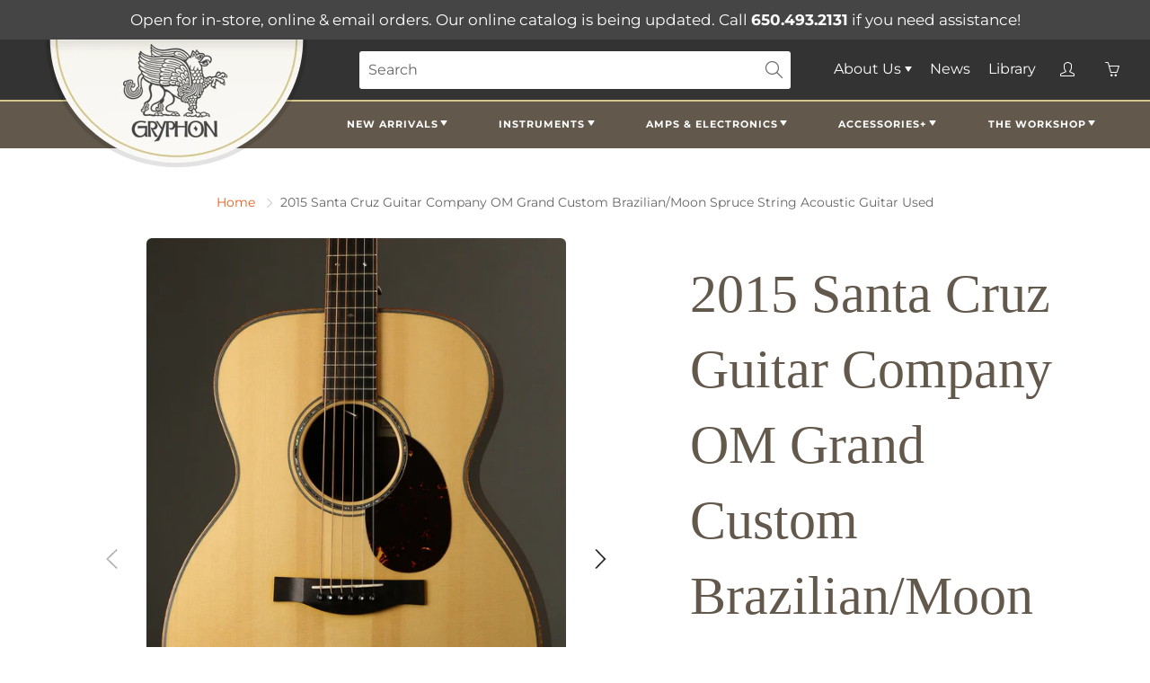

--- FILE ---
content_type: text/html; charset=utf-8
request_url: https://www.gryphonstrings.com/products/2015-santa-cruz-guitar-company-om-grand-custom-steel-string-acoustic-guitar-used
body_size: 38354
content:
<!doctype html>
<!--[if IE 9]> <html class="ie9" lang="en"> <![endif]-->
<!--[if (gt IE 9)|!(IE)]><!--> <html lang="en"> <!--<![endif]-->
  <head>
    <!-- Basic page needs ================================================== -->
    <meta charset="utf-8">
    <meta name="viewport" content="width=device-width, height=device-height, initial-scale=1.0, maximum-scale=1.0">

    <!-- Title and description ================================================== -->
    <title>
      2015 Santa Cruz Guitar Company OM Grand Custom Brazilian/Moon Spruce S &ndash; Gryphon Strings
    </title>

    
    <meta name="description" content="**RECENT PRICE REDUCTION** The standard instruments from the Santa Cruz Guitar Co. are pretty darn special so when they set out to make something extra-special it’s spectacular. This custom OM Grand is made from two of the most desirable tonewoods out there: Alpine Moon Spruce and Brazilian Rosewood. Moon Spruce is har">
    

    <!-- Helpers ================================================== -->
    <meta property="og:site_name" content="Gryphon Strings">
<meta property="og:url" content="https://www.gryphonstrings.com/products/2015-santa-cruz-guitar-company-om-grand-custom-steel-string-acoustic-guitar-used">

  <meta property="og:type" content="product">
  <meta property="og:title" content="2015 Santa Cruz Guitar Company OM Grand Custom Brazilian/Moon Spruce String Acoustic Guitar Used">
  
    
 <meta property="og:image" content="http://www.gryphonstrings.com/cdn/shop/files/1201171_1200x1200.jpg?v=1768375162"><meta property="og:image" content="http://www.gryphonstrings.com/cdn/shop/files/1201172_1200x1200.jpg?v=1768375163"><meta property="og:image" content="http://www.gryphonstrings.com/cdn/shop/files/1201173_1200x1200.jpg?v=1768375163">
 <meta property="og:image:secure_url" content="https://www.gryphonstrings.com/cdn/shop/files/1201171_1200x1200.jpg?v=1768375162"><meta property="og:image:secure_url" content="https://www.gryphonstrings.com/cdn/shop/files/1201172_1200x1200.jpg?v=1768375163"><meta property="og:image:secure_url" content="https://www.gryphonstrings.com/cdn/shop/files/1201173_1200x1200.jpg?v=1768375163">
  
    
 <meta property="og:image" content="http://www.gryphonstrings.com/cdn/shop/files/1201171_1200x1200.jpg?v=1768375162"><meta property="og:image" content="http://www.gryphonstrings.com/cdn/shop/files/1201172_1200x1200.jpg?v=1768375163"><meta property="og:image" content="http://www.gryphonstrings.com/cdn/shop/files/1201173_1200x1200.jpg?v=1768375163">
 <meta property="og:image:secure_url" content="https://www.gryphonstrings.com/cdn/shop/files/1201171_1200x1200.jpg?v=1768375162"><meta property="og:image:secure_url" content="https://www.gryphonstrings.com/cdn/shop/files/1201172_1200x1200.jpg?v=1768375163"><meta property="og:image:secure_url" content="https://www.gryphonstrings.com/cdn/shop/files/1201173_1200x1200.jpg?v=1768375163">
  
    
 <meta property="og:image" content="http://www.gryphonstrings.com/cdn/shop/files/1201171_1200x1200.jpg?v=1768375162"><meta property="og:image" content="http://www.gryphonstrings.com/cdn/shop/files/1201172_1200x1200.jpg?v=1768375163"><meta property="og:image" content="http://www.gryphonstrings.com/cdn/shop/files/1201173_1200x1200.jpg?v=1768375163">
 <meta property="og:image:secure_url" content="https://www.gryphonstrings.com/cdn/shop/files/1201171_1200x1200.jpg?v=1768375162"><meta property="og:image:secure_url" content="https://www.gryphonstrings.com/cdn/shop/files/1201172_1200x1200.jpg?v=1768375163"><meta property="og:image:secure_url" content="https://www.gryphonstrings.com/cdn/shop/files/1201173_1200x1200.jpg?v=1768375163">
  
  <meta property="og:price:amount" content="9,900.00">
  <meta property="og:price:currency" content="USD">
  
  
  	<meta property="og:description" content="**RECENT PRICE REDUCTION** The standard instruments from the Santa Cruz Guitar Co. are pretty darn special so when they set out to make something extra-special it’s spectacular. This custom OM Grand is made from two of the most desirable tonewoods out there: Alpine Moon Spruce and Brazilian Rosewood. Moon Spruce is har">
  

  
  	<meta name="twitter:site" content="@gryphonstrings">
  
  <meta name="twitter:card" content="summary">
  
    <meta name="twitter:title" content="2015 Santa Cruz Guitar Company OM Grand Custom Brazilian/Moon Spruce String Acoustic Guitar Used">
    <meta name="twitter:description" content="**RECENT PRICE REDUCTION** The standard instruments from the Santa Cruz Guitar Co. are pretty darn special so when they set out to make something extra-special it’s spectacular. This custom OM Grand is made from two of the most desirable tonewoods out there: Alpine Moon Spruce and Brazilian Rosewood. Moon Spruce is harvested in the Alps at high altitudes during a period in the lunar cycle when the sap content of the wood is at its lowest. This means wood is exceptionally dry, which produces an articulate, punchy tone with excellent projection and lots of headroom. Brazilian rosewood is , as you probably know, the wood that Martin and other companies used in the 1930s to craft some of the best guitars ever made. The OM Grand has the same silhouette of a standard OM but the dimensions are expanded so">
    <meta name="twitter:image" content="https://www.gryphonstrings.com/cdn/shop/files/1201171_medium.jpg?v=1768375162">
    <meta name="twitter:image:width" content="240">
    <meta name="twitter:image:height" content="240">
    

    <link rel="canonical" href="https://www.gryphonstrings.com/products/2015-santa-cruz-guitar-company-om-grand-custom-steel-string-acoustic-guitar-used">
    <meta name="theme-color" content="#e16020">
    
    <link rel="shortcut icon" href="//www.gryphonstrings.com/cdn/shop/files/gryphonheader-1-621x372_44672012-60a4-43ee-b0ae-0fb9c590a54c_32x32.jpg?v=1626303395" type="image/png">
  	
<style>

  @font-face {
  font-family: "Andada Pro";
  font-weight: 500;
  font-style: normal;
  src: url("//www.gryphonstrings.com/cdn/fonts/andada_pro/andadapro_n5.ba0525b510606c02ae6c594b730a09bb5976e04f.woff2") format("woff2"),
       url("//www.gryphonstrings.com/cdn/fonts/andada_pro/andadapro_n5.da9b2a0c8513f84fa719a512d2bf0165b8f1eef1.woff") format("woff");
}

  @font-face {
  font-family: Montserrat;
  font-weight: 400;
  font-style: normal;
  src: url("//www.gryphonstrings.com/cdn/fonts/montserrat/montserrat_n4.81949fa0ac9fd2021e16436151e8eaa539321637.woff2") format("woff2"),
       url("//www.gryphonstrings.com/cdn/fonts/montserrat/montserrat_n4.a6c632ca7b62da89c3594789ba828388aac693fe.woff") format("woff");
}

  @font-face {
  font-family: Montserrat;
  font-weight: 700;
  font-style: normal;
  src: url("//www.gryphonstrings.com/cdn/fonts/montserrat/montserrat_n7.3c434e22befd5c18a6b4afadb1e3d77c128c7939.woff2") format("woff2"),
       url("//www.gryphonstrings.com/cdn/fonts/montserrat/montserrat_n7.5d9fa6e2cae713c8fb539a9876489d86207fe957.woff") format("woff");
}

  @font-face {
  font-family: Montserrat;
  font-weight: 400;
  font-style: italic;
  src: url("//www.gryphonstrings.com/cdn/fonts/montserrat/montserrat_i4.5a4ea298b4789e064f62a29aafc18d41f09ae59b.woff2") format("woff2"),
       url("//www.gryphonstrings.com/cdn/fonts/montserrat/montserrat_i4.072b5869c5e0ed5b9d2021e4c2af132e16681ad2.woff") format("woff");
}

  @font-face {
  font-family: "Andada Pro";
  font-weight: 700;
  font-style: normal;
  src: url("//www.gryphonstrings.com/cdn/fonts/andada_pro/andadapro_n7.21e2160c1d40c7b5b65df774b887a55eee68a023.woff2") format("woff2"),
       url("//www.gryphonstrings.com/cdn/fonts/andada_pro/andadapro_n7.659ca1992e2b875cdc8ff361d149c5e6b9d96cc9.woff") format("woff");
}


  
  
  
  :root {
    --color-primary: rgb(225, 96, 32);
    --color-primary-rgb: 225, 96, 32;
    --color-primary-lighten-10: rgb(231, 128, 77);
    --color-primary-lighten-15: rgb(234, 144, 99);
    --color-primary-lighten-20: rgb(237, 160, 122);
    --color-primary-lighten-30: rgb(243, 192, 167);
    --color-primary-darken-10: rgb(182, 77, 24);
    --color-primary-darken-15: rgb(159, 67, 21);
    --color-primary-darken-20: rgb(137, 58, 18);
    --color-primary-darken-20-rgb: 137, 58, 18;
    --color-primary-darken-50: rgb(2, 1, 0);
    --color-primary-darken-50-rgb: 2, 1, 0;
    --color-primary-darken-70: rgb(0, 0, 0);
    --color-primary-darken-70-rgb: 0, 0, 0;
    --color-primary-darken-80: rgb(0, 0, 0);
    --color-header: rgb(255, 255, 255);
    --color-header-darken-15: rgb(217, 217, 217);
    --color-heading: rgb(99, 88, 76);
    --color-body: rgb(102, 101, 101);
    --color-alternative-headings: rgb(69, 69, 69);
    --color-alternative: rgb(102, 101, 101);
    --color-alternative-darken-15: rgb(64, 63, 63);
    --color-alternative-darken-25: rgb(38, 38, 38);
    --color-btn: rgb(255, 255, 255);
    --color-btn-darken-15: rgb(217, 217, 217);
    --color-footer: rgb(255, 255, 255);
    --color-footer-heading: rgb(255, 255, 255);
    --color-footer-link: rgb(189, 189, 189);
    --color-footer-link-darken-15: rgb(151, 151, 151);
    --color-price: rgb(189, 189, 189);
    --color-bg-nav: rgb(99, 88, 76);
    --color-bg-nav-darken-10: rgb(70, 62, 54);
    --color-bg-nav-darken-15: rgb(56, 50, 43);
    --color-bg-body: rgb(255, 255, 255);
    --color-bg-alternative: rgb(245, 242, 235);
    --color-bg-sale-label: rgb(252, 69, 0);
    --color-shadow-sale-label: rgba(176, 48, 0, 0.25);
    --color-bg-footer: rgb(69, 69, 69);
    --color-bg-footer-darken-10: rgb(44, 44, 44);

    --font-family: Montserrat, sans-serif;
    --font-family-header: "Andada Pro", serif;
    --font-size: 16px;
    --font-size-header: 26px;
    --font-size-logo: 24px;
    --font-size-title-bar: 58px;
    --font-size-nav-header: 16px;
    --font-size-rte: 19px;
    --font-size-rte-header: 30px;
    --font-weight: 400;
    --font-weight-bolder: 700;
    --font-weight-header: 500;
    --font-weight-title-bar: normal;
    --font-weight-nav: 600;
    --font-weight-section-title: normal;
    --font-style: normal;
    --font-style-header: normal;

    --text-transform-title-bar: none;
    --text-transform-nav: uppercase;
    --text-transform-section-title: none;

    --opacity-overlay-page-header: 0.6;

    --height-product-image: 230px;

    --url-svg-check: url(//www.gryphonstrings.com/cdn/shop/t/5/assets/icon-check.svg?v=44035190528443430271611611272);
  }
</style>
<link href="//www.gryphonstrings.com/cdn/shop/t/5/assets/apps.css?v=105205638759803146001611611263" rel="stylesheet" type="text/css" media="all" />
    <link href="//www.gryphonstrings.com/cdn/shop/t/5/assets/styles.css?v=179192323333508595371619540165" rel="stylesheet" type="text/css" media="all" />
    <link href="//www.gryphonstrings.com/cdn/shop/t/5/assets/gryp-styles.css?v=161712852594830141391630099970" rel="stylesheet" type="text/css" media="all" />
    <link href="//www.gryphonstrings.com/cdn/shop/t/5/assets/gryp-pt-styles.css?v=17989992264850032211725661501" rel="stylesheet" type="text/css" media="all" />

    <!-- Header hook for plugins ================================================== -->
    <script>window.performance && window.performance.mark && window.performance.mark('shopify.content_for_header.start');</script><meta id="shopify-digital-wallet" name="shopify-digital-wallet" content="/50349473991/digital_wallets/dialog">
<meta name="shopify-checkout-api-token" content="9afd87c4d629d92fa561e100ff51d79a">
<meta id="in-context-paypal-metadata" data-shop-id="50349473991" data-venmo-supported="true" data-environment="production" data-locale="en_US" data-paypal-v4="true" data-currency="USD">
<link rel="alternate" type="application/json+oembed" href="https://www.gryphonstrings.com/products/2015-santa-cruz-guitar-company-om-grand-custom-steel-string-acoustic-guitar-used.oembed">
<script async="async" src="/checkouts/internal/preloads.js?locale=en-US"></script>
<script id="apple-pay-shop-capabilities" type="application/json">{"shopId":50349473991,"countryCode":"US","currencyCode":"USD","merchantCapabilities":["supports3DS"],"merchantId":"gid:\/\/shopify\/Shop\/50349473991","merchantName":"Gryphon Strings","requiredBillingContactFields":["postalAddress","email","phone"],"requiredShippingContactFields":["postalAddress","email","phone"],"shippingType":"shipping","supportedNetworks":["visa","masterCard","amex","discover","elo","jcb"],"total":{"type":"pending","label":"Gryphon Strings","amount":"1.00"},"shopifyPaymentsEnabled":true,"supportsSubscriptions":true}</script>
<script id="shopify-features" type="application/json">{"accessToken":"9afd87c4d629d92fa561e100ff51d79a","betas":["rich-media-storefront-analytics"],"domain":"www.gryphonstrings.com","predictiveSearch":true,"shopId":50349473991,"locale":"en"}</script>
<script>var Shopify = Shopify || {};
Shopify.shop = "gryphonstrings.myshopify.com";
Shopify.locale = "en";
Shopify.currency = {"active":"USD","rate":"1.0"};
Shopify.country = "US";
Shopify.theme = {"name":"Galleria - PROD","id":118765682887,"schema_name":"Galleria","schema_version":"2.4.1","theme_store_id":null,"role":"main"};
Shopify.theme.handle = "null";
Shopify.theme.style = {"id":null,"handle":null};
Shopify.cdnHost = "www.gryphonstrings.com/cdn";
Shopify.routes = Shopify.routes || {};
Shopify.routes.root = "/";</script>
<script type="module">!function(o){(o.Shopify=o.Shopify||{}).modules=!0}(window);</script>
<script>!function(o){function n(){var o=[];function n(){o.push(Array.prototype.slice.apply(arguments))}return n.q=o,n}var t=o.Shopify=o.Shopify||{};t.loadFeatures=n(),t.autoloadFeatures=n()}(window);</script>
<script id="shop-js-analytics" type="application/json">{"pageType":"product"}</script>
<script defer="defer" async type="module" src="//www.gryphonstrings.com/cdn/shopifycloud/shop-js/modules/v2/client.init-shop-cart-sync_IZsNAliE.en.esm.js"></script>
<script defer="defer" async type="module" src="//www.gryphonstrings.com/cdn/shopifycloud/shop-js/modules/v2/chunk.common_0OUaOowp.esm.js"></script>
<script type="module">
  await import("//www.gryphonstrings.com/cdn/shopifycloud/shop-js/modules/v2/client.init-shop-cart-sync_IZsNAliE.en.esm.js");
await import("//www.gryphonstrings.com/cdn/shopifycloud/shop-js/modules/v2/chunk.common_0OUaOowp.esm.js");

  window.Shopify.SignInWithShop?.initShopCartSync?.({"fedCMEnabled":true,"windoidEnabled":true});

</script>
<script id="__st">var __st={"a":50349473991,"offset":-28800,"reqid":"4f61ab74-8162-40e5-acb1-c1cbd8278daf-1768414110","pageurl":"www.gryphonstrings.com\/products\/2015-santa-cruz-guitar-company-om-grand-custom-steel-string-acoustic-guitar-used","u":"4a2543432389","p":"product","rtyp":"product","rid":7229167599815};</script>
<script>window.ShopifyPaypalV4VisibilityTracking = true;</script>
<script id="captcha-bootstrap">!function(){'use strict';const t='contact',e='account',n='new_comment',o=[[t,t],['blogs',n],['comments',n],[t,'customer']],c=[[e,'customer_login'],[e,'guest_login'],[e,'recover_customer_password'],[e,'create_customer']],r=t=>t.map((([t,e])=>`form[action*='/${t}']:not([data-nocaptcha='true']) input[name='form_type'][value='${e}']`)).join(','),a=t=>()=>t?[...document.querySelectorAll(t)].map((t=>t.form)):[];function s(){const t=[...o],e=r(t);return a(e)}const i='password',u='form_key',d=['recaptcha-v3-token','g-recaptcha-response','h-captcha-response',i],f=()=>{try{return window.sessionStorage}catch{return}},m='__shopify_v',_=t=>t.elements[u];function p(t,e,n=!1){try{const o=window.sessionStorage,c=JSON.parse(o.getItem(e)),{data:r}=function(t){const{data:e,action:n}=t;return t[m]||n?{data:e,action:n}:{data:t,action:n}}(c);for(const[e,n]of Object.entries(r))t.elements[e]&&(t.elements[e].value=n);n&&o.removeItem(e)}catch(o){console.error('form repopulation failed',{error:o})}}const l='form_type',E='cptcha';function T(t){t.dataset[E]=!0}const w=window,h=w.document,L='Shopify',v='ce_forms',y='captcha';let A=!1;((t,e)=>{const n=(g='f06e6c50-85a8-45c8-87d0-21a2b65856fe',I='https://cdn.shopify.com/shopifycloud/storefront-forms-hcaptcha/ce_storefront_forms_captcha_hcaptcha.v1.5.2.iife.js',D={infoText:'Protected by hCaptcha',privacyText:'Privacy',termsText:'Terms'},(t,e,n)=>{const o=w[L][v],c=o.bindForm;if(c)return c(t,g,e,D).then(n);var r;o.q.push([[t,g,e,D],n]),r=I,A||(h.body.append(Object.assign(h.createElement('script'),{id:'captcha-provider',async:!0,src:r})),A=!0)});var g,I,D;w[L]=w[L]||{},w[L][v]=w[L][v]||{},w[L][v].q=[],w[L][y]=w[L][y]||{},w[L][y].protect=function(t,e){n(t,void 0,e),T(t)},Object.freeze(w[L][y]),function(t,e,n,w,h,L){const[v,y,A,g]=function(t,e,n){const i=e?o:[],u=t?c:[],d=[...i,...u],f=r(d),m=r(i),_=r(d.filter((([t,e])=>n.includes(e))));return[a(f),a(m),a(_),s()]}(w,h,L),I=t=>{const e=t.target;return e instanceof HTMLFormElement?e:e&&e.form},D=t=>v().includes(t);t.addEventListener('submit',(t=>{const e=I(t);if(!e)return;const n=D(e)&&!e.dataset.hcaptchaBound&&!e.dataset.recaptchaBound,o=_(e),c=g().includes(e)&&(!o||!o.value);(n||c)&&t.preventDefault(),c&&!n&&(function(t){try{if(!f())return;!function(t){const e=f();if(!e)return;const n=_(t);if(!n)return;const o=n.value;o&&e.removeItem(o)}(t);const e=Array.from(Array(32),(()=>Math.random().toString(36)[2])).join('');!function(t,e){_(t)||t.append(Object.assign(document.createElement('input'),{type:'hidden',name:u})),t.elements[u].value=e}(t,e),function(t,e){const n=f();if(!n)return;const o=[...t.querySelectorAll(`input[type='${i}']`)].map((({name:t})=>t)),c=[...d,...o],r={};for(const[a,s]of new FormData(t).entries())c.includes(a)||(r[a]=s);n.setItem(e,JSON.stringify({[m]:1,action:t.action,data:r}))}(t,e)}catch(e){console.error('failed to persist form',e)}}(e),e.submit())}));const S=(t,e)=>{t&&!t.dataset[E]&&(n(t,e.some((e=>e===t))),T(t))};for(const o of['focusin','change'])t.addEventListener(o,(t=>{const e=I(t);D(e)&&S(e,y())}));const B=e.get('form_key'),M=e.get(l),P=B&&M;t.addEventListener('DOMContentLoaded',(()=>{const t=y();if(P)for(const e of t)e.elements[l].value===M&&p(e,B);[...new Set([...A(),...v().filter((t=>'true'===t.dataset.shopifyCaptcha))])].forEach((e=>S(e,t)))}))}(h,new URLSearchParams(w.location.search),n,t,e,['guest_login'])})(!0,!0)}();</script>
<script integrity="sha256-4kQ18oKyAcykRKYeNunJcIwy7WH5gtpwJnB7kiuLZ1E=" data-source-attribution="shopify.loadfeatures" defer="defer" src="//www.gryphonstrings.com/cdn/shopifycloud/storefront/assets/storefront/load_feature-a0a9edcb.js" crossorigin="anonymous"></script>
<script data-source-attribution="shopify.dynamic_checkout.dynamic.init">var Shopify=Shopify||{};Shopify.PaymentButton=Shopify.PaymentButton||{isStorefrontPortableWallets:!0,init:function(){window.Shopify.PaymentButton.init=function(){};var t=document.createElement("script");t.src="https://www.gryphonstrings.com/cdn/shopifycloud/portable-wallets/latest/portable-wallets.en.js",t.type="module",document.head.appendChild(t)}};
</script>
<script data-source-attribution="shopify.dynamic_checkout.buyer_consent">
  function portableWalletsHideBuyerConsent(e){var t=document.getElementById("shopify-buyer-consent"),n=document.getElementById("shopify-subscription-policy-button");t&&n&&(t.classList.add("hidden"),t.setAttribute("aria-hidden","true"),n.removeEventListener("click",e))}function portableWalletsShowBuyerConsent(e){var t=document.getElementById("shopify-buyer-consent"),n=document.getElementById("shopify-subscription-policy-button");t&&n&&(t.classList.remove("hidden"),t.removeAttribute("aria-hidden"),n.addEventListener("click",e))}window.Shopify?.PaymentButton&&(window.Shopify.PaymentButton.hideBuyerConsent=portableWalletsHideBuyerConsent,window.Shopify.PaymentButton.showBuyerConsent=portableWalletsShowBuyerConsent);
</script>
<script>
  function portableWalletsCleanup(e){e&&e.src&&console.error("Failed to load portable wallets script "+e.src);var t=document.querySelectorAll("shopify-accelerated-checkout .shopify-payment-button__skeleton, shopify-accelerated-checkout-cart .wallet-cart-button__skeleton"),e=document.getElementById("shopify-buyer-consent");for(let e=0;e<t.length;e++)t[e].remove();e&&e.remove()}function portableWalletsNotLoadedAsModule(e){e instanceof ErrorEvent&&"string"==typeof e.message&&e.message.includes("import.meta")&&"string"==typeof e.filename&&e.filename.includes("portable-wallets")&&(window.removeEventListener("error",portableWalletsNotLoadedAsModule),window.Shopify.PaymentButton.failedToLoad=e,"loading"===document.readyState?document.addEventListener("DOMContentLoaded",window.Shopify.PaymentButton.init):window.Shopify.PaymentButton.init())}window.addEventListener("error",portableWalletsNotLoadedAsModule);
</script>

<script type="module" src="https://www.gryphonstrings.com/cdn/shopifycloud/portable-wallets/latest/portable-wallets.en.js" onError="portableWalletsCleanup(this)" crossorigin="anonymous"></script>
<script nomodule>
  document.addEventListener("DOMContentLoaded", portableWalletsCleanup);
</script>

<link id="shopify-accelerated-checkout-styles" rel="stylesheet" media="screen" href="https://www.gryphonstrings.com/cdn/shopifycloud/portable-wallets/latest/accelerated-checkout-backwards-compat.css" crossorigin="anonymous">
<style id="shopify-accelerated-checkout-cart">
        #shopify-buyer-consent {
  margin-top: 1em;
  display: inline-block;
  width: 100%;
}

#shopify-buyer-consent.hidden {
  display: none;
}

#shopify-subscription-policy-button {
  background: none;
  border: none;
  padding: 0;
  text-decoration: underline;
  font-size: inherit;
  cursor: pointer;
}

#shopify-subscription-policy-button::before {
  box-shadow: none;
}

      </style>

<script>window.performance && window.performance.mark && window.performance.mark('shopify.content_for_header.end');</script>

    <!--[if lt IE 9]>
		<script src="//html5shiv.googlecode.com/svn/trunk/html5.js" type="text/javascript"></script>
	<![endif]-->

     <!--[if (lte IE 9) ]><script src="//www.gryphonstrings.com/cdn/shop/t/5/assets/match-media.min.js?v=22265819453975888031611611274" type="text/javascript"></script><![endif]-->

  	


    <!-- Theme Global App JS ================================================== -->
    <script>
      window.themeInfo = {name: "Galleria"}
      var theme = {
        strings: {
          addToCart:  "Add to cart",
          soldOut: "Sold out",
          unavailable: "Unavailable",
          showMore: "Show More",
          showLess: "Show Less"
        },
        moneyFormat: "${{amount}}"
      }
      function initScroll(sectionId) {

        document.addEventListener('shopify:section:select', fireOnSectionSelect);
        document.addEventListener('shopify:section:reorder', fireOnSectionSelect);

        window.addEventListener("load", fireOnLoad);


        function fireOnSectionSelect(e) {
          if(e.detail.sectionId === sectionId) {
            setScoll(e.detail.sectionId);
          }
        }

        function fireOnLoad() {
          setScoll(sectionId);
        }


        function setScoll(sectionId) {

          var current = document.getElementById("shopify-section-" + sectionId),
              scroller = document.getElementById("scroll-indicator-" + sectionId);


          if(current.previousElementSibling === null) {
            scroller.style.display = "block";
            scroller.onclick = function(e) {
              e.preventDefault();
              current.nextElementSibling.scrollIntoView({ behavior: 'smooth', block: 'start' });
            };
          }
        }
      }
    </script>

      <noscript>
        <style>
          .product-thumb-img-wrap img:nth-child(2),
          .swiper-slide img:nth-child(2),
          .blog_image_overlay img:nth-child(2),
          .blog-post img:nth-child(2){
            display:none !important;
          }
        </style>
      </noscript>

    <link rel="preload stylesheet" href="//www.gryphonstrings.com/cdn/shop/t/5/assets/boost-pfs-instant-search.css?v=633092159074677411682219664" as="style"><link href="//www.gryphonstrings.com/cdn/shop/t/5/assets/boost-pfs-custom.css?v=7561438738862056691627513928" rel="stylesheet" type="text/css" media="all" />
<style data-id="boost-pfs-style">
    .boost-pfs-filter-option-title-text {}

   .boost-pfs-filter-tree-v .boost-pfs-filter-option-title-text:before {}
    .boost-pfs-filter-tree-v .boost-pfs-filter-option.boost-pfs-filter-option-collapsed .boost-pfs-filter-option-title-text:before {}
    .boost-pfs-filter-tree-h .boost-pfs-filter-option-title-heading:before {}

    .boost-pfs-filter-refine-by .boost-pfs-filter-option-title h3 {}

    .boost-pfs-filter-option-content .boost-pfs-filter-option-item-list .boost-pfs-filter-option-item button,
    .boost-pfs-filter-option-content .boost-pfs-filter-option-item-list .boost-pfs-filter-option-item .boost-pfs-filter-button,
    .boost-pfs-filter-option-range-amount input,
    .boost-pfs-filter-tree-v .boost-pfs-filter-refine-by .boost-pfs-filter-refine-by-items .refine-by-item,
    .boost-pfs-filter-refine-by-wrapper-v .boost-pfs-filter-refine-by .boost-pfs-filter-refine-by-items .refine-by-item,
    .boost-pfs-filter-refine-by .boost-pfs-filter-option-title,
    .boost-pfs-filter-refine-by .boost-pfs-filter-refine-by-items .refine-by-item>a,
    .boost-pfs-filter-refine-by>span,
    .boost-pfs-filter-clear,
    .boost-pfs-filter-clear-all{}
    .boost-pfs-filter-tree-h .boost-pfs-filter-pc .boost-pfs-filter-refine-by-items .refine-by-item .boost-pfs-filter-clear .refine-by-type,
    .boost-pfs-filter-refine-by-wrapper-h .boost-pfs-filter-pc .boost-pfs-filter-refine-by-items .refine-by-item .boost-pfs-filter-clear .refine-by-type {}

    .boost-pfs-filter-option-multi-level-collections .boost-pfs-filter-option-multi-level-list .boost-pfs-filter-option-item .boost-pfs-filter-button-arrow .boost-pfs-arrow:before,
    .boost-pfs-filter-option-multi-level-tag .boost-pfs-filter-option-multi-level-list .boost-pfs-filter-option-item .boost-pfs-filter-button-arrow .boost-pfs-arrow:before {}

    .boost-pfs-filter-refine-by-wrapper-v .boost-pfs-filter-refine-by .boost-pfs-filter-refine-by-items .refine-by-item .boost-pfs-filter-clear:after,
    .boost-pfs-filter-refine-by-wrapper-v .boost-pfs-filter-refine-by .boost-pfs-filter-refine-by-items .refine-by-item .boost-pfs-filter-clear:before,
    .boost-pfs-filter-tree-v .boost-pfs-filter-refine-by .boost-pfs-filter-refine-by-items .refine-by-item .boost-pfs-filter-clear:after,
    .boost-pfs-filter-tree-v .boost-pfs-filter-refine-by .boost-pfs-filter-refine-by-items .refine-by-item .boost-pfs-filter-clear:before,
    .boost-pfs-filter-refine-by-wrapper-h .boost-pfs-filter-pc .boost-pfs-filter-refine-by-items .refine-by-item .boost-pfs-filter-clear:after,
    .boost-pfs-filter-refine-by-wrapper-h .boost-pfs-filter-pc .boost-pfs-filter-refine-by-items .refine-by-item .boost-pfs-filter-clear:before,
    .boost-pfs-filter-tree-h .boost-pfs-filter-pc .boost-pfs-filter-refine-by-items .refine-by-item .boost-pfs-filter-clear:after,
    .boost-pfs-filter-tree-h .boost-pfs-filter-pc .boost-pfs-filter-refine-by-items .refine-by-item .boost-pfs-filter-clear:before {}
    .boost-pfs-filter-option-range-slider .noUi-value-horizontal {}

    .boost-pfs-filter-tree-mobile-button button,
    .boost-pfs-filter-top-sorting-mobile button {}
    .boost-pfs-filter-top-sorting-mobile button>span:after {}
  </style>

    
   

<script>window.__pagefly_analytics_settings__={"acceptTracking":true};</script>
 

<!-- BEGIN app block: shopify://apps/pagefly-page-builder/blocks/app-embed/83e179f7-59a0-4589-8c66-c0dddf959200 -->

<!-- BEGIN app snippet: pagefly-cro-ab-testing-main -->







<script>
  ;(function () {
    const url = new URL(window.location)
    const viewParam = url.searchParams.get('view')
    if (viewParam && viewParam.includes('variant-pf-')) {
      url.searchParams.set('pf_v', viewParam)
      url.searchParams.delete('view')
      window.history.replaceState({}, '', url)
    }
  })()
</script>



<script type='module'>
  
  window.PAGEFLY_CRO = window.PAGEFLY_CRO || {}

  window.PAGEFLY_CRO['data_debug'] = {
    original_template_suffix: "all_products",
    allow_ab_test: false,
    ab_test_start_time: 0,
    ab_test_end_time: 0,
    today_date_time: 1768414110000,
  }
  window.PAGEFLY_CRO['GA4'] = { enabled: false}
</script>

<!-- END app snippet -->








  <script src='https://cdn.shopify.com/extensions/019bb4f9-aed6-78a3-be91-e9d44663e6bf/pagefly-page-builder-215/assets/pagefly-helper.js' defer='defer'></script>

  <script src='https://cdn.shopify.com/extensions/019bb4f9-aed6-78a3-be91-e9d44663e6bf/pagefly-page-builder-215/assets/pagefly-general-helper.js' defer='defer'></script>

  <script src='https://cdn.shopify.com/extensions/019bb4f9-aed6-78a3-be91-e9d44663e6bf/pagefly-page-builder-215/assets/pagefly-snap-slider.js' defer='defer'></script>

  <script src='https://cdn.shopify.com/extensions/019bb4f9-aed6-78a3-be91-e9d44663e6bf/pagefly-page-builder-215/assets/pagefly-slideshow-v3.js' defer='defer'></script>

  <script src='https://cdn.shopify.com/extensions/019bb4f9-aed6-78a3-be91-e9d44663e6bf/pagefly-page-builder-215/assets/pagefly-slideshow-v4.js' defer='defer'></script>

  <script src='https://cdn.shopify.com/extensions/019bb4f9-aed6-78a3-be91-e9d44663e6bf/pagefly-page-builder-215/assets/pagefly-glider.js' defer='defer'></script>

  <script src='https://cdn.shopify.com/extensions/019bb4f9-aed6-78a3-be91-e9d44663e6bf/pagefly-page-builder-215/assets/pagefly-slideshow-v1-v2.js' defer='defer'></script>

  <script src='https://cdn.shopify.com/extensions/019bb4f9-aed6-78a3-be91-e9d44663e6bf/pagefly-page-builder-215/assets/pagefly-product-media.js' defer='defer'></script>

  <script src='https://cdn.shopify.com/extensions/019bb4f9-aed6-78a3-be91-e9d44663e6bf/pagefly-page-builder-215/assets/pagefly-product.js' defer='defer'></script>


<script id='pagefly-helper-data' type='application/json'>
  {
    "page_optimization": {
      "assets_prefetching": false
    },
    "elements_asset_mapper": {
      "Accordion": "https://cdn.shopify.com/extensions/019bb4f9-aed6-78a3-be91-e9d44663e6bf/pagefly-page-builder-215/assets/pagefly-accordion.js",
      "Accordion3": "https://cdn.shopify.com/extensions/019bb4f9-aed6-78a3-be91-e9d44663e6bf/pagefly-page-builder-215/assets/pagefly-accordion3.js",
      "CountDown": "https://cdn.shopify.com/extensions/019bb4f9-aed6-78a3-be91-e9d44663e6bf/pagefly-page-builder-215/assets/pagefly-countdown.js",
      "GMap1": "https://cdn.shopify.com/extensions/019bb4f9-aed6-78a3-be91-e9d44663e6bf/pagefly-page-builder-215/assets/pagefly-gmap.js",
      "GMap2": "https://cdn.shopify.com/extensions/019bb4f9-aed6-78a3-be91-e9d44663e6bf/pagefly-page-builder-215/assets/pagefly-gmap.js",
      "GMapBasicV2": "https://cdn.shopify.com/extensions/019bb4f9-aed6-78a3-be91-e9d44663e6bf/pagefly-page-builder-215/assets/pagefly-gmap.js",
      "GMapAdvancedV2": "https://cdn.shopify.com/extensions/019bb4f9-aed6-78a3-be91-e9d44663e6bf/pagefly-page-builder-215/assets/pagefly-gmap.js",
      "HTML.Video": "https://cdn.shopify.com/extensions/019bb4f9-aed6-78a3-be91-e9d44663e6bf/pagefly-page-builder-215/assets/pagefly-htmlvideo.js",
      "HTML.Video2": "https://cdn.shopify.com/extensions/019bb4f9-aed6-78a3-be91-e9d44663e6bf/pagefly-page-builder-215/assets/pagefly-htmlvideo2.js",
      "HTML.Video3": "https://cdn.shopify.com/extensions/019bb4f9-aed6-78a3-be91-e9d44663e6bf/pagefly-page-builder-215/assets/pagefly-htmlvideo2.js",
      "BackgroundVideo": "https://cdn.shopify.com/extensions/019bb4f9-aed6-78a3-be91-e9d44663e6bf/pagefly-page-builder-215/assets/pagefly-htmlvideo2.js",
      "Instagram": "https://cdn.shopify.com/extensions/019bb4f9-aed6-78a3-be91-e9d44663e6bf/pagefly-page-builder-215/assets/pagefly-instagram.js",
      "Instagram2": "https://cdn.shopify.com/extensions/019bb4f9-aed6-78a3-be91-e9d44663e6bf/pagefly-page-builder-215/assets/pagefly-instagram.js",
      "Insta3": "https://cdn.shopify.com/extensions/019bb4f9-aed6-78a3-be91-e9d44663e6bf/pagefly-page-builder-215/assets/pagefly-instagram3.js",
      "Tabs": "https://cdn.shopify.com/extensions/019bb4f9-aed6-78a3-be91-e9d44663e6bf/pagefly-page-builder-215/assets/pagefly-tab.js",
      "Tabs3": "https://cdn.shopify.com/extensions/019bb4f9-aed6-78a3-be91-e9d44663e6bf/pagefly-page-builder-215/assets/pagefly-tab3.js",
      "ProductBox": "https://cdn.shopify.com/extensions/019bb4f9-aed6-78a3-be91-e9d44663e6bf/pagefly-page-builder-215/assets/pagefly-cart.js",
      "FBPageBox2": "https://cdn.shopify.com/extensions/019bb4f9-aed6-78a3-be91-e9d44663e6bf/pagefly-page-builder-215/assets/pagefly-facebook.js",
      "FBLikeButton2": "https://cdn.shopify.com/extensions/019bb4f9-aed6-78a3-be91-e9d44663e6bf/pagefly-page-builder-215/assets/pagefly-facebook.js",
      "TwitterFeed2": "https://cdn.shopify.com/extensions/019bb4f9-aed6-78a3-be91-e9d44663e6bf/pagefly-page-builder-215/assets/pagefly-twitter.js",
      "Paragraph4": "https://cdn.shopify.com/extensions/019bb4f9-aed6-78a3-be91-e9d44663e6bf/pagefly-page-builder-215/assets/pagefly-paragraph4.js",

      "AliReviews": "https://cdn.shopify.com/extensions/019bb4f9-aed6-78a3-be91-e9d44663e6bf/pagefly-page-builder-215/assets/pagefly-3rd-elements.js",
      "BackInStock": "https://cdn.shopify.com/extensions/019bb4f9-aed6-78a3-be91-e9d44663e6bf/pagefly-page-builder-215/assets/pagefly-3rd-elements.js",
      "GloboBackInStock": "https://cdn.shopify.com/extensions/019bb4f9-aed6-78a3-be91-e9d44663e6bf/pagefly-page-builder-215/assets/pagefly-3rd-elements.js",
      "GrowaveWishlist": "https://cdn.shopify.com/extensions/019bb4f9-aed6-78a3-be91-e9d44663e6bf/pagefly-page-builder-215/assets/pagefly-3rd-elements.js",
      "InfiniteOptionsShopPad": "https://cdn.shopify.com/extensions/019bb4f9-aed6-78a3-be91-e9d44663e6bf/pagefly-page-builder-215/assets/pagefly-3rd-elements.js",
      "InkybayProductPersonalizer": "https://cdn.shopify.com/extensions/019bb4f9-aed6-78a3-be91-e9d44663e6bf/pagefly-page-builder-215/assets/pagefly-3rd-elements.js",
      "LimeSpot": "https://cdn.shopify.com/extensions/019bb4f9-aed6-78a3-be91-e9d44663e6bf/pagefly-page-builder-215/assets/pagefly-3rd-elements.js",
      "Loox": "https://cdn.shopify.com/extensions/019bb4f9-aed6-78a3-be91-e9d44663e6bf/pagefly-page-builder-215/assets/pagefly-3rd-elements.js",
      "Opinew": "https://cdn.shopify.com/extensions/019bb4f9-aed6-78a3-be91-e9d44663e6bf/pagefly-page-builder-215/assets/pagefly-3rd-elements.js",
      "Powr": "https://cdn.shopify.com/extensions/019bb4f9-aed6-78a3-be91-e9d44663e6bf/pagefly-page-builder-215/assets/pagefly-3rd-elements.js",
      "ProductReviews": "https://cdn.shopify.com/extensions/019bb4f9-aed6-78a3-be91-e9d44663e6bf/pagefly-page-builder-215/assets/pagefly-3rd-elements.js",
      "PushOwl": "https://cdn.shopify.com/extensions/019bb4f9-aed6-78a3-be91-e9d44663e6bf/pagefly-page-builder-215/assets/pagefly-3rd-elements.js",
      "ReCharge": "https://cdn.shopify.com/extensions/019bb4f9-aed6-78a3-be91-e9d44663e6bf/pagefly-page-builder-215/assets/pagefly-3rd-elements.js",
      "Rivyo": "https://cdn.shopify.com/extensions/019bb4f9-aed6-78a3-be91-e9d44663e6bf/pagefly-page-builder-215/assets/pagefly-3rd-elements.js",
      "TrackingMore": "https://cdn.shopify.com/extensions/019bb4f9-aed6-78a3-be91-e9d44663e6bf/pagefly-page-builder-215/assets/pagefly-3rd-elements.js",
      "Vitals": "https://cdn.shopify.com/extensions/019bb4f9-aed6-78a3-be91-e9d44663e6bf/pagefly-page-builder-215/assets/pagefly-3rd-elements.js",
      "Wiser": "https://cdn.shopify.com/extensions/019bb4f9-aed6-78a3-be91-e9d44663e6bf/pagefly-page-builder-215/assets/pagefly-3rd-elements.js"
    },
    "custom_elements_mapper": {
      "pf-click-action-element": "https://cdn.shopify.com/extensions/019bb4f9-aed6-78a3-be91-e9d44663e6bf/pagefly-page-builder-215/assets/pagefly-click-action-element.js",
      "pf-dialog-element": "https://cdn.shopify.com/extensions/019bb4f9-aed6-78a3-be91-e9d44663e6bf/pagefly-page-builder-215/assets/pagefly-dialog-element.js"
    }
  }
</script>


<!-- END app block --><link href="https://monorail-edge.shopifysvc.com" rel="dns-prefetch">
<script>(function(){if ("sendBeacon" in navigator && "performance" in window) {try {var session_token_from_headers = performance.getEntriesByType('navigation')[0].serverTiming.find(x => x.name == '_s').description;} catch {var session_token_from_headers = undefined;}var session_cookie_matches = document.cookie.match(/_shopify_s=([^;]*)/);var session_token_from_cookie = session_cookie_matches && session_cookie_matches.length === 2 ? session_cookie_matches[1] : "";var session_token = session_token_from_headers || session_token_from_cookie || "";function handle_abandonment_event(e) {var entries = performance.getEntries().filter(function(entry) {return /monorail-edge.shopifysvc.com/.test(entry.name);});if (!window.abandonment_tracked && entries.length === 0) {window.abandonment_tracked = true;var currentMs = Date.now();var navigation_start = performance.timing.navigationStart;var payload = {shop_id: 50349473991,url: window.location.href,navigation_start,duration: currentMs - navigation_start,session_token,page_type: "product"};window.navigator.sendBeacon("https://monorail-edge.shopifysvc.com/v1/produce", JSON.stringify({schema_id: "online_store_buyer_site_abandonment/1.1",payload: payload,metadata: {event_created_at_ms: currentMs,event_sent_at_ms: currentMs}}));}}window.addEventListener('pagehide', handle_abandonment_event);}}());</script>
<script id="web-pixels-manager-setup">(function e(e,d,r,n,o){if(void 0===o&&(o={}),!Boolean(null===(a=null===(i=window.Shopify)||void 0===i?void 0:i.analytics)||void 0===a?void 0:a.replayQueue)){var i,a;window.Shopify=window.Shopify||{};var t=window.Shopify;t.analytics=t.analytics||{};var s=t.analytics;s.replayQueue=[],s.publish=function(e,d,r){return s.replayQueue.push([e,d,r]),!0};try{self.performance.mark("wpm:start")}catch(e){}var l=function(){var e={modern:/Edge?\/(1{2}[4-9]|1[2-9]\d|[2-9]\d{2}|\d{4,})\.\d+(\.\d+|)|Firefox\/(1{2}[4-9]|1[2-9]\d|[2-9]\d{2}|\d{4,})\.\d+(\.\d+|)|Chrom(ium|e)\/(9{2}|\d{3,})\.\d+(\.\d+|)|(Maci|X1{2}).+ Version\/(15\.\d+|(1[6-9]|[2-9]\d|\d{3,})\.\d+)([,.]\d+|)( \(\w+\)|)( Mobile\/\w+|) Safari\/|Chrome.+OPR\/(9{2}|\d{3,})\.\d+\.\d+|(CPU[ +]OS|iPhone[ +]OS|CPU[ +]iPhone|CPU IPhone OS|CPU iPad OS)[ +]+(15[._]\d+|(1[6-9]|[2-9]\d|\d{3,})[._]\d+)([._]\d+|)|Android:?[ /-](13[3-9]|1[4-9]\d|[2-9]\d{2}|\d{4,})(\.\d+|)(\.\d+|)|Android.+Firefox\/(13[5-9]|1[4-9]\d|[2-9]\d{2}|\d{4,})\.\d+(\.\d+|)|Android.+Chrom(ium|e)\/(13[3-9]|1[4-9]\d|[2-9]\d{2}|\d{4,})\.\d+(\.\d+|)|SamsungBrowser\/([2-9]\d|\d{3,})\.\d+/,legacy:/Edge?\/(1[6-9]|[2-9]\d|\d{3,})\.\d+(\.\d+|)|Firefox\/(5[4-9]|[6-9]\d|\d{3,})\.\d+(\.\d+|)|Chrom(ium|e)\/(5[1-9]|[6-9]\d|\d{3,})\.\d+(\.\d+|)([\d.]+$|.*Safari\/(?![\d.]+ Edge\/[\d.]+$))|(Maci|X1{2}).+ Version\/(10\.\d+|(1[1-9]|[2-9]\d|\d{3,})\.\d+)([,.]\d+|)( \(\w+\)|)( Mobile\/\w+|) Safari\/|Chrome.+OPR\/(3[89]|[4-9]\d|\d{3,})\.\d+\.\d+|(CPU[ +]OS|iPhone[ +]OS|CPU[ +]iPhone|CPU IPhone OS|CPU iPad OS)[ +]+(10[._]\d+|(1[1-9]|[2-9]\d|\d{3,})[._]\d+)([._]\d+|)|Android:?[ /-](13[3-9]|1[4-9]\d|[2-9]\d{2}|\d{4,})(\.\d+|)(\.\d+|)|Mobile Safari.+OPR\/([89]\d|\d{3,})\.\d+\.\d+|Android.+Firefox\/(13[5-9]|1[4-9]\d|[2-9]\d{2}|\d{4,})\.\d+(\.\d+|)|Android.+Chrom(ium|e)\/(13[3-9]|1[4-9]\d|[2-9]\d{2}|\d{4,})\.\d+(\.\d+|)|Android.+(UC? ?Browser|UCWEB|U3)[ /]?(15\.([5-9]|\d{2,})|(1[6-9]|[2-9]\d|\d{3,})\.\d+)\.\d+|SamsungBrowser\/(5\.\d+|([6-9]|\d{2,})\.\d+)|Android.+MQ{2}Browser\/(14(\.(9|\d{2,})|)|(1[5-9]|[2-9]\d|\d{3,})(\.\d+|))(\.\d+|)|K[Aa][Ii]OS\/(3\.\d+|([4-9]|\d{2,})\.\d+)(\.\d+|)/},d=e.modern,r=e.legacy,n=navigator.userAgent;return n.match(d)?"modern":n.match(r)?"legacy":"unknown"}(),u="modern"===l?"modern":"legacy",c=(null!=n?n:{modern:"",legacy:""})[u],f=function(e){return[e.baseUrl,"/wpm","/b",e.hashVersion,"modern"===e.buildTarget?"m":"l",".js"].join("")}({baseUrl:d,hashVersion:r,buildTarget:u}),m=function(e){var d=e.version,r=e.bundleTarget,n=e.surface,o=e.pageUrl,i=e.monorailEndpoint;return{emit:function(e){var a=e.status,t=e.errorMsg,s=(new Date).getTime(),l=JSON.stringify({metadata:{event_sent_at_ms:s},events:[{schema_id:"web_pixels_manager_load/3.1",payload:{version:d,bundle_target:r,page_url:o,status:a,surface:n,error_msg:t},metadata:{event_created_at_ms:s}}]});if(!i)return console&&console.warn&&console.warn("[Web Pixels Manager] No Monorail endpoint provided, skipping logging."),!1;try{return self.navigator.sendBeacon.bind(self.navigator)(i,l)}catch(e){}var u=new XMLHttpRequest;try{return u.open("POST",i,!0),u.setRequestHeader("Content-Type","text/plain"),u.send(l),!0}catch(e){return console&&console.warn&&console.warn("[Web Pixels Manager] Got an unhandled error while logging to Monorail."),!1}}}}({version:r,bundleTarget:l,surface:e.surface,pageUrl:self.location.href,monorailEndpoint:e.monorailEndpoint});try{o.browserTarget=l,function(e){var d=e.src,r=e.async,n=void 0===r||r,o=e.onload,i=e.onerror,a=e.sri,t=e.scriptDataAttributes,s=void 0===t?{}:t,l=document.createElement("script"),u=document.querySelector("head"),c=document.querySelector("body");if(l.async=n,l.src=d,a&&(l.integrity=a,l.crossOrigin="anonymous"),s)for(var f in s)if(Object.prototype.hasOwnProperty.call(s,f))try{l.dataset[f]=s[f]}catch(e){}if(o&&l.addEventListener("load",o),i&&l.addEventListener("error",i),u)u.appendChild(l);else{if(!c)throw new Error("Did not find a head or body element to append the script");c.appendChild(l)}}({src:f,async:!0,onload:function(){if(!function(){var e,d;return Boolean(null===(d=null===(e=window.Shopify)||void 0===e?void 0:e.analytics)||void 0===d?void 0:d.initialized)}()){var d=window.webPixelsManager.init(e)||void 0;if(d){var r=window.Shopify.analytics;r.replayQueue.forEach((function(e){var r=e[0],n=e[1],o=e[2];d.publishCustomEvent(r,n,o)})),r.replayQueue=[],r.publish=d.publishCustomEvent,r.visitor=d.visitor,r.initialized=!0}}},onerror:function(){return m.emit({status:"failed",errorMsg:"".concat(f," has failed to load")})},sri:function(e){var d=/^sha384-[A-Za-z0-9+/=]+$/;return"string"==typeof e&&d.test(e)}(c)?c:"",scriptDataAttributes:o}),m.emit({status:"loading"})}catch(e){m.emit({status:"failed",errorMsg:(null==e?void 0:e.message)||"Unknown error"})}}})({shopId: 50349473991,storefrontBaseUrl: "https://www.gryphonstrings.com",extensionsBaseUrl: "https://extensions.shopifycdn.com/cdn/shopifycloud/web-pixels-manager",monorailEndpoint: "https://monorail-edge.shopifysvc.com/unstable/produce_batch",surface: "storefront-renderer",enabledBetaFlags: ["2dca8a86","a0d5f9d2"],webPixelsConfigList: [{"id":"shopify-app-pixel","configuration":"{}","eventPayloadVersion":"v1","runtimeContext":"STRICT","scriptVersion":"0450","apiClientId":"shopify-pixel","type":"APP","privacyPurposes":["ANALYTICS","MARKETING"]},{"id":"shopify-custom-pixel","eventPayloadVersion":"v1","runtimeContext":"LAX","scriptVersion":"0450","apiClientId":"shopify-pixel","type":"CUSTOM","privacyPurposes":["ANALYTICS","MARKETING"]}],isMerchantRequest: false,initData: {"shop":{"name":"Gryphon Strings","paymentSettings":{"currencyCode":"USD"},"myshopifyDomain":"gryphonstrings.myshopify.com","countryCode":"US","storefrontUrl":"https:\/\/www.gryphonstrings.com"},"customer":null,"cart":null,"checkout":null,"productVariants":[{"price":{"amount":9900.0,"currencyCode":"USD"},"product":{"title":"2015 Santa Cruz Guitar Company OM Grand Custom Brazilian\/Moon Spruce String Acoustic Guitar Used","vendor":"Santa Cruz Guitar Co.","id":"7229167599815","untranslatedTitle":"2015 Santa Cruz Guitar Company OM Grand Custom Brazilian\/Moon Spruce String Acoustic Guitar Used","url":"\/products\/2015-santa-cruz-guitar-company-om-grand-custom-steel-string-acoustic-guitar-used","type":"Instruments"},"id":"41707319951559","image":{"src":"\/\/www.gryphonstrings.com\/cdn\/shop\/files\/1201171.jpg?v=1768375162"},"sku":"SCGOMGCUS-181","title":"Default Title","untranslatedTitle":"Default Title"}],"purchasingCompany":null},},"https://www.gryphonstrings.com/cdn","7cecd0b6w90c54c6cpe92089d5m57a67346",{"modern":"","legacy":""},{"shopId":"50349473991","storefrontBaseUrl":"https:\/\/www.gryphonstrings.com","extensionBaseUrl":"https:\/\/extensions.shopifycdn.com\/cdn\/shopifycloud\/web-pixels-manager","surface":"storefront-renderer","enabledBetaFlags":"[\"2dca8a86\", \"a0d5f9d2\"]","isMerchantRequest":"false","hashVersion":"7cecd0b6w90c54c6cpe92089d5m57a67346","publish":"custom","events":"[[\"page_viewed\",{}],[\"product_viewed\",{\"productVariant\":{\"price\":{\"amount\":9900.0,\"currencyCode\":\"USD\"},\"product\":{\"title\":\"2015 Santa Cruz Guitar Company OM Grand Custom Brazilian\/Moon Spruce String Acoustic Guitar Used\",\"vendor\":\"Santa Cruz Guitar Co.\",\"id\":\"7229167599815\",\"untranslatedTitle\":\"2015 Santa Cruz Guitar Company OM Grand Custom Brazilian\/Moon Spruce String Acoustic Guitar Used\",\"url\":\"\/products\/2015-santa-cruz-guitar-company-om-grand-custom-steel-string-acoustic-guitar-used\",\"type\":\"Instruments\"},\"id\":\"41707319951559\",\"image\":{\"src\":\"\/\/www.gryphonstrings.com\/cdn\/shop\/files\/1201171.jpg?v=1768375162\"},\"sku\":\"SCGOMGCUS-181\",\"title\":\"Default Title\",\"untranslatedTitle\":\"Default Title\"}}]]"});</script><script>
  window.ShopifyAnalytics = window.ShopifyAnalytics || {};
  window.ShopifyAnalytics.meta = window.ShopifyAnalytics.meta || {};
  window.ShopifyAnalytics.meta.currency = 'USD';
  var meta = {"product":{"id":7229167599815,"gid":"gid:\/\/shopify\/Product\/7229167599815","vendor":"Santa Cruz Guitar Co.","type":"Instruments","handle":"2015-santa-cruz-guitar-company-om-grand-custom-steel-string-acoustic-guitar-used","variants":[{"id":41707319951559,"price":990000,"name":"2015 Santa Cruz Guitar Company OM Grand Custom Brazilian\/Moon Spruce String Acoustic Guitar Used","public_title":null,"sku":"SCGOMGCUS-181"}],"remote":false},"page":{"pageType":"product","resourceType":"product","resourceId":7229167599815,"requestId":"4f61ab74-8162-40e5-acb1-c1cbd8278daf-1768414110"}};
  for (var attr in meta) {
    window.ShopifyAnalytics.meta[attr] = meta[attr];
  }
</script>
<script class="analytics">
  (function () {
    var customDocumentWrite = function(content) {
      var jquery = null;

      if (window.jQuery) {
        jquery = window.jQuery;
      } else if (window.Checkout && window.Checkout.$) {
        jquery = window.Checkout.$;
      }

      if (jquery) {
        jquery('body').append(content);
      }
    };

    var hasLoggedConversion = function(token) {
      if (token) {
        return document.cookie.indexOf('loggedConversion=' + token) !== -1;
      }
      return false;
    }

    var setCookieIfConversion = function(token) {
      if (token) {
        var twoMonthsFromNow = new Date(Date.now());
        twoMonthsFromNow.setMonth(twoMonthsFromNow.getMonth() + 2);

        document.cookie = 'loggedConversion=' + token + '; expires=' + twoMonthsFromNow;
      }
    }

    var trekkie = window.ShopifyAnalytics.lib = window.trekkie = window.trekkie || [];
    if (trekkie.integrations) {
      return;
    }
    trekkie.methods = [
      'identify',
      'page',
      'ready',
      'track',
      'trackForm',
      'trackLink'
    ];
    trekkie.factory = function(method) {
      return function() {
        var args = Array.prototype.slice.call(arguments);
        args.unshift(method);
        trekkie.push(args);
        return trekkie;
      };
    };
    for (var i = 0; i < trekkie.methods.length; i++) {
      var key = trekkie.methods[i];
      trekkie[key] = trekkie.factory(key);
    }
    trekkie.load = function(config) {
      trekkie.config = config || {};
      trekkie.config.initialDocumentCookie = document.cookie;
      var first = document.getElementsByTagName('script')[0];
      var script = document.createElement('script');
      script.type = 'text/javascript';
      script.onerror = function(e) {
        var scriptFallback = document.createElement('script');
        scriptFallback.type = 'text/javascript';
        scriptFallback.onerror = function(error) {
                var Monorail = {
      produce: function produce(monorailDomain, schemaId, payload) {
        var currentMs = new Date().getTime();
        var event = {
          schema_id: schemaId,
          payload: payload,
          metadata: {
            event_created_at_ms: currentMs,
            event_sent_at_ms: currentMs
          }
        };
        return Monorail.sendRequest("https://" + monorailDomain + "/v1/produce", JSON.stringify(event));
      },
      sendRequest: function sendRequest(endpointUrl, payload) {
        // Try the sendBeacon API
        if (window && window.navigator && typeof window.navigator.sendBeacon === 'function' && typeof window.Blob === 'function' && !Monorail.isIos12()) {
          var blobData = new window.Blob([payload], {
            type: 'text/plain'
          });

          if (window.navigator.sendBeacon(endpointUrl, blobData)) {
            return true;
          } // sendBeacon was not successful

        } // XHR beacon

        var xhr = new XMLHttpRequest();

        try {
          xhr.open('POST', endpointUrl);
          xhr.setRequestHeader('Content-Type', 'text/plain');
          xhr.send(payload);
        } catch (e) {
          console.log(e);
        }

        return false;
      },
      isIos12: function isIos12() {
        return window.navigator.userAgent.lastIndexOf('iPhone; CPU iPhone OS 12_') !== -1 || window.navigator.userAgent.lastIndexOf('iPad; CPU OS 12_') !== -1;
      }
    };
    Monorail.produce('monorail-edge.shopifysvc.com',
      'trekkie_storefront_load_errors/1.1',
      {shop_id: 50349473991,
      theme_id: 118765682887,
      app_name: "storefront",
      context_url: window.location.href,
      source_url: "//www.gryphonstrings.com/cdn/s/trekkie.storefront.55c6279c31a6628627b2ba1c5ff367020da294e2.min.js"});

        };
        scriptFallback.async = true;
        scriptFallback.src = '//www.gryphonstrings.com/cdn/s/trekkie.storefront.55c6279c31a6628627b2ba1c5ff367020da294e2.min.js';
        first.parentNode.insertBefore(scriptFallback, first);
      };
      script.async = true;
      script.src = '//www.gryphonstrings.com/cdn/s/trekkie.storefront.55c6279c31a6628627b2ba1c5ff367020da294e2.min.js';
      first.parentNode.insertBefore(script, first);
    };
    trekkie.load(
      {"Trekkie":{"appName":"storefront","development":false,"defaultAttributes":{"shopId":50349473991,"isMerchantRequest":null,"themeId":118765682887,"themeCityHash":"15627714685798678667","contentLanguage":"en","currency":"USD"},"isServerSideCookieWritingEnabled":true,"monorailRegion":"shop_domain","enabledBetaFlags":["65f19447"]},"Session Attribution":{},"S2S":{"facebookCapiEnabled":false,"source":"trekkie-storefront-renderer","apiClientId":580111}}
    );

    var loaded = false;
    trekkie.ready(function() {
      if (loaded) return;
      loaded = true;

      window.ShopifyAnalytics.lib = window.trekkie;

      var originalDocumentWrite = document.write;
      document.write = customDocumentWrite;
      try { window.ShopifyAnalytics.merchantGoogleAnalytics.call(this); } catch(error) {};
      document.write = originalDocumentWrite;

      window.ShopifyAnalytics.lib.page(null,{"pageType":"product","resourceType":"product","resourceId":7229167599815,"requestId":"4f61ab74-8162-40e5-acb1-c1cbd8278daf-1768414110","shopifyEmitted":true});

      var match = window.location.pathname.match(/checkouts\/(.+)\/(thank_you|post_purchase)/)
      var token = match? match[1]: undefined;
      if (!hasLoggedConversion(token)) {
        setCookieIfConversion(token);
        window.ShopifyAnalytics.lib.track("Viewed Product",{"currency":"USD","variantId":41707319951559,"productId":7229167599815,"productGid":"gid:\/\/shopify\/Product\/7229167599815","name":"2015 Santa Cruz Guitar Company OM Grand Custom Brazilian\/Moon Spruce String Acoustic Guitar Used","price":"9900.00","sku":"SCGOMGCUS-181","brand":"Santa Cruz Guitar Co.","variant":null,"category":"Instruments","nonInteraction":true,"remote":false},undefined,undefined,{"shopifyEmitted":true});
      window.ShopifyAnalytics.lib.track("monorail:\/\/trekkie_storefront_viewed_product\/1.1",{"currency":"USD","variantId":41707319951559,"productId":7229167599815,"productGid":"gid:\/\/shopify\/Product\/7229167599815","name":"2015 Santa Cruz Guitar Company OM Grand Custom Brazilian\/Moon Spruce String Acoustic Guitar Used","price":"9900.00","sku":"SCGOMGCUS-181","brand":"Santa Cruz Guitar Co.","variant":null,"category":"Instruments","nonInteraction":true,"remote":false,"referer":"https:\/\/www.gryphonstrings.com\/products\/2015-santa-cruz-guitar-company-om-grand-custom-steel-string-acoustic-guitar-used"});
      }
    });


        var eventsListenerScript = document.createElement('script');
        eventsListenerScript.async = true;
        eventsListenerScript.src = "//www.gryphonstrings.com/cdn/shopifycloud/storefront/assets/shop_events_listener-3da45d37.js";
        document.getElementsByTagName('head')[0].appendChild(eventsListenerScript);

})();</script>
  <script>
  if (!window.ga || (window.ga && typeof window.ga !== 'function')) {
    window.ga = function ga() {
      (window.ga.q = window.ga.q || []).push(arguments);
      if (window.Shopify && window.Shopify.analytics && typeof window.Shopify.analytics.publish === 'function') {
        window.Shopify.analytics.publish("ga_stub_called", {}, {sendTo: "google_osp_migration"});
      }
      console.error("Shopify's Google Analytics stub called with:", Array.from(arguments), "\nSee https://help.shopify.com/manual/promoting-marketing/pixels/pixel-migration#google for more information.");
    };
    if (window.Shopify && window.Shopify.analytics && typeof window.Shopify.analytics.publish === 'function') {
      window.Shopify.analytics.publish("ga_stub_initialized", {}, {sendTo: "google_osp_migration"});
    }
  }
</script>
<script
  defer
  src="https://www.gryphonstrings.com/cdn/shopifycloud/perf-kit/shopify-perf-kit-3.0.3.min.js"
  data-application="storefront-renderer"
  data-shop-id="50349473991"
  data-render-region="gcp-us-central1"
  data-page-type="product"
  data-theme-instance-id="118765682887"
  data-theme-name="Galleria"
  data-theme-version="2.4.1"
  data-monorail-region="shop_domain"
  data-resource-timing-sampling-rate="10"
  data-shs="true"
  data-shs-beacon="true"
  data-shs-export-with-fetch="true"
  data-shs-logs-sample-rate="1"
  data-shs-beacon-endpoint="https://www.gryphonstrings.com/api/collect"
></script>
</head> 

  <body id="2015-santa-cruz-guitar-company-om-grand-custom-brazilian-moon-spruce-s" class="template-product" >
    <div class="global-wrapper clearfix" id="global-wrapper">
      <div id="shopify-section-header" class="shopify-section">




<style>
  
  header.page-header:after {
    
      background-color: ;
      
      }

  header.page-header{
    color: ;
  }
</style>


<div class="" id="top-header-section" role="navigation" data-section-id="header" data-section-type="header-section" data-menu-type="mega" data-hero-size="hero--custom-height" data-show-breadcrumbs="true"
     data-logo-width="300" data-bg-color="#63584c" data-notificationbar="true" data-index-overlap="false">
  <a class="visuallyhidden focusable skip-to-main" href="#container">Skip to Content</a>
  <style>
    .notification-bar {
      background-color: #454545;
    }
    .notification-bar__message {
      color: #ffffff;
      font-size: 17px;
    }
    @media (max-width:767px) {
      .notification-bar__message  p{
        font-size: calc(17px - 2px);
      }
    }

    
      .nav-main-logo, .nav-container, .nav-standard-float{
        position: relative;
        background: #63584c;
        width: 100% !important;
      }
    .nav-standard-logo{
      padding-top: 10px;
    }
      .nav-main-logo img {
        width: 324px !important;
      }
      .nav-container-float.container-push{
        z-index:0;
        opacity: 1 !important;
      }
    

    
      @media (max-width:992px) {
        .nav-container-float, .nav-main-logo {
          background: #63584c !important;
        }
        .nav-container-float:not(.nav-sticky), .nav-main-logo:not(.nav-sticky) {
          position: static !important;
        }
      }
    .logo-text a {
        display: inline-block;
        padding: 10px;
      }
    
      
    

    
    
    

    
      @media only screen and (min-width: 768px){
/*       nav:not(.nav-sticky) .nav-standard-top-area-search, nav:not(.nav-sticky) .nav-standard-top-area-actions  or section.settings.image == blank*/
        .nav-container-control-left, .nav-container-control-right{
          top: 50%;
          -webkit-transform: translateY(-50%);
          -moz-transform: translateY(-50%);
          -o-transform: translateY(-50%);
          -ms-transform: translateY(-50%);
          transform: translateY(-50%);
        }
      }
    
  </style>

  
    <div class="notification-bar">
      
        <a href="/pages/custsvc-contact-us" class="notification-bar__message">
          <p>Open for in-store, online & email orders. Our online catalog is being updated. Call <b>650.493.2131</b> if you need assistance!</p>
        </a>
      
    </div>
  
  
    <nav class="nav-container nav-container-float desktop-hidden-sm nav-to-sticky" id="navbarStickyMobile">
  <div class="nav-container-inner new_mobile_header">
    <div class="nav-container-control-left">
      <button class="tconStyleLines nav-container-action pushy-menu-btn" type="button" aria-label="toggle menu" id="pushy-menu-btn" tabindex="-1"><span class="tcon-menu__lines" aria-hidden="true"></span>
      </button>
    </div>
     
    <a class="lin lin-magnifier popup-text search-modal-popup nav-container-action" href="#nav-search-dialog" data-effect="mfp-move-from-top">
      <span class="visuallyhidden">Search</span>
    </a>
    
    
    

    

     <a class="nav-container-logo" href="/">
      
       
         <img src="//www.gryphonstrings.com/cdn/shop/files/gryp-logo-black_300x@2x.png?v=1618269989" alt="Gryphon Strings" />
       
    </a>

    



    

    
    
    <a class="lin lin-user nav-container-action" href="/account/login"></a>
    
    

    <a class="lin lin-basket popup-text cart-modal-popup nav-container-action top-mobile-nav" href="javascript:void(0);" data-effect="mfp-move-from-top">
      <span class="mega-nav-count nav-main-cart-amount count-items  hidden">0</span>
    </a>
  </div>
</nav>

<nav class="nav-container nav-standard-middle nav-container-float desktop-hidden mobile-hidden-sm nav-to-sticky">
  <div class="nav-container-inner">
    
      <a class="nav-container-logo" href="/">
        
        
          <img class="desktop-hidden" src="//www.gryphonstrings.com/cdn/shop/files/gryp-logo-black_300x@2x.png?v=1618269989" alt="Gryphon Strings" />
          <img class="mobile-hidden" src="//www.gryphonstrings.com/cdn/shop/files/gryp-logoWithShape-2_300x@2x.png?v=1618861674" alt="Gryphon Strings" style="max-width:300px; min-height:146px" />
        
      </a>
      
    <div class="nav-container-controls" id="nav-controls">
      <div class="nav-container-control-left">
        <a class="lin lin-menu nav-container-action pushy-menu-btn" href="#" id="pushy-menu-btn" tabindex="-1">
          <span class="visuallyhidden">Menu</span>
        </a>
      </div>
      <div class="nav-container-control-right">
        <ul class="nav-container-actions">
          
          <li>
            <a class="lin lin-magnifier popup-text search-modal-popup nav-container-action" href="#nav-search-dialog" data-effect="mfp-move-from-top">
              <span class="visuallyhidden">Search</span>
            </a>
          </li>
          
            <li>
              
              <a class="lin lin-user nav-container-action" href="/account/login">
                <span class="visuallyhidden">My account</span>
              </a>
              
            </li>
          
          <li>
            <a class="lin lin-basket popup-text cart-modal-popup nav-container-action" href="#nav-shopping-cart-dialog" data-effect="mfp-move-from-top">
              <span class="mega-nav-count nav-main-cart-amount count-items  hidden" aria-hidden="true">0</span>
              <span class="visuallyhidden">You have 0 items in your cart</span>
            </a>
          </li>
        </ul>
      </div>
    </div>
  </div>
</nav>


<nav class="nav-standard clearfix nav-standard-float mobile-hidden nav-to-sticky " id="navbarStickyDesktop">
  <div class="nav-standard-top-area ">
    <form action="/search" method="get" role="search" class="nav-standard-top-area-search">
      <div class="nav-standard-top-area-search-inner">
        
        <input type="hidden" name="type" value="product" />
        
        <input type="search" name="q" value="" class="nav-standard-top-area-search-input" placeholder="Search">
        <button type="submit" class="lin lin-magnifier nav-standard-top-area-search-sumbit">
          <span class="visuallyhidden">Search</span>
        </button>
      </div>
    </form>
    
      <a class="nav-standard-logo" href="/">
        
        
          <img class="desktop-hidden" src="//www.gryphonstrings.com/cdn/shop/files/gryp-logo-black_300x@2x.png?v=1618269989" alt="Gryphon Strings" />
          <img class="mobile-hidden" src="//www.gryphonstrings.com/cdn/shop/files/gryp-logoWithShape-2_300x@2x.png?v=1618861674" alt="Gryphon Strings" style="max-width:300px; min-height:146px" />
        
      </a>
      
    <ul class="nav-standard-top-area-actions yamm">
        

        
            
            

            
                
                <li class="dropdown yamm-fw"  aria-haspopup="true" aria-expanded="false" ><a href="/pages/about-history">About Us <i class="triangle-icon"></i></a>

                    

                        


                        
                        

                        

                        

                        <ul class=" dropdown-menu ">
                            <li class="yamm-content">
                                <div class="nav-mega-section row  full-flex-row ">
                                    
                                        
                                            <div class="col-md-3 mega-menu-column">
                                                <h5 class="nav-mega-section-title hide_menu_underline"><a href="/pages/about-history">History</a></h5>
                                            </div>
                                        
                                    
                                        
                                            <div class="col-md-3 mega-menu-column">
                                                <h5 class="nav-mega-section-title hide_menu_underline"><a href="/pages/about-founding-fathers">The Founding Fathers</a></h5>
                                            </div>
                                        
                                    
                                        
                                            <div class="col-md-3 mega-menu-column">
                                                <h5 class="nav-mega-section-title hide_menu_underline"><a href="/pages/custsvc-contact-us">Contact Us</a></h5>
                                            </div>
                                        
                                    
                                        
                                            <div class="col-md-3 mega-menu-column child-links-column">
                                                <h5 class="nav-mega-section-title"><a href="/pages/gryphon-staff-members">The Gryphon Staff</a></h5>
                                            </div>
                                        
                                    

                                </div>
                            </li>
                        </ul>
                    
                </li>
            
                
                <li class="dropdown yamm-fw" aria-expanded="false" ><a href="https://gryphonstrings.myshopify.com/blogs/news/">News </a>

                    
                </li>
            
                
                <li class="dropdown yamm-fw" aria-expanded="false" ><a href="/pages/brands">Library </a>

                    
                </li>
            

      


      
      
        <li>
          
              <a class="lin lin-user nav-container-action" href="/account/login">
                <span class="visuallyhidden">My account</span>
              </a>
              
        </li>
      
      <li>
        <a class="lin lin-basket popup-text nav-container-action cart-modal-popup" href="javascript:void(0);" data-effect="mfp-move-from-top">
          <span class="mega-nav-count nav-main-cart-amount count-items  hidden" aria-hidden="true">0</span>
          <span class="visuallyhidden">You have 0 items in your cart</span>
        </a>
      </li>
    </ul>
  </div>
  <div class="nav-standard-nav-area clearfix">
      <form action="/search" method="get" role="search" class="nav-standard-top-area-search">
      <div class="nav-standard-top-area-search-inner">
        <input type="search" name="q" value="" class="nav-standard-top-area-search-input" placeholder="Search">
        <button type="submit" class="lin lin-magnifier nav-standard-top-area-search-sumbit">
          <span class="visuallyhidden">Search</span>
        </button>
      </div>
    </form>
    <ul class="nav navbar-nav navbar-standard yamm mega-yamm-menu">
        

      
        
        <li class="dropdown yamm-fw"  aria-haspopup="true" aria-expanded="false" ><a href="/collections/new-arrivals">New Arrivals <i class="triangle-icon"></i></a>

          

            


          
          

          

          

          <ul class="no-child-links dropdown-menu  lr_auto ">
              <li class="yamm-content">
                <div class="nav-mega-section row ">
                  
                    
                       <div class="col-md-4 mega-menu-column">
                        <h5 class="nav-mega-section-title hide_menu_underline"><a href="/collections/new-arrivals-new">New</a></h5>
                      </div>
                    
                  
                    
                       <div class="col-md-4 mega-menu-column">
                        <h5 class="nav-mega-section-title hide_menu_underline"><a href="/collections/new-arrivals-used">Used</a></h5>
                      </div>
                    
                  
                    
                       <div class="col-md-4 mega-menu-column">
                        <h5 class="nav-mega-section-title hide_menu_underline"><a href="/collections/new-arrivals-vintage">Vintage</a></h5>
                      </div>
                    
                  

                </div>
              </li>
            </ul>
          
        </li>
      
        
        <li class="dropdown yamm-fw"  aria-haspopup="true" aria-expanded="false" ><a href="/collections/instruments">Instruments <i class="triangle-icon"></i></a>

          

            


          
          

          

          

          <ul class=" dropdown-menu ">
              <li class="yamm-content">
                <div class="nav-mega-section row  full-flex-row ">
                  
                    
                      <div class="col-md-3 mega-menu-column child-links-column">
                        <h5 class="nav-mega-section-title"><a href="/collections/acoustic-guitars">Acoustic Guitars</a></h5>
                        <ul class="nav-mega-section-list">
                          
                            <li><a href="/collections/flat-top-acoustic">Flat Top Acoustic</a>
                            </li>
                          
                            <li><a href="/collections/arch-top-acoustic">Arch Top Acoustic</a>
                            </li>
                          
                            <li><a href="/collections/classical-acoustic">Classical Acoustic</a>
                            </li>
                          
                            <li><a href="/collections/resophonic-acoustic">Resophonic Acoustic</a>
                            </li>
                          
                        </ul>
                      </div>
                      
                  
                    
                      <div class="col-md-3 mega-menu-column child-links-column">
                        <h5 class="nav-mega-section-title"><a href="/collections/electric-guitars">Electric Guitars</a></h5>
                        <ul class="nav-mega-section-list">
                          
                            <li><a href="/collections/solid-body-electric">Solid Body Electric</a>
                            </li>
                          
                            <li><a href="/collections/semi-hollow-electric">Semi-Hollow Electric</a>
                            </li>
                          
                            <li><a href="/collections/arch-top-electric">Arch Top Electric</a>
                            </li>
                          
                        </ul>
                      </div>
                      
                  
                    
                      <div class="col-md-3 mega-menu-column child-links-column">
                        <h5 class="nav-mega-section-title"><a href="/collections/banjos">Banjos</a></h5>
                        <ul class="nav-mega-section-list">
                          
                            <li><a href="/collections/5-string-banjo">5 String Banjos</a>
                            </li>
                          
                            <li><a href="/collections/guitar-banjo">Guitar Banjo</a>
                            </li>
                          
                            <li><a href="/collections/plectrum-banjo">Plectrum Banjo</a>
                            </li>
                          
                            <li><a href="/collections/tenor-banjo">Tenor Banjo</a>
                            </li>
                          
                        </ul>
                      </div>
                      
                  
                    
                      <div class="col-md-3 mega-menu-column child-links-column">
                        <h5 class="nav-mega-section-title"><a href="/collections/mandolins">Mandolins</a></h5>
                        <ul class="nav-mega-section-list">
                          
                            <li><a href="/collections/mandolin">Mandolin</a>
                            </li>
                          
                            <li><a href="/collections/mandola">Mandola</a>
                            </li>
                          
                            <li><a href="/collections/octave-mandolin">Octave Mandolin</a>
                            </li>
                          
                            <li><a href="/collections/mandocello">Mandocello</a>
                            </li>
                          
                            <li><a href="/collections/bouzouki">Bouzouki</a>
                            </li>
                          
                        </ul>
                      </div>
                      
                  
                    
                      <div class="col-md-3 mega-menu-column child-links-column">
                        <h5 class="nav-mega-section-title"><a href="/collections/ukeleles">Ukuleles</a></h5>
                        <ul class="nav-mega-section-list">
                          
                            <li><a href="/collections/soprano-ukelele">Soprano Ukulele</a>
                            </li>
                          
                            <li><a href="/collections/concert-ukelele">Concert Ukulele</a>
                            </li>
                          
                            <li><a href="/collections/tenor-ukelele">Tenor Ukulele</a>
                            </li>
                          
                            <li><a href="/collections/baritone-ukelele">Baritone Ukulele</a>
                            </li>
                          
                        </ul>
                      </div>
                      
                  
                    
                      <div class="col-md-3 mega-menu-column child-links-column">
                        <h5 class="nav-mega-section-title"><a href="/collections/bass">Bass</a></h5>
                        <ul class="nav-mega-section-list">
                          
                            <li><a href="/collections/acoustic-bass">Acoustic Bass</a>
                            </li>
                          
                            <li><a href="/collections/electric-bass">Electric Bass</a>
                            </li>
                          
                            <li><a href="/collections/ukelele-bass">Ukulele Bass</a>
                            </li>
                          
                            <li><a href="/collections/upright-bass">Upright Bass</a>
                            </li>
                          
                        </ul>
                      </div>
                      
                  

                </div>
              </li>
            </ul>
          
        </li>
      
        
        <li class="dropdown yamm-fw"  aria-haspopup="true" aria-expanded="false" ><a href="/collections/amps-electronics">Amps &amp; Electronics <i class="triangle-icon"></i></a>

          

            


          
          

          

          

          <ul class=" dropdown-menu ">
              <li class="yamm-content">
                <div class="nav-mega-section row  full-flex-row ">
                  
                    
                      <div class="col-md-3 mega-menu-column child-links-column">
                        <h5 class="nav-mega-section-title"><a href="/collections/amplifiers-1">Amplifiers</a></h5>
                        <ul class="nav-mega-section-list">
                          
                            <li><a href="/collections/electric-guitar-amps">Electric Guitar Amps</a>
                            </li>
                          
                            <li><a href="/collections/acoustic-amp">Acoustic Amps</a>
                            </li>
                          
                            <li><a href="/collections/extension-cabinet">Extension Cabinets</a>
                            </li>
                          
                            <li><a href="/collections/powered-speaker">Powered Speakers</a>
                            </li>
                          
                            <li><a href="/collections/electric-bass-amps">Electric Bass Amps</a>
                            </li>
                          
                        </ul>
                      </div>
                      
                  
                    
                      <div class="col-md-3 mega-menu-column child-links-column">
                        <h5 class="nav-mega-section-title"><a href="/collections/effects-pedals">Effects Pedals</a></h5>
                        <ul class="nav-mega-section-list">
                          
                            <li><a href="/collections/overdrive-distortion">Overdrive/Distortion</a>
                            </li>
                          
                            <li><a href="/collections/modulation">Modulation</a>
                            </li>
                          
                            <li><a href="/collections/delay-reverb">Delay/Reverb</a>
                            </li>
                          
                            <li><a href="/collections/envelope">Envelope</a>
                            </li>
                          
                            <li><a href="/collections/loopers">Loopers</a>
                            </li>
                          
                            <li><a href="/collections/tuners">Tuners</a>
                            </li>
                          
                            <li><a href="/collections/misc">Misc. Effects Pedals</a>
                            </li>
                          
                        </ul>
                      </div>
                      
                  
                    
                      <div class="col-md-3 mega-menu-column child-links-column">
                        <h5 class="nav-mega-section-title"><a href="/collections/pickups">Pickups</a></h5>
                        <ul class="nav-mega-section-list">
                          
                            <li><a href="/collections/acoustic-instrument-pickups">Acoustic Instrument Pickups</a>
                            </li>
                          
                            <li><a href="/collections/electric-guitar-pickups">Electric Guitar Pickups</a>
                            </li>
                          
                            <li><a href="/collections/electric-bass-pickups">Electric Bass Pickups</a>
                            </li>
                          
                        </ul>
                      </div>
                      
                  
                    
                      <div class="col-md-3 mega-menu-column child-links-column">
                        <h5 class="nav-mega-section-title"><a href="/collections/pro-audio">Pro Audio</a></h5>
                        <ul class="nav-mega-section-list">
                          
                            <li><a href="/collections/microphones">Microphones</a>
                            </li>
                          
                            <li><a href="/collections/audio-interfaces">Audio Interfaces</a>
                            </li>
                          
                            <li><a href="/collections/microphone-cables">Microphone Cables</a>
                            </li>
                          
                        </ul>
                      </div>
                      
                  
                    
                      <div class="col-md-3 mega-menu-column child-links-column">
                        <h5 class="nav-mega-section-title"><a href="/collections/tuners-1">Tuners</a></h5>
                        <ul class="nav-mega-section-list">
                          
                            <li><a href="/collections/clip-on-tuners">Clip on Tuners</a>
                            </li>
                          
                            <li><a href="/collections/traditional-tuners">Traditional Tuners</a>
                            </li>
                          
                        </ul>
                      </div>
                      
                  

                </div>
              </li>
            </ul>
          
        </li>
      
        
        <li class="dropdown yamm-fw"  aria-haspopup="true" aria-expanded="false" ><a href="/collections/accessories-more">Accessories+ <i class="triangle-icon"></i></a>

          

            


          
          

          

          

          <ul class=" dropdown-menu ">
              <li class="yamm-content">
                <div class="nav-mega-section row  full-flex-row ">
                  
                    
                      <div class="col-md-3 mega-menu-column child-links-column">
                        <h5 class="nav-mega-section-title"><a href="/collections/cases-bags">Cases &amp; Bags</a></h5>
                        <ul class="nav-mega-section-list">
                          
                            <li><a href="/collections/hard-cases">Hard Cases</a>
                            </li>
                          
                            <li><a href="/collections/semi-hard-case">Semi-Hard Cases</a>
                            </li>
                          
                            <li><a href="/collections/gig-bag">Gig Bags</a>
                            </li>
                          
                        </ul>
                      </div>
                      
                  
                    
                      <div class="col-md-3 mega-menu-column child-links-column">
                        <h5 class="nav-mega-section-title"><a href="/collections/for-instruments">Accessories</a></h5>
                        <ul class="nav-mega-section-list">
                          
                            <li><a href="/collections/capos">Capos</a>
                            </li>
                          
                            <li><a href="/collections/franks-cranks">Frank Ford&#39;s Corner</a>
                            </li>
                          
                            <li><a href="/collections/straps-stand-tools">Straps, Stands, Tools</a>
                            </li>
                          
                            <li><a href="/collections/strings">Strings</a>
                            </li>
                          
                            <li><a href="/collections/cables">Cables</a>
                            </li>
                          
                            <li><a href="/collections/tuners-metronomes">Tuners &amp; Metronomes</a>
                            </li>
                          
                            <li><a href="/collections/vintage-parts">Vintage Parts</a>
                            </li>
                          
                            <li><a href="/collections/picks">Picks</a>
                            </li>
                          
                        </ul>
                      </div>
                      
                  
                    
                      <div class="col-md-3 mega-menu-column child-links-column">
                        <h5 class="nav-mega-section-title"><a href="/collections/effects-pedals">Effects Pedals</a></h5>
                        <ul class="nav-mega-section-list">
                          
                            <li><a href="/collections/overdrive-distortion">Overdrive/Distortion</a>
                            </li>
                          
                            <li><a href="/collections/modulation">Modulation</a>
                            </li>
                          
                            <li><a href="/collections/delay-reverb">Delay/Reverb</a>
                            </li>
                          
                            <li><a href="/collections/envelope">Envelope</a>
                            </li>
                          
                            <li><a href="/collections/loopers">Loopers</a>
                            </li>
                          
                            <li><a href="/collections/tuners">Tuners (Effect Pedals)</a>
                            </li>
                          
                            <li><a href="/collections/misc">Misc. Effects Pedals</a>
                            </li>
                          
                        </ul>
                      </div>
                      
                  
                    
                      <div class="col-md-3 mega-menu-column child-links-column">
                        <h5 class="nav-mega-section-title"><a href="/collections/pickups">Pickups</a></h5>
                        <ul class="nav-mega-section-list">
                          
                            <li><a href="/collections/acoustic-instrument-pickups">Acoustic Instrument Pickups</a>
                            </li>
                          
                            <li><a href="/collections/electric-guitar-pickups">Electric Guitar Pickups</a>
                            </li>
                          
                            <li><a href="/collections/electric-bass-pickups">Electric Bass Pickups</a>
                            </li>
                          
                        </ul>
                      </div>
                      
                  
                    
                      <div class="col-md-3 mega-menu-column child-links-column">
                        <h5 class="nav-mega-section-title"><a href="/collections/pro-audio">Pro Audio</a></h5>
                        <ul class="nav-mega-section-list">
                          
                            <li><a href="/collections/microphones">Microphones</a>
                            </li>
                          
                            <li><a href="/collections/audio-interfaces">Audio Interfaces</a>
                            </li>
                          
                            <li><a href="/collections/microphone-cables">Microphone Cables</a>
                            </li>
                          
                        </ul>
                      </div>
                      
                  
                    
                      <div class="col-md-3 mega-menu-column child-links-column">
                        <h5 class="nav-mega-section-title"><a href="/collections/tuners-1">Tuners</a></h5>
                        <ul class="nav-mega-section-list">
                          
                            <li><a href="/collections/clip-on-tuners">Clip on Tuners</a>
                            </li>
                          
                            <li><a href="/collections/traditional-tuners">Traditional Tuners</a>
                            </li>
                          
                        </ul>
                      </div>
                      
                  
                    
                      <div class="col-md-3 mega-menu-column child-links-column">
                        <h5 class="nav-mega-section-title"><a href="/collections/plus">Plus+</a></h5>
                        <ul class="nav-mega-section-list">
                          
                            <li><a href="/collections/books">Books</a>
                            </li>
                          
                            <li><a href="/collections/gift-cards">Gift Cards</a>
                            </li>
                          
                            <li><a href="/collections/gryphon-apparel">Gryphon Apparel</a>
                            </li>
                          
                        </ul>
                      </div>
                      
                  

                </div>
              </li>
            </ul>
          
        </li>
      
        
        <li class="dropdown yamm-fw"  aria-haspopup="true" aria-expanded="false" ><a href="/pages/workshop">The Workshop <i class="triangle-icon"></i></a>

          

            


          
          

          

          

          <ul class="no-child-links dropdown-menu  lr_auto ">
              <li class="yamm-content">
                <div class="nav-mega-section row  full-flex-row ">
                  
                    
                       <div class="col-md-3 mega-menu-column">
                        <h5 class="nav-mega-section-title hide_menu_underline"><a href="/pages/workshop-repairs">Repairs @ Gryphon</a></h5>
                      </div>
                    
                  
                    
                       <div class="col-md-3 mega-menu-column">
                        <h5 class="nav-mega-section-title hide_menu_underline"><a href="/pages/workshop-warranty">Warranty Work</a></h5>
                      </div>
                    
                  
                    
                       <div class="col-md-3 mega-menu-column">
                        <h5 class="nav-mega-section-title hide_menu_underline"><a href="/pages/workshop-vintage-restoration">Vintage Restorations</a></h5>
                      </div>
                    
                  
                    
                       <div class="col-md-3 mega-menu-column">
                        <h5 class="nav-mega-section-title hide_menu_underline"><a href="/pages/adding-pickups-electronics">Adding Pickups &amp; Electronics</a></h5>
                      </div>
                    
                  
                    
                       <div class="col-md-3 mega-menu-column">
                        <h5 class="nav-mega-section-title hide_menu_underline"><a href="/pages/appraisal">Appraisal</a></h5>
                      </div>
                    
                  

                </div>
              </li>
            </ul>
          
        </li>
      
    </ul>
     <ul class="nav-standard-top-area-actions">
      
      
        <li>
          
          <a class="lin lin-user nav-container-action" href="/account/login">
            <span class="visuallyhidden">My account</span>
          </a>
          
        </li>
      
      <li>
        <a class="lin lin-basket popup-text nav-container-action cart-modal-popup" href="javascript:void(0);" data-effect="mfp-move-from-top">
          <span class="mega-nav-count nav-main-cart-amount count-items  hidden" aria-hidden="true">0</span>
          <span class="visuallyhidden">You have 0 items in your cart</span>
        </a>
      </li>
    </ul>
  </div>
</nav>

  
  <div class="mfp-with-anim mfp-hide mfp-dialog mfp-dialog-nav clearfix" id="nav-search-dialog">
  <div class="nav-dialog-inner">
    <form class="nav-search-dialog-form" action="/search" method="get" role="search">
      
      	<input type="hidden" name="type" value="product" /> 
      
      <input type="search" name="q" value="" class="nav-search-dialog-input" placeholder="Search our site" aria-label="Submit" />
      <button type="submit" class="lin lin-magnifier nav-search-dialog-submit"></button>
    </form>
  </div>
</div>

<style>
 #nav-search-dialog{
    background: #fff;
    color: #666565; 
  }
  #nav-search-dialog .mfp-close{     
    color: #666565 !important;
  }
  #nav-search-dialog .nav-search-dialog-input{
    border-bottom: 1px solid #666565;
    color: #666565;
  }
  #nav-search-dialog .nav-search-dialog-submit{
    color: #666565;
  }
   .nav-search-dialog-input::-webkit-input-placeholder {
    opacity: 0.9;
    color: #666565;
  }
  .nav-search-dialog-input:-ms-input-placeholder {
    color: #666565;
    opacity: 0.9;
  }
  .nav-search-dialog-input::-moz-placeholder {
    color: #666565;
    opacity: 0.9;
  }
  .nav-search-dialog-input:-moz-placeholder {
    color: #666565;
    opacity: 0.9;
  }
</style>

  <div class="mfp-with-anim mfp-hide mfp-dialog mfp-dialog-big clearfix " id="nav-shopping-cart-dialog">
  <div class="cart-content nav-dialog-inner-cart">
    <h2 class="nav-cart-dialog-title">My shopping cart</h2>
    
    <div class="text-center">
      <div class="cart__empty-icon">
        


<svg xmlns="http://www.w3.org/2000/svg" viewBox="0 0 576 512"><path d="M504.717 320H211.572l6.545 32h268.418c15.401 0 26.816 14.301 23.403 29.319l-5.517 24.276C523.112 414.668 536 433.828 536 456c0 31.202-25.519 56.444-56.824 55.994-29.823-.429-54.35-24.631-55.155-54.447-.44-16.287 6.085-31.049 16.803-41.548H231.176C241.553 426.165 248 440.326 248 456c0 31.813-26.528 57.431-58.67 55.938-28.54-1.325-51.751-24.385-53.251-52.917-1.158-22.034 10.436-41.455 28.051-51.586L93.883 64H24C10.745 64 0 53.255 0 40V24C0 10.745 10.745 0 24 0h102.529c11.401 0 21.228 8.021 23.513 19.19L159.208 64H551.99c15.401 0 26.816 14.301 23.403 29.319l-47.273 208C525.637 312.246 515.923 320 504.717 320zM403.029 192H360v-60c0-6.627-5.373-12-12-12h-24c-6.627 0-12 5.373-12 12v60h-43.029c-10.691 0-16.045 12.926-8.485 20.485l67.029 67.029c4.686 4.686 12.284 4.686 16.971 0l67.029-67.029c7.559-7.559 2.205-20.485-8.486-20.485z"/></svg>


      </div>
      <p class="cart__empty-title">Your cart is currently empty.</p>
      <a href="javascript:void(0)" class="continue_shopping_btn btn_close btn btn-primary btn-lg">Continue Shopping</a>
    </div>
    
  </div><!-- <div class="nav-dialog-inner-cart"> -->
</div><!-- <div class="mfp-with-anim mfp-hide mfp-dialog clearfix" id="nav-shopping-cart-dialog"> -->

<style>
  #nav-shopping-cart-dialog{
    background: #fff;
    color: #666565;
  }
  #nav-shopping-cart-dialog .nav-cart-dialog-title:after{
    background: #666565;
  }
  #nav-shopping-cart-dialog .mfp-close{
    color: #666565 !important;
  }
</style>


   
  <nav class="pushy pushy-container pushy-left header-nav-pushy" id="pushy-menu">
  <div class="pushy-inner pb100">
    <div class="panel-group panel-group-nav mb40" id="accordion" role="tablist" area_multiselectable="true">
      
      

        <div class="panel-heading" role="tab">
            <a href="#new-arrivals_1" data-link-url="/collections/new-arrivals"
               role="button" data-toggle="collapse" data-parent="#accordion" data-toggle="collapse"
               class="second_level_drop_link collapsed" aria-haspopup="true" area_expended="true"
               area_controls="collapse-category" aria-expanded="false">
                <span class="visuallyhidden">Hit space bar to expand submenu</span>New Arrivals
                <i class="lin lin-arrow-right"></i></a>
        </div>
        <div class="panel-collapse collapse" role="tabpanel" area_labelledby="collapse-category"
             id="new-arrivals_1">
            <ul class="panel-group-nav-list second-level-nav-list">
                
                    
                        <li>
                            <a href="/collections/new-arrivals-new"
                               class="dropdown-menu-links">New</a>
                        </li>
                    
                
                    
                        <li>
                            <a href="/collections/new-arrivals-used"
                               class="dropdown-menu-links">Used</a>
                        </li>
                    
                
                    
                        <li>
                            <a href="/collections/new-arrivals-vintage"
                               class="dropdown-menu-links">Vintage</a>
                        </li>
                    
                
            </ul>
        </div>
    


        <div class="panel-heading" role="tab">
            <a href="#instruments_2" data-link-url="/collections/instruments"
               role="button" data-toggle="collapse" data-parent="#accordion" data-toggle="collapse"
               class="second_level_drop_link collapsed" aria-haspopup="true" area_expended="true"
               area_controls="collapse-category" aria-expanded="false">
                <span class="visuallyhidden">Hit space bar to expand submenu</span>Instruments
                <i class="lin lin-arrow-right"></i></a>
        </div>
        <div class="panel-collapse collapse" role="tabpanel" area_labelledby="collapse-category"
             id="instruments_2">
            <ul class="panel-group-nav-list second-level-nav-list">
                
                    
                        <li><a href="#acoustic-guitars_2"
                               data-link-url="/collections/acoustic-guitars"
                               class="dropdown-menu-links third_level_drop_link collapsed"
                               data-toggle="collapse" aria-haspopup="true"
                               data-parent="#instruments_2">
                                <span class="visuallyhidden">Hit space bar to expand submenu</span>Acoustic Guitars
                                <i class="lin lin-arrow-right"></i></a></li>
                        <div class="panel-collapse collapse" role="tabpanel"
                             area_labelledby="collapse-category"
                             id="acoustic-guitars_2"
                             aria-expanded="false">
                            <ul class="panel-group-nav-list third-level-nav-list ">
                                
                                    <li><a href="/collections/flat-top-acoustic"
                                           data-parent="#acoustic-guitars">Flat Top Acoustic</a>
                                    </li>
                                
                                    <li><a href="/collections/arch-top-acoustic"
                                           data-parent="#acoustic-guitars">Arch Top Acoustic</a>
                                    </li>
                                
                                    <li><a href="/collections/classical-acoustic"
                                           data-parent="#acoustic-guitars">Classical Acoustic</a>
                                    </li>
                                
                                    <li><a href="/collections/resophonic-acoustic"
                                           data-parent="#acoustic-guitars">Resophonic Acoustic</a>
                                    </li>
                                
                            </ul>
                        </div>
                    
                
                    
                        <li><a href="#electric-guitars_2"
                               data-link-url="/collections/electric-guitars"
                               class="dropdown-menu-links third_level_drop_link collapsed"
                               data-toggle="collapse" aria-haspopup="true"
                               data-parent="#instruments_2">
                                <span class="visuallyhidden">Hit space bar to expand submenu</span>Electric Guitars
                                <i class="lin lin-arrow-right"></i></a></li>
                        <div class="panel-collapse collapse" role="tabpanel"
                             area_labelledby="collapse-category"
                             id="electric-guitars_2"
                             aria-expanded="false">
                            <ul class="panel-group-nav-list third-level-nav-list ">
                                
                                    <li><a href="/collections/solid-body-electric"
                                           data-parent="#electric-guitars">Solid Body Electric</a>
                                    </li>
                                
                                    <li><a href="/collections/semi-hollow-electric"
                                           data-parent="#electric-guitars">Semi-Hollow Electric</a>
                                    </li>
                                
                                    <li><a href="/collections/arch-top-electric"
                                           data-parent="#electric-guitars">Arch Top Electric</a>
                                    </li>
                                
                            </ul>
                        </div>
                    
                
                    
                        <li><a href="#banjos_2"
                               data-link-url="/collections/banjos"
                               class="dropdown-menu-links third_level_drop_link collapsed"
                               data-toggle="collapse" aria-haspopup="true"
                               data-parent="#instruments_2">
                                <span class="visuallyhidden">Hit space bar to expand submenu</span>Banjos
                                <i class="lin lin-arrow-right"></i></a></li>
                        <div class="panel-collapse collapse" role="tabpanel"
                             area_labelledby="collapse-category"
                             id="banjos_2"
                             aria-expanded="false">
                            <ul class="panel-group-nav-list third-level-nav-list ">
                                
                                    <li><a href="/collections/5-string-banjo"
                                           data-parent="#banjos">5 String Banjos</a>
                                    </li>
                                
                                    <li><a href="/collections/guitar-banjo"
                                           data-parent="#banjos">Guitar Banjo</a>
                                    </li>
                                
                                    <li><a href="/collections/plectrum-banjo"
                                           data-parent="#banjos">Plectrum Banjo</a>
                                    </li>
                                
                                    <li><a href="/collections/tenor-banjo"
                                           data-parent="#banjos">Tenor Banjo</a>
                                    </li>
                                
                            </ul>
                        </div>
                    
                
                    
                        <li><a href="#mandolins_2"
                               data-link-url="/collections/mandolins"
                               class="dropdown-menu-links third_level_drop_link collapsed"
                               data-toggle="collapse" aria-haspopup="true"
                               data-parent="#instruments_2">
                                <span class="visuallyhidden">Hit space bar to expand submenu</span>Mandolins
                                <i class="lin lin-arrow-right"></i></a></li>
                        <div class="panel-collapse collapse" role="tabpanel"
                             area_labelledby="collapse-category"
                             id="mandolins_2"
                             aria-expanded="false">
                            <ul class="panel-group-nav-list third-level-nav-list ">
                                
                                    <li><a href="/collections/mandolin"
                                           data-parent="#mandolins">Mandolin</a>
                                    </li>
                                
                                    <li><a href="/collections/mandola"
                                           data-parent="#mandolins">Mandola</a>
                                    </li>
                                
                                    <li><a href="/collections/octave-mandolin"
                                           data-parent="#mandolins">Octave Mandolin</a>
                                    </li>
                                
                                    <li><a href="/collections/mandocello"
                                           data-parent="#mandolins">Mandocello</a>
                                    </li>
                                
                                    <li><a href="/collections/bouzouki"
                                           data-parent="#mandolins">Bouzouki</a>
                                    </li>
                                
                            </ul>
                        </div>
                    
                
                    
                        <li><a href="#ukuleles_2"
                               data-link-url="/collections/ukeleles"
                               class="dropdown-menu-links third_level_drop_link collapsed"
                               data-toggle="collapse" aria-haspopup="true"
                               data-parent="#instruments_2">
                                <span class="visuallyhidden">Hit space bar to expand submenu</span>Ukuleles
                                <i class="lin lin-arrow-right"></i></a></li>
                        <div class="panel-collapse collapse" role="tabpanel"
                             area_labelledby="collapse-category"
                             id="ukuleles_2"
                             aria-expanded="false">
                            <ul class="panel-group-nav-list third-level-nav-list ">
                                
                                    <li><a href="/collections/soprano-ukelele"
                                           data-parent="#ukuleles">Soprano Ukulele</a>
                                    </li>
                                
                                    <li><a href="/collections/concert-ukelele"
                                           data-parent="#ukuleles">Concert Ukulele</a>
                                    </li>
                                
                                    <li><a href="/collections/tenor-ukelele"
                                           data-parent="#ukuleles">Tenor Ukulele</a>
                                    </li>
                                
                                    <li><a href="/collections/baritone-ukelele"
                                           data-parent="#ukuleles">Baritone Ukulele</a>
                                    </li>
                                
                            </ul>
                        </div>
                    
                
                    
                        <li><a href="#bass_2"
                               data-link-url="/collections/bass"
                               class="dropdown-menu-links third_level_drop_link collapsed"
                               data-toggle="collapse" aria-haspopup="true"
                               data-parent="#instruments_2">
                                <span class="visuallyhidden">Hit space bar to expand submenu</span>Bass
                                <i class="lin lin-arrow-right"></i></a></li>
                        <div class="panel-collapse collapse" role="tabpanel"
                             area_labelledby="collapse-category"
                             id="bass_2"
                             aria-expanded="false">
                            <ul class="panel-group-nav-list third-level-nav-list ">
                                
                                    <li><a href="/collections/acoustic-bass"
                                           data-parent="#bass">Acoustic Bass</a>
                                    </li>
                                
                                    <li><a href="/collections/electric-bass"
                                           data-parent="#bass">Electric Bass</a>
                                    </li>
                                
                                    <li><a href="/collections/ukelele-bass"
                                           data-parent="#bass">Ukulele Bass</a>
                                    </li>
                                
                                    <li><a href="/collections/upright-bass"
                                           data-parent="#bass">Upright Bass</a>
                                    </li>
                                
                            </ul>
                        </div>
                    
                
            </ul>
        </div>
    


        <div class="panel-heading" role="tab">
            <a href="#amps-amp-electronics_3" data-link-url="/collections/amps-electronics"
               role="button" data-toggle="collapse" data-parent="#accordion" data-toggle="collapse"
               class="second_level_drop_link collapsed" aria-haspopup="true" area_expended="true"
               area_controls="collapse-category" aria-expanded="false">
                <span class="visuallyhidden">Hit space bar to expand submenu</span>Amps &amp; Electronics
                <i class="lin lin-arrow-right"></i></a>
        </div>
        <div class="panel-collapse collapse" role="tabpanel" area_labelledby="collapse-category"
             id="amps-amp-electronics_3">
            <ul class="panel-group-nav-list second-level-nav-list">
                
                    
                        <li><a href="#amplifiers_3"
                               data-link-url="/collections/amplifiers-1"
                               class="dropdown-menu-links third_level_drop_link collapsed"
                               data-toggle="collapse" aria-haspopup="true"
                               data-parent="#amps-electronics_3">
                                <span class="visuallyhidden">Hit space bar to expand submenu</span>Amplifiers
                                <i class="lin lin-arrow-right"></i></a></li>
                        <div class="panel-collapse collapse" role="tabpanel"
                             area_labelledby="collapse-category"
                             id="amplifiers_3"
                             aria-expanded="false">
                            <ul class="panel-group-nav-list third-level-nav-list ">
                                
                                    <li><a href="/collections/electric-guitar-amps"
                                           data-parent="#amplifiers">Electric Guitar Amps</a>
                                    </li>
                                
                                    <li><a href="/collections/acoustic-amp"
                                           data-parent="#amplifiers">Acoustic Amps</a>
                                    </li>
                                
                                    <li><a href="/collections/extension-cabinet"
                                           data-parent="#amplifiers">Extension Cabinets</a>
                                    </li>
                                
                                    <li><a href="/collections/powered-speaker"
                                           data-parent="#amplifiers">Powered Speakers</a>
                                    </li>
                                
                                    <li><a href="/collections/electric-bass-amps"
                                           data-parent="#amplifiers">Electric Bass Amps</a>
                                    </li>
                                
                            </ul>
                        </div>
                    
                
                    
                        <li><a href="#effects-pedals_3"
                               data-link-url="/collections/effects-pedals"
                               class="dropdown-menu-links third_level_drop_link collapsed"
                               data-toggle="collapse" aria-haspopup="true"
                               data-parent="#amps-electronics_3">
                                <span class="visuallyhidden">Hit space bar to expand submenu</span>Effects Pedals
                                <i class="lin lin-arrow-right"></i></a></li>
                        <div class="panel-collapse collapse" role="tabpanel"
                             area_labelledby="collapse-category"
                             id="effects-pedals_3"
                             aria-expanded="false">
                            <ul class="panel-group-nav-list third-level-nav-list ">
                                
                                    <li><a href="/collections/overdrive-distortion"
                                           data-parent="#effects-pedals">Overdrive/Distortion</a>
                                    </li>
                                
                                    <li><a href="/collections/modulation"
                                           data-parent="#effects-pedals">Modulation</a>
                                    </li>
                                
                                    <li><a href="/collections/delay-reverb"
                                           data-parent="#effects-pedals">Delay/Reverb</a>
                                    </li>
                                
                                    <li><a href="/collections/envelope"
                                           data-parent="#effects-pedals">Envelope</a>
                                    </li>
                                
                                    <li><a href="/collections/loopers"
                                           data-parent="#effects-pedals">Loopers</a>
                                    </li>
                                
                                    <li><a href="/collections/tuners"
                                           data-parent="#effects-pedals">Tuners</a>
                                    </li>
                                
                                    <li><a href="/collections/misc"
                                           data-parent="#effects-pedals">Misc. Effects Pedals</a>
                                    </li>
                                
                            </ul>
                        </div>
                    
                
                    
                        <li><a href="#pickups_3"
                               data-link-url="/collections/pickups"
                               class="dropdown-menu-links third_level_drop_link collapsed"
                               data-toggle="collapse" aria-haspopup="true"
                               data-parent="#amps-electronics_3">
                                <span class="visuallyhidden">Hit space bar to expand submenu</span>Pickups
                                <i class="lin lin-arrow-right"></i></a></li>
                        <div class="panel-collapse collapse" role="tabpanel"
                             area_labelledby="collapse-category"
                             id="pickups_3"
                             aria-expanded="false">
                            <ul class="panel-group-nav-list third-level-nav-list ">
                                
                                    <li><a href="/collections/acoustic-instrument-pickups"
                                           data-parent="#pickups">Acoustic Instrument Pickups</a>
                                    </li>
                                
                                    <li><a href="/collections/electric-guitar-pickups"
                                           data-parent="#pickups">Electric Guitar Pickups</a>
                                    </li>
                                
                                    <li><a href="/collections/electric-bass-pickups"
                                           data-parent="#pickups">Electric Bass Pickups</a>
                                    </li>
                                
                            </ul>
                        </div>
                    
                
                    
                        <li><a href="#pro-audio_3"
                               data-link-url="/collections/pro-audio"
                               class="dropdown-menu-links third_level_drop_link collapsed"
                               data-toggle="collapse" aria-haspopup="true"
                               data-parent="#amps-electronics_3">
                                <span class="visuallyhidden">Hit space bar to expand submenu</span>Pro Audio
                                <i class="lin lin-arrow-right"></i></a></li>
                        <div class="panel-collapse collapse" role="tabpanel"
                             area_labelledby="collapse-category"
                             id="pro-audio_3"
                             aria-expanded="false">
                            <ul class="panel-group-nav-list third-level-nav-list ">
                                
                                    <li><a href="/collections/microphones"
                                           data-parent="#pro-audio">Microphones</a>
                                    </li>
                                
                                    <li><a href="/collections/audio-interfaces"
                                           data-parent="#pro-audio">Audio Interfaces</a>
                                    </li>
                                
                                    <li><a href="/collections/microphone-cables"
                                           data-parent="#pro-audio">Microphone Cables</a>
                                    </li>
                                
                            </ul>
                        </div>
                    
                
                    
                        <li><a href="#tuners_3"
                               data-link-url="/collections/tuners-1"
                               class="dropdown-menu-links third_level_drop_link collapsed"
                               data-toggle="collapse" aria-haspopup="true"
                               data-parent="#amps-electronics_3">
                                <span class="visuallyhidden">Hit space bar to expand submenu</span>Tuners
                                <i class="lin lin-arrow-right"></i></a></li>
                        <div class="panel-collapse collapse" role="tabpanel"
                             area_labelledby="collapse-category"
                             id="tuners_3"
                             aria-expanded="false">
                            <ul class="panel-group-nav-list third-level-nav-list ">
                                
                                    <li><a href="/collections/clip-on-tuners"
                                           data-parent="#tuners">Clip on Tuners</a>
                                    </li>
                                
                                    <li><a href="/collections/traditional-tuners"
                                           data-parent="#tuners">Traditional Tuners</a>
                                    </li>
                                
                            </ul>
                        </div>
                    
                
            </ul>
        </div>
    


        <div class="panel-heading" role="tab">
            <a href="#accessories_4" data-link-url="/collections/accessories-more"
               role="button" data-toggle="collapse" data-parent="#accordion" data-toggle="collapse"
               class="second_level_drop_link collapsed" aria-haspopup="true" area_expended="true"
               area_controls="collapse-category" aria-expanded="false">
                <span class="visuallyhidden">Hit space bar to expand submenu</span>Accessories+
                <i class="lin lin-arrow-right"></i></a>
        </div>
        <div class="panel-collapse collapse" role="tabpanel" area_labelledby="collapse-category"
             id="accessories_4">
            <ul class="panel-group-nav-list second-level-nav-list">
                
                    
                        <li><a href="#cases-bags_4"
                               data-link-url="/collections/cases-bags"
                               class="dropdown-menu-links third_level_drop_link collapsed"
                               data-toggle="collapse" aria-haspopup="true"
                               data-parent="#accessories_4">
                                <span class="visuallyhidden">Hit space bar to expand submenu</span>Cases &amp; Bags
                                <i class="lin lin-arrow-right"></i></a></li>
                        <div class="panel-collapse collapse" role="tabpanel"
                             area_labelledby="collapse-category"
                             id="cases-bags_4"
                             aria-expanded="false">
                            <ul class="panel-group-nav-list third-level-nav-list ">
                                
                                    <li><a href="/collections/hard-cases"
                                           data-parent="#cases-bags">Hard Cases</a>
                                    </li>
                                
                                    <li><a href="/collections/semi-hard-case"
                                           data-parent="#cases-bags">Semi-Hard Cases</a>
                                    </li>
                                
                                    <li><a href="/collections/gig-bag"
                                           data-parent="#cases-bags">Gig Bags</a>
                                    </li>
                                
                            </ul>
                        </div>
                    
                
                    
                        <li><a href="#accessories_4"
                               data-link-url="/collections/for-instruments"
                               class="dropdown-menu-links third_level_drop_link collapsed"
                               data-toggle="collapse" aria-haspopup="true"
                               data-parent="#accessories_4">
                                <span class="visuallyhidden">Hit space bar to expand submenu</span>Accessories
                                <i class="lin lin-arrow-right"></i></a></li>
                        <div class="panel-collapse collapse" role="tabpanel"
                             area_labelledby="collapse-category"
                             id="accessories_4"
                             aria-expanded="false">
                            <ul class="panel-group-nav-list third-level-nav-list ">
                                
                                    <li><a href="/collections/capos"
                                           data-parent="#accessories">Capos</a>
                                    </li>
                                
                                    <li><a href="/collections/franks-cranks"
                                           data-parent="#accessories">Frank Ford&#39;s Corner</a>
                                    </li>
                                
                                    <li><a href="/collections/straps-stand-tools"
                                           data-parent="#accessories">Straps, Stands, Tools</a>
                                    </li>
                                
                                    <li><a href="/collections/strings"
                                           data-parent="#accessories">Strings</a>
                                    </li>
                                
                                    <li><a href="/collections/cables"
                                           data-parent="#accessories">Cables</a>
                                    </li>
                                
                                    <li><a href="/collections/tuners-metronomes"
                                           data-parent="#accessories">Tuners &amp; Metronomes</a>
                                    </li>
                                
                                    <li><a href="/collections/vintage-parts"
                                           data-parent="#accessories">Vintage Parts</a>
                                    </li>
                                
                                    <li><a href="/collections/picks"
                                           data-parent="#accessories">Picks</a>
                                    </li>
                                
                            </ul>
                        </div>
                    
                
                    
                        <li><a href="#effects-pedals_4"
                               data-link-url="/collections/effects-pedals"
                               class="dropdown-menu-links third_level_drop_link collapsed"
                               data-toggle="collapse" aria-haspopup="true"
                               data-parent="#accessories_4">
                                <span class="visuallyhidden">Hit space bar to expand submenu</span>Effects Pedals
                                <i class="lin lin-arrow-right"></i></a></li>
                        <div class="panel-collapse collapse" role="tabpanel"
                             area_labelledby="collapse-category"
                             id="effects-pedals_4"
                             aria-expanded="false">
                            <ul class="panel-group-nav-list third-level-nav-list ">
                                
                                    <li><a href="/collections/overdrive-distortion"
                                           data-parent="#effects-pedals">Overdrive/Distortion</a>
                                    </li>
                                
                                    <li><a href="/collections/modulation"
                                           data-parent="#effects-pedals">Modulation</a>
                                    </li>
                                
                                    <li><a href="/collections/delay-reverb"
                                           data-parent="#effects-pedals">Delay/Reverb</a>
                                    </li>
                                
                                    <li><a href="/collections/envelope"
                                           data-parent="#effects-pedals">Envelope</a>
                                    </li>
                                
                                    <li><a href="/collections/loopers"
                                           data-parent="#effects-pedals">Loopers</a>
                                    </li>
                                
                                    <li><a href="/collections/tuners"
                                           data-parent="#effects-pedals">Tuners (Effect Pedals)</a>
                                    </li>
                                
                                    <li><a href="/collections/misc"
                                           data-parent="#effects-pedals">Misc. Effects Pedals</a>
                                    </li>
                                
                            </ul>
                        </div>
                    
                
                    
                        <li><a href="#pickups_4"
                               data-link-url="/collections/pickups"
                               class="dropdown-menu-links third_level_drop_link collapsed"
                               data-toggle="collapse" aria-haspopup="true"
                               data-parent="#accessories_4">
                                <span class="visuallyhidden">Hit space bar to expand submenu</span>Pickups
                                <i class="lin lin-arrow-right"></i></a></li>
                        <div class="panel-collapse collapse" role="tabpanel"
                             area_labelledby="collapse-category"
                             id="pickups_4"
                             aria-expanded="false">
                            <ul class="panel-group-nav-list third-level-nav-list ">
                                
                                    <li><a href="/collections/acoustic-instrument-pickups"
                                           data-parent="#pickups">Acoustic Instrument Pickups</a>
                                    </li>
                                
                                    <li><a href="/collections/electric-guitar-pickups"
                                           data-parent="#pickups">Electric Guitar Pickups</a>
                                    </li>
                                
                                    <li><a href="/collections/electric-bass-pickups"
                                           data-parent="#pickups">Electric Bass Pickups</a>
                                    </li>
                                
                            </ul>
                        </div>
                    
                
                    
                        <li><a href="#pro-audio_4"
                               data-link-url="/collections/pro-audio"
                               class="dropdown-menu-links third_level_drop_link collapsed"
                               data-toggle="collapse" aria-haspopup="true"
                               data-parent="#accessories_4">
                                <span class="visuallyhidden">Hit space bar to expand submenu</span>Pro Audio
                                <i class="lin lin-arrow-right"></i></a></li>
                        <div class="panel-collapse collapse" role="tabpanel"
                             area_labelledby="collapse-category"
                             id="pro-audio_4"
                             aria-expanded="false">
                            <ul class="panel-group-nav-list third-level-nav-list ">
                                
                                    <li><a href="/collections/microphones"
                                           data-parent="#pro-audio">Microphones</a>
                                    </li>
                                
                                    <li><a href="/collections/audio-interfaces"
                                           data-parent="#pro-audio">Audio Interfaces</a>
                                    </li>
                                
                                    <li><a href="/collections/microphone-cables"
                                           data-parent="#pro-audio">Microphone Cables</a>
                                    </li>
                                
                            </ul>
                        </div>
                    
                
                    
                        <li><a href="#tuners_4"
                               data-link-url="/collections/tuners-1"
                               class="dropdown-menu-links third_level_drop_link collapsed"
                               data-toggle="collapse" aria-haspopup="true"
                               data-parent="#accessories_4">
                                <span class="visuallyhidden">Hit space bar to expand submenu</span>Tuners
                                <i class="lin lin-arrow-right"></i></a></li>
                        <div class="panel-collapse collapse" role="tabpanel"
                             area_labelledby="collapse-category"
                             id="tuners_4"
                             aria-expanded="false">
                            <ul class="panel-group-nav-list third-level-nav-list ">
                                
                                    <li><a href="/collections/clip-on-tuners"
                                           data-parent="#tuners">Clip on Tuners</a>
                                    </li>
                                
                                    <li><a href="/collections/traditional-tuners"
                                           data-parent="#tuners">Traditional Tuners</a>
                                    </li>
                                
                            </ul>
                        </div>
                    
                
                    
                        <li><a href="#plus_4"
                               data-link-url="/collections/plus"
                               class="dropdown-menu-links third_level_drop_link collapsed"
                               data-toggle="collapse" aria-haspopup="true"
                               data-parent="#accessories_4">
                                <span class="visuallyhidden">Hit space bar to expand submenu</span>Plus+
                                <i class="lin lin-arrow-right"></i></a></li>
                        <div class="panel-collapse collapse" role="tabpanel"
                             area_labelledby="collapse-category"
                             id="plus_4"
                             aria-expanded="false">
                            <ul class="panel-group-nav-list third-level-nav-list ">
                                
                                    <li><a href="/collections/books"
                                           data-parent="#plus">Books</a>
                                    </li>
                                
                                    <li><a href="/collections/gift-cards"
                                           data-parent="#plus">Gift Cards</a>
                                    </li>
                                
                                    <li><a href="/collections/gryphon-apparel"
                                           data-parent="#plus">Gryphon Apparel</a>
                                    </li>
                                
                            </ul>
                        </div>
                    
                
            </ul>
        </div>
    


        <div class="panel-heading" role="tab">
            <a href="#the-workshop_5" data-link-url="/pages/workshop"
               role="button" data-toggle="collapse" data-parent="#accordion" data-toggle="collapse"
               class="second_level_drop_link collapsed" aria-haspopup="true" area_expended="true"
               area_controls="collapse-category" aria-expanded="false">
                <span class="visuallyhidden">Hit space bar to expand submenu</span>The Workshop
                <i class="lin lin-arrow-right"></i></a>
        </div>
        <div class="panel-collapse collapse" role="tabpanel" area_labelledby="collapse-category"
             id="the-workshop_5">
            <ul class="panel-group-nav-list second-level-nav-list">
                
                    
                        <li>
                            <a href="/pages/workshop-repairs"
                               class="dropdown-menu-links">Repairs @ Gryphon</a>
                        </li>
                    
                
                    
                        <li>
                            <a href="/pages/workshop-warranty"
                               class="dropdown-menu-links">Warranty Work</a>
                        </li>
                    
                
                    
                        <li>
                            <a href="/pages/workshop-vintage-restoration"
                               class="dropdown-menu-links">Vintage Restorations</a>
                        </li>
                    
                
                    
                        <li>
                            <a href="/pages/adding-pickups-electronics"
                               class="dropdown-menu-links">Adding Pickups &amp; Electronics</a>
                        </li>
                    
                
                    
                        <li>
                            <a href="/pages/appraisal"
                               class="dropdown-menu-links">Appraisal</a>
                        </li>
                    
                
            </ul>
        </div>
    


      
        <div id="gryp-addl-menus">
            
            

        <div class="panel-heading" role="tab">
            <a href="#about-us_1" data-link-url="/pages/about-history"
               role="button" data-toggle="collapse" data-parent="#accordion" data-toggle="collapse"
               class="second_level_drop_link collapsed" aria-haspopup="true" area_expended="true"
               area_controls="collapse-category" aria-expanded="false">
                <span class="visuallyhidden">Hit space bar to expand submenu</span>About Us
                <i class="lin lin-arrow-right"></i></a>
        </div>
        <div class="panel-collapse collapse" role="tabpanel" area_labelledby="collapse-category"
             id="about-us_1">
            <ul class="panel-group-nav-list second-level-nav-list">
                
                    
                        <li>
                            <a href="/pages/about-history"
                               class="dropdown-menu-links">History</a>
                        </li>
                    
                
                    
                        <li>
                            <a href="/pages/about-founding-fathers"
                               class="dropdown-menu-links">The Founding Fathers</a>
                        </li>
                    
                
                    
                        <li>
                            <a href="/pages/custsvc-contact-us"
                               class="dropdown-menu-links">Contact Us</a>
                        </li>
                    
                
                    
                        <li><a href="#the-gryphon-staff_1"
                               data-link-url="/pages/gryphon-staff-members"
                               class="dropdown-menu-links third_level_drop_link collapsed"
                               data-toggle="collapse" aria-haspopup="true"
                               data-parent="#about-us_1">
                                <span class="visuallyhidden">Hit space bar to expand submenu</span>The Gryphon Staff
                                <i class="lin lin-arrow-right"></i></a></li>
                        <div class="panel-collapse collapse" role="tabpanel"
                             area_labelledby="collapse-category"
                             id="the-gryphon-staff_1"
                             aria-expanded="false">
                            <ul class="panel-group-nav-list third-level-nav-list ">
                                
                                    <li><a href="/pages/alfred-aguiniga"
                                           data-parent="#the-gryphon-staff">Alfred Aguiniga</a>
                                    </li>
                                
                                    <li><a href="/pages/matt-descala"
                                           data-parent="#the-gryphon-staff">Matt DeScala</a>
                                    </li>
                                
                                    <li><a href="/pages/luke-doughty"
                                           data-parent="#the-gryphon-staff">Luke Doughty</a>
                                    </li>
                                
                                    <li><a href="/pages/paul-jacobs"
                                           data-parent="#the-gryphon-staff">Paul Jacobs</a>
                                    </li>
                                
                                    <li><a href="/pages/richard-johnston"
                                           data-parent="#the-gryphon-staff">Richard Johnston</a>
                                    </li>
                                
                                    <li><a href="/pages/matt-lynch"
                                           data-parent="#the-gryphon-staff">Matt Lynch</a>
                                    </li>
                                
                                    <li><a href="/pages/alex-mayers"
                                           data-parent="#the-gryphon-staff">Alex Mayers</a>
                                    </li>
                                
                                    <li><a href="/pages/brian-michael"
                                           data-parent="#the-gryphon-staff">Brian Michael</a>
                                    </li>
                                
                                    <li><a href="/pages/henry-nagle"
                                           data-parent="#the-gryphon-staff">Henry Nagle</a>
                                    </li>
                                
                                    <li><a href="/pages/michael-simmons"
                                           data-parent="#the-gryphon-staff">Michael Simmons</a>
                                    </li>
                                
                                    <li><a href="/pages/jason-spathopoulos"
                                           data-parent="#the-gryphon-staff">Jason Spathopoulos</a>
                                    </li>
                                
                                    <li><a href="/pages/hideo-tateno"
                                           data-parent="#the-gryphon-staff">Hideo Tateno</a>
                                    </li>
                                
                                    <li><a href="/pages/scott-wackerman"
                                           data-parent="#the-gryphon-staff">Scott Wackerman</a>
                                    </li>
                                
                                    <li><a href="/pages/frank-ford"
                                           data-parent="#the-gryphon-staff">Frank Ford 1944-2023</a>
                                    </li>
                                
                            </ul>
                        </div>
                    
                
            </ul>
        </div>
    


        <div class="panel-heading"><a href="https://gryphonstrings.myshopify.com/blogs/news/">News</a></div>
    


        <div class="panel-heading"><a href="/pages/brands">Library</a></div>
    

        </div>
      

    
    </div>
    <div class="nav-bottom-area"><ul class="nav-main-social">
          



  <li class="twitter">
    <a href="https://twitter.com/gryphonstrings" target="_blank" title="Twitter"><svg viewBox="0 0 512 512"><path d="M419.6 168.6c-11.7 5.2-24.2 8.7-37.4 10.2 13.4-8.1 23.8-20.8 28.6-36 -12.6 7.5-26.5 12.9-41.3 15.8 -11.9-12.6-28.8-20.6-47.5-20.6 -42 0-72.9 39.2-63.4 79.9 -54.1-2.7-102.1-28.6-134.2-68 -17 29.2-8.8 67.5 20.1 86.9 -10.7-0.3-20.7-3.3-29.5-8.1 -0.7 30.2 20.9 58.4 52.2 64.6 -9.2 2.5-19.2 3.1-29.4 1.1 8.3 25.9 32.3 44.7 60.8 45.2 -27.4 21.4-61.8 31-96.4 27 28.8 18.5 63 29.2 99.8 29.2 120.8 0 189.1-102.1 185-193.6C399.9 193.1 410.9 181.7 419.6 168.6z"/></svg>
</a>
  </li>


  <li class="facebook">
    <a href="https://www.facebook.com/gryphon.strings" target="_blank" title="Facebook"><svg viewBox="0 0 512 512"><path d="M211.9 197.4h-36.7v59.9h36.7V433.1h70.5V256.5h49.2l5.2-59.1h-54.4c0 0 0-22.1 0-33.7 0-13.9 2.8-19.5 16.3-19.5 10.9 0 38.2 0 38.2 0V82.9c0 0-40.2 0-48.8 0 -52.5 0-76.1 23.1-76.1 67.3C211.9 188.8 211.9 197.4 211.9 197.4z"/></svg>
</a>
  </li>



  <li class="instagram">
    <a href="https://instagram.com/gryphonstrings" target="_blank" title="Instagram"><svg viewBox="0 0 512 512"><path d="M256 109.3c47.8 0 53.4 0.2 72.3 1 17.4 0.8 26.9 3.7 33.2 6.2 8.4 3.2 14.3 7.1 20.6 13.4 6.3 6.3 10.1 12.2 13.4 20.6 2.5 6.3 5.4 15.8 6.2 33.2 0.9 18.9 1 24.5 1 72.3s-0.2 53.4-1 72.3c-0.8 17.4-3.7 26.9-6.2 33.2 -3.2 8.4-7.1 14.3-13.4 20.6 -6.3 6.3-12.2 10.1-20.6 13.4 -6.3 2.5-15.8 5.4-33.2 6.2 -18.9 0.9-24.5 1-72.3 1s-53.4-0.2-72.3-1c-17.4-0.8-26.9-3.7-33.2-6.2 -8.4-3.2-14.3-7.1-20.6-13.4 -6.3-6.3-10.1-12.2-13.4-20.6 -2.5-6.3-5.4-15.8-6.2-33.2 -0.9-18.9-1-24.5-1-72.3s0.2-53.4 1-72.3c0.8-17.4 3.7-26.9 6.2-33.2 3.2-8.4 7.1-14.3 13.4-20.6 6.3-6.3 12.2-10.1 20.6-13.4 6.3-2.5 15.8-5.4 33.2-6.2C202.6 109.5 208.2 109.3 256 109.3M256 77.1c-48.6 0-54.7 0.2-73.8 1.1 -19 0.9-32.1 3.9-43.4 8.3 -11.8 4.6-21.7 10.7-31.7 20.6 -9.9 9.9-16.1 19.9-20.6 31.7 -4.4 11.4-7.4 24.4-8.3 43.4 -0.9 19.1-1.1 25.2-1.1 73.8 0 48.6 0.2 54.7 1.1 73.8 0.9 19 3.9 32.1 8.3 43.4 4.6 11.8 10.7 21.7 20.6 31.7 9.9 9.9 19.9 16.1 31.7 20.6 11.4 4.4 24.4 7.4 43.4 8.3 19.1 0.9 25.2 1.1 73.8 1.1s54.7-0.2 73.8-1.1c19-0.9 32.1-3.9 43.4-8.3 11.8-4.6 21.7-10.7 31.7-20.6 9.9-9.9 16.1-19.9 20.6-31.7 4.4-11.4 7.4-24.4 8.3-43.4 0.9-19.1 1.1-25.2 1.1-73.8s-0.2-54.7-1.1-73.8c-0.9-19-3.9-32.1-8.3-43.4 -4.6-11.8-10.7-21.7-20.6-31.7 -9.9-9.9-19.9-16.1-31.7-20.6 -11.4-4.4-24.4-7.4-43.4-8.3C310.7 77.3 304.6 77.1 256 77.1L256 77.1z"/><path d="M256 164.1c-50.7 0-91.9 41.1-91.9 91.9s41.1 91.9 91.9 91.9 91.9-41.1 91.9-91.9S306.7 164.1 256 164.1zM256 315.6c-32.9 0-59.6-26.7-59.6-59.6s26.7-59.6 59.6-59.6 59.6 26.7 59.6 59.6S288.9 315.6 256 315.6z"/><circle cx="351.5" cy="160.5" r="21.5"/></svg>
</a>
  </li>



  <li class="youtube">
    <a href="https://www.youtube.com/user/GryphonStrings" target="_blank" title="YouTube"><svg viewBox="0 0 512 512"><path d="M422.6 193.6c-5.3-45.3-23.3-51.6-59-54 -50.8-3.5-164.3-3.5-215.1 0 -35.7 2.4-53.7 8.7-59 54 -4 33.6-4 91.1 0 124.8 5.3 45.3 23.3 51.6 59 54 50.9 3.5 164.3 3.5 215.1 0 35.7-2.4 53.7-8.7 59-54C426.6 284.8 426.6 227.3 422.6 193.6zM222.2 303.4v-94.6l90.7 47.3L222.2 303.4z"/></svg>
</a>
  </li>



        </ul><p class="nav-main-copy">&copy; 2026 <a href="/" title="">Gryphon Strings</a></p>
      <button class="close-pushy-menu visuallyhidden">Menu is closed</button>
    </div>
  </div>
</nav>

</div>

<script type="application/ld+json">
{
  "@context": "http://schema.org",
  "@type": "Organization",
  "name": "Gryphon Strings",
  
    
    "logo": "https:\/\/www.gryphonstrings.com\/cdn\/shop\/files\/gryp-logoWithShape-2_293x.png?v=1618861674",
  
  "sameAs": [
    "https:\/\/twitter.com\/gryphonstrings",
    "https:\/\/www.facebook.com\/gryphon.strings",
    "",
    "https:\/\/instagram.com\/gryphonstrings",
    "",
    "https:\/\/www.youtube.com\/user\/GryphonStrings",
    ""
  ],
  "url": "https:\/\/www.gryphonstrings.com"
}
</script>





</div>
      <div id="shopify-section-entry-popup" class="shopify-section"><div data-section-id="entry-popup" data-section-type="popup-section" data-enabled="true" data-delay="5" data-cookie="7" class="modal fade entry-popup-modal" id="myModal" tabindex="-1" role="dialog" aria-labelledby="myModalLabel" aria-hidden="true">
  <div class="entry-popup    only_description_content ">
    <div class="modal-dialog">
      <div class="modal-content  flex-revers">
        <div class="description-content">
          <div class="modal-header no_border">
            <button type="button" class="popup-close" data-dismiss="modal" aria-hidden="true"><i class="lin lin-close"></i></button>
            <h2 class="modal-title text-center" id="myModalLabel">Sign up for our newsletter</h2>
          </div>
          <div class="modal-body no_padding">
            <p>Sign up for our mailing list to receive new product alerts and special offers.</p>
            
              <div>
                <form method="post" action="/contact#contact_form" id="contact_form" accept-charset="UTF-8" class="footer-main-standard-newsletter"><input type="hidden" name="form_type" value="customer" /><input type="hidden" name="utf8" value="✓" />
  
   <label class="fields_label" for="Email_entry-popup">Enter email address</label>
    <div class="custom-newsletter-form">
      <div class="custom-newsletter-first-last-name">
        <input class="footer-main-standard-newsletter-input" required="required" type="text" value="" placeholder="First Name" name="contact[first_name]" id="FirstName_entry-popup" autocorrect="none" autocapitalize="none"/>
        <input class="footer-main-standard-newsletter-input" required="required" type="text" value="" placeholder="Last Name" name="contact[last_name]" id="LastName_entry-popup" autocorrect="none" autocapitalize="none"/>
      </div>
      <div class="newsletter--wrapper custom-newsletter-wrapper-override">
        <input type="hidden" name="contact[tags]" value="newsletter">
        <input class="footer-main-standard-newsletter-input" required="required" type="email" value="" placeholder="Email address" name="contact[email]" id="Email_entry-popup" autocorrect="none" autocapitalize="none"/>
        <button class="footer-main-standard-newsletter-submit custom-newsletter-submit-override" type="submit" name="commit">Join</button>
      </div>
    </div>
</form>

              </div>
            
            
              <ul class="footer-main-standard-social-list">
                



  <li class="twitter">
    <a href="https://twitter.com/gryphonstrings" target="_blank" title="Twitter"><svg viewBox="0 0 512 512"><path d="M419.6 168.6c-11.7 5.2-24.2 8.7-37.4 10.2 13.4-8.1 23.8-20.8 28.6-36 -12.6 7.5-26.5 12.9-41.3 15.8 -11.9-12.6-28.8-20.6-47.5-20.6 -42 0-72.9 39.2-63.4 79.9 -54.1-2.7-102.1-28.6-134.2-68 -17 29.2-8.8 67.5 20.1 86.9 -10.7-0.3-20.7-3.3-29.5-8.1 -0.7 30.2 20.9 58.4 52.2 64.6 -9.2 2.5-19.2 3.1-29.4 1.1 8.3 25.9 32.3 44.7 60.8 45.2 -27.4 21.4-61.8 31-96.4 27 28.8 18.5 63 29.2 99.8 29.2 120.8 0 189.1-102.1 185-193.6C399.9 193.1 410.9 181.7 419.6 168.6z"/></svg>
</a>
  </li>


  <li class="facebook">
    <a href="https://www.facebook.com/gryphon.strings" target="_blank" title="Facebook"><svg viewBox="0 0 512 512"><path d="M211.9 197.4h-36.7v59.9h36.7V433.1h70.5V256.5h49.2l5.2-59.1h-54.4c0 0 0-22.1 0-33.7 0-13.9 2.8-19.5 16.3-19.5 10.9 0 38.2 0 38.2 0V82.9c0 0-40.2 0-48.8 0 -52.5 0-76.1 23.1-76.1 67.3C211.9 188.8 211.9 197.4 211.9 197.4z"/></svg>
</a>
  </li>



  <li class="instagram">
    <a href="https://instagram.com/gryphonstrings" target="_blank" title="Instagram"><svg viewBox="0 0 512 512"><path d="M256 109.3c47.8 0 53.4 0.2 72.3 1 17.4 0.8 26.9 3.7 33.2 6.2 8.4 3.2 14.3 7.1 20.6 13.4 6.3 6.3 10.1 12.2 13.4 20.6 2.5 6.3 5.4 15.8 6.2 33.2 0.9 18.9 1 24.5 1 72.3s-0.2 53.4-1 72.3c-0.8 17.4-3.7 26.9-6.2 33.2 -3.2 8.4-7.1 14.3-13.4 20.6 -6.3 6.3-12.2 10.1-20.6 13.4 -6.3 2.5-15.8 5.4-33.2 6.2 -18.9 0.9-24.5 1-72.3 1s-53.4-0.2-72.3-1c-17.4-0.8-26.9-3.7-33.2-6.2 -8.4-3.2-14.3-7.1-20.6-13.4 -6.3-6.3-10.1-12.2-13.4-20.6 -2.5-6.3-5.4-15.8-6.2-33.2 -0.9-18.9-1-24.5-1-72.3s0.2-53.4 1-72.3c0.8-17.4 3.7-26.9 6.2-33.2 3.2-8.4 7.1-14.3 13.4-20.6 6.3-6.3 12.2-10.1 20.6-13.4 6.3-2.5 15.8-5.4 33.2-6.2C202.6 109.5 208.2 109.3 256 109.3M256 77.1c-48.6 0-54.7 0.2-73.8 1.1 -19 0.9-32.1 3.9-43.4 8.3 -11.8 4.6-21.7 10.7-31.7 20.6 -9.9 9.9-16.1 19.9-20.6 31.7 -4.4 11.4-7.4 24.4-8.3 43.4 -0.9 19.1-1.1 25.2-1.1 73.8 0 48.6 0.2 54.7 1.1 73.8 0.9 19 3.9 32.1 8.3 43.4 4.6 11.8 10.7 21.7 20.6 31.7 9.9 9.9 19.9 16.1 31.7 20.6 11.4 4.4 24.4 7.4 43.4 8.3 19.1 0.9 25.2 1.1 73.8 1.1s54.7-0.2 73.8-1.1c19-0.9 32.1-3.9 43.4-8.3 11.8-4.6 21.7-10.7 31.7-20.6 9.9-9.9 16.1-19.9 20.6-31.7 4.4-11.4 7.4-24.4 8.3-43.4 0.9-19.1 1.1-25.2 1.1-73.8s-0.2-54.7-1.1-73.8c-0.9-19-3.9-32.1-8.3-43.4 -4.6-11.8-10.7-21.7-20.6-31.7 -9.9-9.9-19.9-16.1-31.7-20.6 -11.4-4.4-24.4-7.4-43.4-8.3C310.7 77.3 304.6 77.1 256 77.1L256 77.1z"/><path d="M256 164.1c-50.7 0-91.9 41.1-91.9 91.9s41.1 91.9 91.9 91.9 91.9-41.1 91.9-91.9S306.7 164.1 256 164.1zM256 315.6c-32.9 0-59.6-26.7-59.6-59.6s26.7-59.6 59.6-59.6 59.6 26.7 59.6 59.6S288.9 315.6 256 315.6z"/><circle cx="351.5" cy="160.5" r="21.5"/></svg>
</a>
  </li>



  <li class="youtube">
    <a href="https://www.youtube.com/user/GryphonStrings" target="_blank" title="YouTube"><svg viewBox="0 0 512 512"><path d="M422.6 193.6c-5.3-45.3-23.3-51.6-59-54 -50.8-3.5-164.3-3.5-215.1 0 -35.7 2.4-53.7 8.7-59 54 -4 33.6-4 91.1 0 124.8 5.3 45.3 23.3 51.6 59 54 50.9 3.5 164.3 3.5 215.1 0 35.7-2.4 53.7-8.7 59-54C426.6 284.8 426.6 227.3 422.6 193.6zM222.2 303.4v-94.6l90.7 47.3L222.2 303.4z"/></svg>
</a>
  </li>



              </ul>
            
          </div>
        </div>
        
      </div>
    </div>
  </div>
</div>

</div>
      <div class="main-content" id="container">
        <div id="shopify-section-product-template" class="shopify-section"> 








    <ol class="breadcrumb page-header-breadcrumb mt50 mb0">
      <li><a href="/" title="Home">Home</a></li>
      
        
        <li>2015 Santa Cruz Guitar Company OM Grand Custom Brazilian/Moon Spruce String Acoustic Guitar Used</li>
        
    </ol>
  

<div class="container product-template__container page-width template-product" id="ProductSection-product-template" data-hide_price="" data-show_btn="false" data-section-id="product-template" data-section-type="product-page" data-enable-history-state="true">
  

  
<div class="desktop-hidden-sm">
    <header class="product-item-caption-header mobile_caption_header">
<p class="product-item-caption-title -product-page">2015 Santa Cruz Guitar Company OM Grand Custom Brazilian/Moon Spruce String Acoustic Guitar Used</p>
      <div class="wc_product_review_badge" data-handle="2015-santa-cruz-guitar-company-om-grand-custom-steel-string-acoustic-guitar-used"></div>

      <ul class="product-item-caption-price" >
        <li id="ComparePrice-product-template" class="product-item-caption-price-list"><span class="money">
          
          </span>
        </li>
        <li id="ProductPrice-product-template" class="product-item-caption-price-current"><span class="money">$9,900.00</span></li>
      </ul>

         <div class="price0_text"  style="display:none" ></div>
         <div class="unitPrice-product-template">
           
         </div>
    </header>
  </div>
  <div class="row row-col-norsp product-page-row" id="parent" data-gutter="none">
    <div class="product_images_length-11 product-item-image- col-sm-7 product-gallery-product-template" id="product-gallery">
      <div class="zoomer ">
        <img src="#" alt="Zoom image"/>
      </div>
      <div class="product-item-wrap large-img slider-product-template equal-columns-product-template " id="slider" data-product-single-media-group>
        
        

<div class="swiper-container main-swiper-container swiper-gallery-horiz-slider"
     id="swiper-gallery-product-template">
  <div class="swiper-wrapper">
    


    
    
    

    <div class="swiper-slide  zoom-img-wrap " id="36309822996679">

     <div id="FeaturedMedia-product-template-36309822996679-wrapper"
    class="product-single__media-wrapper  zoom-img-wrap "
    
    
    
    data-product-single-media-wrapper
    data-media-id="product-template-36309822996679"
    tabindex="-1">


    
      
      
      
      
<noscript>
          <img class="product-item-img zoom-img" srcset="//www.gryphonstrings.com/cdn/shop/files/1201171_small.jpg?v=1768375162 1x, //www.gryphonstrings.com/cdn/shop/files/1201171_small@2x.jpg?v=1768375162 2x, //www.gryphonstrings.com/cdn/shop/files/1201171_small@3x.jpg?v=1768375162, 3x," alt="2015 Santa Cruz Guitar Company OM Grand Custom Brazilian/Moon Spruce String Acoustic Guitar Used" title="2015 Santa Cruz Guitar Company OM Grand Custom Brazilian/Moon Spruce String Acoustic Guitar Used"/>
        </noscript>
        <img class="product-item-img zoom-img lazyload blur-up  lazypreload "  data-srczoom="//www.gryphonstrings.com/cdn/shop/files/1201171_2000x.jpg?v=1768375162"
             tabindex="-1"
             src="//www.gryphonstrings.com/cdn/shop/files/1201171_100x.jpg?v=1768375162"
             data-src="//www.gryphonstrings.com/cdn/shop/files/1201171_{width}x.jpg?v=1768375162"
             data-widths="[180, 360, 540, 720, 900, 1080, 1296, 1512, 1728, 2048]"
             data-aspectratio="0.6666666666666666"
             data-sizes="auto"
             alt="2015 Santa Cruz Guitar Company OM Grand Custom Brazilian/Moon Spruce String Acoustic Guitar Used" title="2015 Santa Cruz Guitar Company OM Grand Custom Brazilian/Moon Spruce String Acoustic Guitar Used"
             style="max-width: 466.66666666666663px"/>
        
        <a tabindex="-1" class="zoom-img-container zoom-img-position" href="javascript:void(0);">
        </a>
        
     

    </div>
    </div>
    


    
    
    

    <div class="swiper-slide  zoom-img-wrap " id="36309823029447">

     <div id="FeaturedMedia-product-template-36309823029447-wrapper"
    class="product-single__media-wrapper  zoom-img-wrap "
    
    
    
    data-product-single-media-wrapper
    data-media-id="product-template-36309823029447"
    tabindex="-1">


    
      
      
      
      
<noscript>
          <img class="product-item-img zoom-img" srcset="//www.gryphonstrings.com/cdn/shop/files/1201172_small.jpg?v=1768375163 1x, //www.gryphonstrings.com/cdn/shop/files/1201172_small@2x.jpg?v=1768375163 2x, //www.gryphonstrings.com/cdn/shop/files/1201172_small@3x.jpg?v=1768375163, 3x," alt="2015 Santa Cruz Guitar Company OM Grand Custom Brazilian/Moon Spruce String Acoustic Guitar Used" title="2015 Santa Cruz Guitar Company OM Grand Custom Brazilian/Moon Spruce String Acoustic Guitar Used"/>
        </noscript>
        <img class="product-item-img zoom-img lazyload blur-up "  data-srczoom="//www.gryphonstrings.com/cdn/shop/files/1201172_2000x.jpg?v=1768375163"
             tabindex="-1"
             src="//www.gryphonstrings.com/cdn/shop/files/1201172_100x.jpg?v=1768375163"
             data-src="//www.gryphonstrings.com/cdn/shop/files/1201172_{width}x.jpg?v=1768375163"
             data-widths="[180, 360, 540, 720, 900, 1080, 1296, 1512, 1728, 2048]"
             data-aspectratio="0.6666666666666666"
             data-sizes="auto"
             alt="2015 Santa Cruz Guitar Company OM Grand Custom Brazilian/Moon Spruce String Acoustic Guitar Used" title="2015 Santa Cruz Guitar Company OM Grand Custom Brazilian/Moon Spruce String Acoustic Guitar Used"
             style="max-width: 466.66666666666663px"/>
        
        <a tabindex="-1" class="zoom-img-container zoom-img-position" href="javascript:void(0);">
        </a>
        
     

    </div>
    </div>
    


    
    
    

    <div class="swiper-slide  zoom-img-wrap " id="36309823062215">

     <div id="FeaturedMedia-product-template-36309823062215-wrapper"
    class="product-single__media-wrapper  zoom-img-wrap "
    
    
    
    data-product-single-media-wrapper
    data-media-id="product-template-36309823062215"
    tabindex="-1">


    
      
      
      
      
<noscript>
          <img class="product-item-img zoom-img" srcset="//www.gryphonstrings.com/cdn/shop/files/1201173_small.jpg?v=1768375163 1x, //www.gryphonstrings.com/cdn/shop/files/1201173_small@2x.jpg?v=1768375163 2x, //www.gryphonstrings.com/cdn/shop/files/1201173_small@3x.jpg?v=1768375163, 3x," alt="2015 Santa Cruz Guitar Company OM Grand Custom Brazilian/Moon Spruce String Acoustic Guitar Used" title="2015 Santa Cruz Guitar Company OM Grand Custom Brazilian/Moon Spruce String Acoustic Guitar Used"/>
        </noscript>
        <img class="product-item-img zoom-img lazyload blur-up "  data-srczoom="//www.gryphonstrings.com/cdn/shop/files/1201173_2000x.jpg?v=1768375163"
             tabindex="-1"
             src="//www.gryphonstrings.com/cdn/shop/files/1201173_100x.jpg?v=1768375163"
             data-src="//www.gryphonstrings.com/cdn/shop/files/1201173_{width}x.jpg?v=1768375163"
             data-widths="[180, 360, 540, 720, 900, 1080, 1296, 1512, 1728, 2048]"
             data-aspectratio="0.6666666666666666"
             data-sizes="auto"
             alt="2015 Santa Cruz Guitar Company OM Grand Custom Brazilian/Moon Spruce String Acoustic Guitar Used" title="2015 Santa Cruz Guitar Company OM Grand Custom Brazilian/Moon Spruce String Acoustic Guitar Used"
             style="max-width: 466.66666666666663px"/>
        
        <a tabindex="-1" class="zoom-img-container zoom-img-position" href="javascript:void(0);">
        </a>
        
     

    </div>
    </div>
    


    
    
    

    <div class="swiper-slide  zoom-img-wrap " id="36309823094983">

     <div id="FeaturedMedia-product-template-36309823094983-wrapper"
    class="product-single__media-wrapper  zoom-img-wrap "
    
    
    
    data-product-single-media-wrapper
    data-media-id="product-template-36309823094983"
    tabindex="-1">


    
      
      
      
      
<noscript>
          <img class="product-item-img zoom-img" srcset="//www.gryphonstrings.com/cdn/shop/files/1201174_2a6b3dba-2867-45ae-9185-fbc1812514c0_small.jpg?v=1768375163 1x, //www.gryphonstrings.com/cdn/shop/files/1201174_2a6b3dba-2867-45ae-9185-fbc1812514c0_small@2x.jpg?v=1768375163 2x, //www.gryphonstrings.com/cdn/shop/files/1201174_2a6b3dba-2867-45ae-9185-fbc1812514c0_small@3x.jpg?v=1768375163, 3x," alt="2015 Santa Cruz Guitar Company OM Grand Custom Brazilian/Moon Spruce String Acoustic Guitar Used" title="2015 Santa Cruz Guitar Company OM Grand Custom Brazilian/Moon Spruce String Acoustic Guitar Used"/>
        </noscript>
        <img class="product-item-img zoom-img lazyload blur-up "  data-srczoom="//www.gryphonstrings.com/cdn/shop/files/1201174_2a6b3dba-2867-45ae-9185-fbc1812514c0_2000x.jpg?v=1768375163"
             tabindex="-1"
             src="//www.gryphonstrings.com/cdn/shop/files/1201174_2a6b3dba-2867-45ae-9185-fbc1812514c0_100x.jpg?v=1768375163"
             data-src="//www.gryphonstrings.com/cdn/shop/files/1201174_2a6b3dba-2867-45ae-9185-fbc1812514c0_{width}x.jpg?v=1768375163"
             data-widths="[180, 360, 540, 720, 900, 1080, 1296, 1512, 1728, 2048]"
             data-aspectratio="0.6666666666666666"
             data-sizes="auto"
             alt="2015 Santa Cruz Guitar Company OM Grand Custom Brazilian/Moon Spruce String Acoustic Guitar Used" title="2015 Santa Cruz Guitar Company OM Grand Custom Brazilian/Moon Spruce String Acoustic Guitar Used"
             style="max-width: 466.66666666666663px"/>
        
        <a tabindex="-1" class="zoom-img-container zoom-img-position" href="javascript:void(0);">
        </a>
        
     

    </div>
    </div>
    


    
    
    

    <div class="swiper-slide  zoom-img-wrap " id="36309823127751">

     <div id="FeaturedMedia-product-template-36309823127751-wrapper"
    class="product-single__media-wrapper  zoom-img-wrap "
    
    
    
    data-product-single-media-wrapper
    data-media-id="product-template-36309823127751"
    tabindex="-1">


    
      
      
      
      
<noscript>
          <img class="product-item-img zoom-img" srcset="//www.gryphonstrings.com/cdn/shop/files/1201175_small.jpg?v=1768375163 1x, //www.gryphonstrings.com/cdn/shop/files/1201175_small@2x.jpg?v=1768375163 2x, //www.gryphonstrings.com/cdn/shop/files/1201175_small@3x.jpg?v=1768375163, 3x," alt="2015 Santa Cruz Guitar Company OM Grand Custom Brazilian/Moon Spruce String Acoustic Guitar Used" title="2015 Santa Cruz Guitar Company OM Grand Custom Brazilian/Moon Spruce String Acoustic Guitar Used"/>
        </noscript>
        <img class="product-item-img zoom-img lazyload blur-up "  data-srczoom="//www.gryphonstrings.com/cdn/shop/files/1201175_2000x.jpg?v=1768375163"
             tabindex="-1"
             src="//www.gryphonstrings.com/cdn/shop/files/1201175_100x.jpg?v=1768375163"
             data-src="//www.gryphonstrings.com/cdn/shop/files/1201175_{width}x.jpg?v=1768375163"
             data-widths="[180, 360, 540, 720, 900, 1080, 1296, 1512, 1728, 2048]"
             data-aspectratio="0.6666666666666666"
             data-sizes="auto"
             alt="2015 Santa Cruz Guitar Company OM Grand Custom Brazilian/Moon Spruce String Acoustic Guitar Used" title="2015 Santa Cruz Guitar Company OM Grand Custom Brazilian/Moon Spruce String Acoustic Guitar Used"
             style="max-width: 466.66666666666663px"/>
        
        <a tabindex="-1" class="zoom-img-container zoom-img-position" href="javascript:void(0);">
        </a>
        
     

    </div>
    </div>
    


    
    
    

    <div class="swiper-slide  zoom-img-wrap " id="36309823160519">

     <div id="FeaturedMedia-product-template-36309823160519-wrapper"
    class="product-single__media-wrapper  zoom-img-wrap "
    
    
    
    data-product-single-media-wrapper
    data-media-id="product-template-36309823160519"
    tabindex="-1">


    
      
      
      
      
<noscript>
          <img class="product-item-img zoom-img" srcset="//www.gryphonstrings.com/cdn/shop/files/1201176_small.jpg?v=1768375162 1x, //www.gryphonstrings.com/cdn/shop/files/1201176_small@2x.jpg?v=1768375162 2x, //www.gryphonstrings.com/cdn/shop/files/1201176_small@3x.jpg?v=1768375162, 3x," alt="2015 Santa Cruz Guitar Company OM Grand Custom Brazilian/Moon Spruce String Acoustic Guitar Used" title="2015 Santa Cruz Guitar Company OM Grand Custom Brazilian/Moon Spruce String Acoustic Guitar Used"/>
        </noscript>
        <img class="product-item-img zoom-img lazyload blur-up "  data-srczoom="//www.gryphonstrings.com/cdn/shop/files/1201176_2000x.jpg?v=1768375162"
             tabindex="-1"
             src="//www.gryphonstrings.com/cdn/shop/files/1201176_100x.jpg?v=1768375162"
             data-src="//www.gryphonstrings.com/cdn/shop/files/1201176_{width}x.jpg?v=1768375162"
             data-widths="[180, 360, 540, 720, 900, 1080, 1296, 1512, 1728, 2048]"
             data-aspectratio="0.6666666666666666"
             data-sizes="auto"
             alt="2015 Santa Cruz Guitar Company OM Grand Custom Brazilian/Moon Spruce String Acoustic Guitar Used" title="2015 Santa Cruz Guitar Company OM Grand Custom Brazilian/Moon Spruce String Acoustic Guitar Used"
             style="max-width: 466.66666666666663px"/>
        
        <a tabindex="-1" class="zoom-img-container zoom-img-position" href="javascript:void(0);">
        </a>
        
     

    </div>
    </div>
    


    
    
    

    <div class="swiper-slide  zoom-img-wrap " id="36309823193287">

     <div id="FeaturedMedia-product-template-36309823193287-wrapper"
    class="product-single__media-wrapper  zoom-img-wrap "
    
    
    
    data-product-single-media-wrapper
    data-media-id="product-template-36309823193287"
    tabindex="-1">


    
      
      
      
      
<noscript>
          <img class="product-item-img zoom-img" srcset="//www.gryphonstrings.com/cdn/shop/files/1201177_0fe7efa4-385c-4f86-8808-ecc6594f2640_small.jpg?v=1768375163 1x, //www.gryphonstrings.com/cdn/shop/files/1201177_0fe7efa4-385c-4f86-8808-ecc6594f2640_small@2x.jpg?v=1768375163 2x, //www.gryphonstrings.com/cdn/shop/files/1201177_0fe7efa4-385c-4f86-8808-ecc6594f2640_small@3x.jpg?v=1768375163, 3x," alt="2015 Santa Cruz Guitar Company OM Grand Custom Brazilian/Moon Spruce String Acoustic Guitar Used" title="2015 Santa Cruz Guitar Company OM Grand Custom Brazilian/Moon Spruce String Acoustic Guitar Used"/>
        </noscript>
        <img class="product-item-img zoom-img lazyload blur-up "  data-srczoom="//www.gryphonstrings.com/cdn/shop/files/1201177_0fe7efa4-385c-4f86-8808-ecc6594f2640_2000x.jpg?v=1768375163"
             tabindex="-1"
             src="//www.gryphonstrings.com/cdn/shop/files/1201177_0fe7efa4-385c-4f86-8808-ecc6594f2640_100x.jpg?v=1768375163"
             data-src="//www.gryphonstrings.com/cdn/shop/files/1201177_0fe7efa4-385c-4f86-8808-ecc6594f2640_{width}x.jpg?v=1768375163"
             data-widths="[180, 360, 540, 720, 900, 1080, 1296, 1512, 1728, 2048]"
             data-aspectratio="0.6666666666666666"
             data-sizes="auto"
             alt="2015 Santa Cruz Guitar Company OM Grand Custom Brazilian/Moon Spruce String Acoustic Guitar Used" title="2015 Santa Cruz Guitar Company OM Grand Custom Brazilian/Moon Spruce String Acoustic Guitar Used"
             style="max-width: 466.66666666666663px"/>
        
        <a tabindex="-1" class="zoom-img-container zoom-img-position" href="javascript:void(0);">
        </a>
        
     

    </div>
    </div>
    


    
    
    

    <div class="swiper-slide  zoom-img-wrap " id="36309823226055">

     <div id="FeaturedMedia-product-template-36309823226055-wrapper"
    class="product-single__media-wrapper  zoom-img-wrap "
    
    
    
    data-product-single-media-wrapper
    data-media-id="product-template-36309823226055"
    tabindex="-1">


    
      
      
      
      
<noscript>
          <img class="product-item-img zoom-img" srcset="//www.gryphonstrings.com/cdn/shop/files/1201178_small.jpg?v=1768375163 1x, //www.gryphonstrings.com/cdn/shop/files/1201178_small@2x.jpg?v=1768375163 2x, //www.gryphonstrings.com/cdn/shop/files/1201178_small@3x.jpg?v=1768375163, 3x," alt="2015 Santa Cruz Guitar Company OM Grand Custom Brazilian/Moon Spruce String Acoustic Guitar Used" title="2015 Santa Cruz Guitar Company OM Grand Custom Brazilian/Moon Spruce String Acoustic Guitar Used"/>
        </noscript>
        <img class="product-item-img zoom-img lazyload blur-up "  data-srczoom="//www.gryphonstrings.com/cdn/shop/files/1201178_2000x.jpg?v=1768375163"
             tabindex="-1"
             src="//www.gryphonstrings.com/cdn/shop/files/1201178_100x.jpg?v=1768375163"
             data-src="//www.gryphonstrings.com/cdn/shop/files/1201178_{width}x.jpg?v=1768375163"
             data-widths="[180, 360, 540, 720, 900, 1080, 1296, 1512, 1728, 2048]"
             data-aspectratio="0.6666666666666666"
             data-sizes="auto"
             alt="2015 Santa Cruz Guitar Company OM Grand Custom Brazilian/Moon Spruce String Acoustic Guitar Used" title="2015 Santa Cruz Guitar Company OM Grand Custom Brazilian/Moon Spruce String Acoustic Guitar Used"
             style="max-width: 466.66666666666663px"/>
        
        <a tabindex="-1" class="zoom-img-container zoom-img-position" href="javascript:void(0);">
        </a>
        
     

    </div>
    </div>
    


    
    
    

    <div class="swiper-slide  zoom-img-wrap " id="36309823258823">

     <div id="FeaturedMedia-product-template-36309823258823-wrapper"
    class="product-single__media-wrapper  zoom-img-wrap "
    
    
    
    data-product-single-media-wrapper
    data-media-id="product-template-36309823258823"
    tabindex="-1">


    
      
      
      
      
<noscript>
          <img class="product-item-img zoom-img" srcset="//www.gryphonstrings.com/cdn/shop/files/1201179_475ae4ae-8a70-4dae-8221-476912300d23_small.jpg?v=1768375163 1x, //www.gryphonstrings.com/cdn/shop/files/1201179_475ae4ae-8a70-4dae-8221-476912300d23_small@2x.jpg?v=1768375163 2x, //www.gryphonstrings.com/cdn/shop/files/1201179_475ae4ae-8a70-4dae-8221-476912300d23_small@3x.jpg?v=1768375163, 3x," alt="2015 Santa Cruz Guitar Company OM Grand Custom Brazilian/Moon Spruce String Acoustic Guitar Used" title="2015 Santa Cruz Guitar Company OM Grand Custom Brazilian/Moon Spruce String Acoustic Guitar Used"/>
        </noscript>
        <img class="product-item-img zoom-img lazyload blur-up "  data-srczoom="//www.gryphonstrings.com/cdn/shop/files/1201179_475ae4ae-8a70-4dae-8221-476912300d23_2000x.jpg?v=1768375163"
             tabindex="-1"
             src="//www.gryphonstrings.com/cdn/shop/files/1201179_475ae4ae-8a70-4dae-8221-476912300d23_100x.jpg?v=1768375163"
             data-src="//www.gryphonstrings.com/cdn/shop/files/1201179_475ae4ae-8a70-4dae-8221-476912300d23_{width}x.jpg?v=1768375163"
             data-widths="[180, 360, 540, 720, 900, 1080, 1296, 1512, 1728, 2048]"
             data-aspectratio="0.6666666666666666"
             data-sizes="auto"
             alt="2015 Santa Cruz Guitar Company OM Grand Custom Brazilian/Moon Spruce String Acoustic Guitar Used" title="2015 Santa Cruz Guitar Company OM Grand Custom Brazilian/Moon Spruce String Acoustic Guitar Used"
             style="max-width: 466.66666666666663px"/>
        
        <a tabindex="-1" class="zoom-img-container zoom-img-position" href="javascript:void(0);">
        </a>
        
     

    </div>
    </div>
    


    
    
    

    <div class="swiper-slide  zoom-img-wrap " id="36309823291591">

     <div id="FeaturedMedia-product-template-36309823291591-wrapper"
    class="product-single__media-wrapper  zoom-img-wrap "
    
    
    
    data-product-single-media-wrapper
    data-media-id="product-template-36309823291591"
    tabindex="-1">


    
      
      
      
      
<noscript>
          <img class="product-item-img zoom-img" srcset="//www.gryphonstrings.com/cdn/shop/files/12011710_small.jpg?v=1768375163 1x, //www.gryphonstrings.com/cdn/shop/files/12011710_small@2x.jpg?v=1768375163 2x, //www.gryphonstrings.com/cdn/shop/files/12011710_small@3x.jpg?v=1768375163, 3x," alt="2015 Santa Cruz Guitar Company OM Grand Custom Brazilian/Moon Spruce String Acoustic Guitar Used" title="2015 Santa Cruz Guitar Company OM Grand Custom Brazilian/Moon Spruce String Acoustic Guitar Used"/>
        </noscript>
        <img class="product-item-img zoom-img lazyload blur-up "  data-srczoom="//www.gryphonstrings.com/cdn/shop/files/12011710_2000x.jpg?v=1768375163"
             tabindex="-1"
             src="//www.gryphonstrings.com/cdn/shop/files/12011710_100x.jpg?v=1768375163"
             data-src="//www.gryphonstrings.com/cdn/shop/files/12011710_{width}x.jpg?v=1768375163"
             data-widths="[180, 360, 540, 720, 900, 1080, 1296, 1512, 1728, 2048]"
             data-aspectratio="0.6666666666666666"
             data-sizes="auto"
             alt="2015 Santa Cruz Guitar Company OM Grand Custom Brazilian/Moon Spruce String Acoustic Guitar Used" title="2015 Santa Cruz Guitar Company OM Grand Custom Brazilian/Moon Spruce String Acoustic Guitar Used"
             style="max-width: 466.66666666666663px"/>
        
        <a tabindex="-1" class="zoom-img-container zoom-img-position" href="javascript:void(0);">
        </a>
        
     

    </div>
    </div>
    


    
    
    

    <div class="swiper-slide  zoom-img-wrap " id="36309823324359">

     <div id="FeaturedMedia-product-template-36309823324359-wrapper"
    class="product-single__media-wrapper  zoom-img-wrap "
    
    
    
    data-product-single-media-wrapper
    data-media-id="product-template-36309823324359"
    tabindex="-1">


    
      
      
      
      
<noscript>
          <img class="product-item-img zoom-img" srcset="//www.gryphonstrings.com/cdn/shop/files/12011711_small.jpg?v=1768375163 1x, //www.gryphonstrings.com/cdn/shop/files/12011711_small@2x.jpg?v=1768375163 2x, //www.gryphonstrings.com/cdn/shop/files/12011711_small@3x.jpg?v=1768375163, 3x," alt="2015 Santa Cruz Guitar Company OM Grand Custom Brazilian/Moon Spruce String Acoustic Guitar Used" title="2015 Santa Cruz Guitar Company OM Grand Custom Brazilian/Moon Spruce String Acoustic Guitar Used"/>
        </noscript>
        <img class="product-item-img zoom-img lazyload blur-up "  data-srczoom="//www.gryphonstrings.com/cdn/shop/files/12011711_2000x.jpg?v=1768375163"
             tabindex="-1"
             src="//www.gryphonstrings.com/cdn/shop/files/12011711_100x.jpg?v=1768375163"
             data-src="//www.gryphonstrings.com/cdn/shop/files/12011711_{width}x.jpg?v=1768375163"
             data-widths="[180, 360, 540, 720, 900, 1080, 1296, 1512, 1728, 2048]"
             data-aspectratio="0.6666666666666666"
             data-sizes="auto"
             alt="2015 Santa Cruz Guitar Company OM Grand Custom Brazilian/Moon Spruce String Acoustic Guitar Used" title="2015 Santa Cruz Guitar Company OM Grand Custom Brazilian/Moon Spruce String Acoustic Guitar Used"
             style="max-width: 466.66666666666663px"/>
        
        <a tabindex="-1" class="zoom-img-container zoom-img-position" href="javascript:void(0);">
        </a>
        
     

    </div>
    </div>
    
  </div><!-- <div class="swiper-wrapper"> -->
    <div class="swiper-button-prev swiper-button-prev-product-template">
      <svg xmlns="http://www.w3.org/2000/svg" viewBox="0 0 27 44"><path d="M0,22L22,0l2.1,2.1L4.2,22l19.9,19.9L22,44L0,22L0,22L0,22z"></svg>
    </div>
    <div class="swiper-button-next swiper-button-next-product-template">
      <svg xmlns="http://www.w3.org/2000/svg" viewBox="0 0 27 44"><path d="M27,22L27,22L5,44l-2.1-2.1L22.8,22L2.9,2.1L5,0L27,22L27,22z"></svg>
    </div>
  <div class="swiper-pagination"></div>
</div><!-- <div class="swiper-container" id=""> -->


   <div class="swiper-horiz-thumbnails-main-container swiper-thumbnails-main-container">
   <div class="swiper-container swiper-thumbnails-horiz" id="swiper-gallery-thumbs-product-template">
  
     <div class="swiper-wrapper">
          
          <div class="swiper-slide" tabindex="0">
            <img class="swiper-thumb-item" src="//www.gryphonstrings.com/cdn/shop/files/1201171_small.jpg?v=1768375162" alt="2015 Santa Cruz Guitar Company OM Grand Custom Brazilian/Moon Spruce String Acoustic Guitar Used" title="2015 Santa Cruz Guitar Company OM Grand Custom Brazilian/Moon Spruce String Acoustic Guitar Used" />
          
          </div>
        
          <div class="swiper-slide" tabindex="0">
            <img class="swiper-thumb-item" src="//www.gryphonstrings.com/cdn/shop/files/1201172_small.jpg?v=1768375163" alt="2015 Santa Cruz Guitar Company OM Grand Custom Brazilian/Moon Spruce String Acoustic Guitar Used" title="2015 Santa Cruz Guitar Company OM Grand Custom Brazilian/Moon Spruce String Acoustic Guitar Used" />
          
          </div>
        
          <div class="swiper-slide" tabindex="0">
            <img class="swiper-thumb-item" src="//www.gryphonstrings.com/cdn/shop/files/1201173_small.jpg?v=1768375163" alt="2015 Santa Cruz Guitar Company OM Grand Custom Brazilian/Moon Spruce String Acoustic Guitar Used" title="2015 Santa Cruz Guitar Company OM Grand Custom Brazilian/Moon Spruce String Acoustic Guitar Used" />
          
          </div>
        
          <div class="swiper-slide" tabindex="0">
            <img class="swiper-thumb-item" src="//www.gryphonstrings.com/cdn/shop/files/1201174_2a6b3dba-2867-45ae-9185-fbc1812514c0_small.jpg?v=1768375163" alt="2015 Santa Cruz Guitar Company OM Grand Custom Brazilian/Moon Spruce String Acoustic Guitar Used" title="2015 Santa Cruz Guitar Company OM Grand Custom Brazilian/Moon Spruce String Acoustic Guitar Used" />
          
          </div>
        
          <div class="swiper-slide" tabindex="0">
            <img class="swiper-thumb-item" src="//www.gryphonstrings.com/cdn/shop/files/1201175_small.jpg?v=1768375163" alt="2015 Santa Cruz Guitar Company OM Grand Custom Brazilian/Moon Spruce String Acoustic Guitar Used" title="2015 Santa Cruz Guitar Company OM Grand Custom Brazilian/Moon Spruce String Acoustic Guitar Used" />
          
          </div>
        
          <div class="swiper-slide" tabindex="0">
            <img class="swiper-thumb-item" src="//www.gryphonstrings.com/cdn/shop/files/1201176_small.jpg?v=1768375162" alt="2015 Santa Cruz Guitar Company OM Grand Custom Brazilian/Moon Spruce String Acoustic Guitar Used" title="2015 Santa Cruz Guitar Company OM Grand Custom Brazilian/Moon Spruce String Acoustic Guitar Used" />
          
          </div>
        
          <div class="swiper-slide" tabindex="0">
            <img class="swiper-thumb-item" src="//www.gryphonstrings.com/cdn/shop/files/1201177_0fe7efa4-385c-4f86-8808-ecc6594f2640_small.jpg?v=1768375163" alt="2015 Santa Cruz Guitar Company OM Grand Custom Brazilian/Moon Spruce String Acoustic Guitar Used" title="2015 Santa Cruz Guitar Company OM Grand Custom Brazilian/Moon Spruce String Acoustic Guitar Used" />
          
          </div>
        
          <div class="swiper-slide" tabindex="0">
            <img class="swiper-thumb-item" src="//www.gryphonstrings.com/cdn/shop/files/1201178_small.jpg?v=1768375163" alt="2015 Santa Cruz Guitar Company OM Grand Custom Brazilian/Moon Spruce String Acoustic Guitar Used" title="2015 Santa Cruz Guitar Company OM Grand Custom Brazilian/Moon Spruce String Acoustic Guitar Used" />
          
          </div>
        
          <div class="swiper-slide" tabindex="0">
            <img class="swiper-thumb-item" src="//www.gryphonstrings.com/cdn/shop/files/1201179_475ae4ae-8a70-4dae-8221-476912300d23_small.jpg?v=1768375163" alt="2015 Santa Cruz Guitar Company OM Grand Custom Brazilian/Moon Spruce String Acoustic Guitar Used" title="2015 Santa Cruz Guitar Company OM Grand Custom Brazilian/Moon Spruce String Acoustic Guitar Used" />
          
          </div>
        
          <div class="swiper-slide" tabindex="0">
            <img class="swiper-thumb-item" src="//www.gryphonstrings.com/cdn/shop/files/12011710_small.jpg?v=1768375163" alt="2015 Santa Cruz Guitar Company OM Grand Custom Brazilian/Moon Spruce String Acoustic Guitar Used" title="2015 Santa Cruz Guitar Company OM Grand Custom Brazilian/Moon Spruce String Acoustic Guitar Used" />
          
          </div>
        
          <div class="swiper-slide" tabindex="0">
            <img class="swiper-thumb-item" src="//www.gryphonstrings.com/cdn/shop/files/12011711_small.jpg?v=1768375163" alt="2015 Santa Cruz Guitar Company OM Grand Custom Brazilian/Moon Spruce String Acoustic Guitar Used" title="2015 Santa Cruz Guitar Company OM Grand Custom Brazilian/Moon Spruce String Acoustic Guitar Used" />
          
          </div>
        
      </div>
   </div>

     </div>

        
        
        <!-- /snippets/social-sharing.liquid -->
<div class="social-sharing  mt20">
  
  <a target="_blank" href="//www.facebook.com/sharer.php?u=https://www.gryphonstrings.com/products/2015-santa-cruz-guitar-company-om-grand-custom-steel-string-acoustic-guitar-used" class="btn--share share-facebook" title="Share on Facebook">
    <svg aria-hidden="true" focusable="false" role="presentation" class="icon icon-facebook" viewBox="0 0 20 20"><path fill="" d="M18.05.811q.439 0 .744.305t.305.744v16.637q0 .439-.305.744t-.744.305h-4.732v-7.221h2.415l.342-2.854h-2.757v-1.83q0-.659.293-1t1.073-.342h1.488V3.762q-.976-.098-2.171-.098-1.634 0-2.635.964t-1 2.72V9.47H7.951v2.854h2.415v7.221H1.413q-.439 0-.744-.305t-.305-.744V1.859q0-.439.305-.744T1.413.81H18.05z"/></svg>
    <span class="share-title" aria-hidden="true">Share</span>
  </a>
  <a target="_blank" href="//twitter.com/share?text=2015%20Santa%20Cruz%20Guitar%20Company%20OM%20Grand%20Custom%20Brazilian/Moon%20Spruce%20String%20Acoustic%20Guitar%20Used&amp;url=https://www.gryphonstrings.com/products/2015-santa-cruz-guitar-company-om-grand-custom-steel-string-acoustic-guitar-used" class="btn--share share-twitter" title="Tweet on Twitter">
    <svg aria-hidden="true" focusable="false" role="presentation" class="icon icon-twitter" viewBox="0 0 20 20"><path fill="" d="M19.551 4.208q-.815 1.202-1.956 2.038 0 .082.02.255t.02.255q0 1.589-.469 3.179t-1.426 3.036-2.272 2.567-3.158 1.793-3.963.672q-3.301 0-6.031-1.773.571.041.937.041 2.751 0 4.911-1.671-1.284-.02-2.292-.784T2.456 11.85q.346.082.754.082.55 0 1.039-.163-1.365-.285-2.262-1.365T1.09 7.918v-.041q.774.408 1.773.448-.795-.53-1.263-1.396t-.469-1.864q0-1.019.509-1.997 1.487 1.854 3.596 2.924T9.81 7.184q-.143-.509-.143-.897 0-1.63 1.161-2.781t2.832-1.151q.815 0 1.569.326t1.284.917q1.345-.265 2.506-.958-.428 1.386-1.732 2.18 1.243-.163 2.262-.611z"/></svg>
    <span class="share-title" aria-hidden="true">Tweet</span>
  </a>
  <a target="_self" href="javascript:void((function()%7Bvar%20e=document.createElement(&apos;script&apos;);e.setAttribute(&apos;type&apos;,&apos;text/javascript&apos;);e.setAttribute(&apos;charset&apos;,&apos;UTF-8&apos;);e.setAttribute(&apos;src&apos;,&apos;//assets.pinterest.com/js/pinmarklet.js?r=&apos;+Math.random()*99999999);document.body.appendChild(e)%7D)());" class="btn--share share-pinterest" title="Pin on Pinterest">
    <svg aria-hidden="true" focusable="false" role="presentation" class="icon icon-pinterest" viewBox="0 0 20 20"><path fill="" d="M9.958.811q1.903 0 3.635.744t2.988 2 2 2.988.744 3.635q0 2.537-1.256 4.696t-3.415 3.415-4.696 1.256q-1.39 0-2.659-.366.707-1.147.951-2.025l.659-2.561q.244.463.903.817t1.39.354q1.464 0 2.622-.842t1.793-2.305.634-3.293q0-2.171-1.671-3.769t-4.257-1.598q-1.586 0-2.903.537T5.298 5.897 4.066 7.775t-.427 2.037q0 1.268.476 2.22t1.427 1.342q.171.073.293.012t.171-.232q.171-.61.195-.756.098-.268-.122-.512-.634-.707-.634-1.83 0-1.854 1.281-3.183t3.354-1.329q1.83 0 2.854 1t1.025 2.61q0 1.342-.366 2.476t-1.049 1.817-1.561.683q-.732 0-1.195-.537t-.293-1.269q.098-.342.256-.878t.268-.915.207-.817.098-.732q0-.61-.317-1t-.927-.39q-.756 0-1.269.695t-.512 1.744q0 .39.061.756t.134.537l.073.171q-1 4.342-1.22 5.098-.195.927-.146 2.171-2.513-1.122-4.062-3.44T.59 10.177q0-3.879 2.744-6.623T9.957.81z"/></svg>
    <span class="share-title" aria-hidden="true">Pin it</span>
  </a>
</div>

        
        
      </div><!-- <div class="product-item-wrap" id="slider"> -->
    </div><!-- <div class="col-md-7"> -->
    <div class="desktop-flex-wrapper">
      <div class="col-sm-12 product-description-product-template" id="product-description">
        <div class="product-item-caption-white product-item-caption- sidebar-product-template equal-columns-product-template" id="sidebar">
          <div class="mobile-hidden-sm">
            <header class="product-item-caption-header desktop_caption_header">
<h1 class="product-item-caption-title -product-page">2015 Santa Cruz Guitar Company OM Grand Custom Brazilian/Moon Spruce String Acoustic Guitar Used</h1>
              <div class="wc_product_review_badge" data-handle="2015-santa-cruz-guitar-company-om-grand-custom-steel-string-acoustic-guitar-used"></div>

              <ul class="product-item-caption-price" >
                <li id="ComparePrice-product-template" class="product-item-caption-price-list"><span class="money">
                  
                  </span>
                </li>
                <li id="ProductPrice-product-template" class="product-item-caption-price-current"><span class="money">$9,900.00</span></li>
              </ul>
                 <div class="price0_text"  style="display:none" ></div>
                 <div class="unitPrice-product-template">
                   
                 </div>
            </header>
          </div>
          
          <!-- Galleria code -->
          <form method="post" action="/cart/add" id="product_form_7229167599815" accept-charset="UTF-8" class="shopify-product-form" enctype="multipart/form-data"><input type="hidden" name="form_type" value="product" /><input type="hidden" name="utf8" value="✓" />
          

          <style>
            .product-select-block-product-template {
              display: none;
            }
          </style>

          
          <div class="product-item-caption-select product-select-block-product-template">
            
            <select name="id" id="ProductSelect-7229167599815" data-section="product-template" class="product-form__variants hidden">
              
              
              <option disabled="disabled"
                      
                      data-inventory_management="shopify"
                      data-inventory_policy="deny"
                      data-inventory_quantity="0"
                      value="41707319951559"
                        >Default Title - Sold out</option>
              
              
            </select>
          </div><!-- <div class="product-item-caption-select"> -->
          
          
          
          <div class="row" data-gutter="10">
            
              <div class="col-xs-4 col-md-3  centered_on_mobile_btns ">
  <div class="product-form__item product-form__item--quantity product-item-caption-qty">
    <button class="btn-number btn-number-product-template" type="button"  data-type="minus" data-field="quant[1]">-</button>
    <input type="text" id="Quantity-product-template" name="quantity" value="1" class="form-control input-number input-number-product-template product-form__input" pattern="[0-9]*">
    <button class="btn-number btn-number-product-template" type="button"  data-type="plus" data-field="quant[1]">+</button>
  </div>
</div><!-- <div class="col-xs-4 col-md-3"> -->

            
             
            <div class="product-form__item product-form__item--submit product_payments_btns" >
                                      
               <button type="submit" name="add" id="AddToCart-product-template" class="btn featured_product_submit product-form__cart-submit product-form__cart-submit--small btn-primary btn-block btn-lg btn-shop">
                <span id="AddToCartText-product-template">Add to cart</span>
              </button>
                  
              <div data-shopify="payment-button" class="shopify-payment-button"> <shopify-accelerated-checkout recommended="{&quot;supports_subs&quot;:false,&quot;supports_def_opts&quot;:false,&quot;name&quot;:&quot;paypal&quot;,&quot;wallet_params&quot;:{&quot;shopId&quot;:50349473991,&quot;countryCode&quot;:&quot;US&quot;,&quot;merchantName&quot;:&quot;Gryphon Strings&quot;,&quot;phoneRequired&quot;:true,&quot;companyRequired&quot;:false,&quot;shippingType&quot;:&quot;shipping&quot;,&quot;shopifyPaymentsEnabled&quot;:true,&quot;hasManagedSellingPlanState&quot;:null,&quot;requiresBillingAgreement&quot;:false,&quot;merchantId&quot;:&quot;R6PGKXRLNLD34&quot;,&quot;sdkUrl&quot;:&quot;https://www.paypal.com/sdk/js?components=buttons\u0026commit=false\u0026currency=USD\u0026locale=en_US\u0026client-id=AfUEYT7nO4BwZQERn9Vym5TbHAG08ptiKa9gm8OARBYgoqiAJIjllRjeIMI4g294KAH1JdTnkzubt1fr\u0026merchant-id=R6PGKXRLNLD34\u0026intent=authorize&quot;}}" fallback="{&quot;supports_subs&quot;:true,&quot;supports_def_opts&quot;:true,&quot;name&quot;:&quot;buy_it_now&quot;,&quot;wallet_params&quot;:{}}" access-token="9afd87c4d629d92fa561e100ff51d79a" buyer-country="US" buyer-locale="en" buyer-currency="USD" variant-params="[{&quot;id&quot;:41707319951559,&quot;requiresShipping&quot;:true}]" shop-id="50349473991" enabled-flags="[&quot;ae0f5bf6&quot;]" disabled > <div class="shopify-payment-button__button" role="button" disabled aria-hidden="true" style="background-color: transparent; border: none"> <div class="shopify-payment-button__skeleton">&nbsp;</div> </div> <div class="shopify-payment-button__more-options shopify-payment-button__skeleton" role="button" disabled aria-hidden="true">&nbsp;</div> </shopify-accelerated-checkout> <small id="shopify-buyer-consent" class="hidden" aria-hidden="true" data-consent-type="subscription"> This item is a recurring or deferred purchase. By continuing, I agree to the <span id="shopify-subscription-policy-button">cancellation policy</span> and authorize you to charge my payment method at the prices, frequency and dates listed on this page until my order is fulfilled or I cancel, if permitted. </small> </div>
            </div>
            
          </div><!-- <div class="row" data-gutter="10"> -->
          <input type="hidden" name="product-id" value="7229167599815" /><input type="hidden" name="section-id" value="product-template" /></form>
 
          <div
            class="product-single__store-availability-container"
            data-store-availability-container
            data-product-title="2015 Santa Cruz Guitar Company OM Grand Custom Brazilian/Moon Spruce String Acoustic Guitar Used"
            data-has-only-default-variant="true"
            data-base-url="https://www.gryphonstrings.com/"
          >
          </div>
          <!-- Galleria code -->
          <!-- <div class="product-item-caption-desc border-bottom"> -->
          <div class="product-item-caption-desc">
            

            
            <div class="main-product-description-product-template" >




    <!-- TABS -->

<h5>Details</h5>
**RECENT PRICE REDUCTION**<br><br>The standard instruments from the Santa Cruz Guitar Co. are pretty darn special so when they set out to make something extra-special it’s spectacular. This custom OM Grand is made from two of the most desirable tonewoods out there: Alpine Moon Spruce and Brazilian Rosewood. Moon Spruce is harvested in the Alps at high altitudes during a period in the lunar cycle when the sap content of the wood is at its lowest. This means wood is exceptionally dry, which produces an articulate, punchy tone with excellent projection and lots of headroom. Brazilian rosewood is , as you probably know, the wood that Martin and other companies used in the 1930s to craft some of the best guitars ever made. <br><br>The OM Grand has the same silhouette of a standard OM but the dimensions are expanded so the size is more like that of a Martin Jumbo or a Taylor Grand Auditorium. It doesn't sound like a Dreadnought, but it does have a deeper bass and longer sustain than a typical OM. Thanks to the fairly deep curve at the waist this body shape sits significantly lower on your thigh than a D model, so it looks bigger than it feels when you're playing it. The combination of the special tonewoods and the larger shape means this guitar responds well to a light fingerstyle touch or a more powerful flatpicking technique. This guitar is in excellent structural and cosmetic condition. There is a very light amount for fret wear.  If this guitar was new it would have a list of just north of 21K!<br><br>Includes the original hardshell case.<br>



<h5>Specs</h5>
<ul id="pdp-product-specs" class="product-specs"><li>
                    <strong data-specname="back_sides">
                        Back sides
                    </strong>
                    Brazilian Rosewood
                </li><li>
                    <strong data-specname="binding">
                        Binding
                    </strong>
                    Koa
                </li><li>
                    <strong data-specname="bracing">
                        Bracing
                    </strong>
                    Adirondack scalloped braces, hot hide glue
                </li><li>
                    <strong data-specname="bridge">
                        Bridge
                    </strong>
                    Ebony
                </li><li>
                    <strong data-specname="electronics">
                        Electronics
                    </strong>
                    Yes
                </li><li>
                    <strong data-specname="fingerboard">
                        Fingerboard
                    </strong>
                    Ebony
                </li><li>
                    <strong data-specname="finish">
                        Finish
                    </strong>
                    Lacquer
                </li><li>
                    <strong data-specname="frets_to_body">
                        Frets to body
                    </strong>
                    14
                </li><li>
                    <strong data-specname="neck_material">
                        Neck material
                    </strong>
                    Mahogany
                </li><li>
                    <strong data-specname="neck_shape">
                        Neck shape
                    </strong>
                    V w/ Volute
                </li><li>
                    <strong data-specname="nut_width">
                        Nut width
                    </strong>
                    1 3/4"
                </li><li>
                    <strong data-specname="pickup_type">
                        Pickup type
                    </strong>
                    K & K Trinity Pro System
                </li><li>
                    <strong data-specname="rosette">
                        Rosette
                    </strong>
                    Abalone
                </li><li>
                    <strong data-specname="saddle_spacing">
                        Saddle spacing
                    </strong>
                    2 3/16"
                </li><li>
                    <strong data-specname="scale_length">
                        Scale length
                    </strong>
                    25.375"
                </li><li>
                    <strong data-specname="top_material">
                        Top material
                    </strong>
                    Moon Spruce
                </li><li>
                    <strong data-specname="total_frets">
                        Total frets
                    </strong>
                    20
                </li><li>
                    <strong data-specname="year">
                        Year
                    </strong>
                    2015
                </li><li>
                    <strong data-specname="case_type">
                        Case type
                    </strong>
                    Original Hardshell
                </li><li>
                    <strong data-specname="serial_number">
                        Serial number
                    </strong>
                    181
                </li><li>
            <strong data-specname="sku">SKU</strong>
            SCGOMGCUS-181
        </li>
        <li>
            <strong data-specname="upc">UPC</strong>
            120117
        </li></ul>

<script>
    (function sortSpecs() {
        var specList = [

            // instrument_details
            'year',
            'top_material',
            'back_sides',
            'fingerboard',
            'neck_material',
            'bridge',
            'bracing',
            'frets_to_body',
            'total_frets',
            'scale_length',
            'finish',
            'nut_width',
            'saddle_spacing',
            'rosette',
            'neck_shape',
            'binding',
            'inlay',
            'electronics',
            'pickup_type',
            'tuners',
            'cutaway',
            'left_handed',
            'weight',
            'origin',
            'warranty',

            // solidbody adds
            'body_wood',

            // archtop adds
            'laminated',

            // banjo adds
            'shell',
            'tone_ring',
            'resonator',
            'flange',
            'diameter',

            // amp specific
            'power_output',
            'speaker_configuration',
            'power_system',
            'preamp_tubes',
            'power_amp_tubes',
            'reverb',
            'foot_switch',
            'effects_loop',
            'effects_amp',
            'dimensions',
            'covering',
            'weight',

            // case and bag specific
            'size',
            'arch_lid',
            'arch_back',
            'case_type',
            'case_bag_color',
            'interior',
            'other',

            // miscellaneous
            'serial_number',
            'sku',
            'barcode'
        ];

        // Grab a reference to the UL
        var container = document.getElementById("pdp-product-specs");

        // Gather all the LI's from the container
        var contents = container.querySelectorAll("li");

        // The querySelector doesn't return a traditional array
        // that we can sort, so we'll need to convert the contents
        // to a normal array.
        var list = [];
        for(var i=0; i<contents.length; i++){
            list.push(contents[i]);
        }

        // Sort based on innerHTML (sorts "in place")
        list.sort(function(a, b){
            var pattern = /data-specname="(.*?)"/m;
            var aa = specList.indexOf(a.innerHTML.match(pattern)[1]);
            var bb = specList.indexOf(b.innerHTML.match(pattern)[1]);
            return aa < bb ? -1 : (aa > bb ? 1 : 0);
        });

        // We'll reverse the array because our shuffle runs backwards
        list.reverse();

        // Shuffle the order based on the order of our list array.
        for(var i=0; i<list.length; i++){
            // console.log(list[i].innerHTML);
            container.insertBefore(list[i], container.firstChild);
        }
    })();
</script>


    <!-- /TABS -->

</div>
            

            <div class="product-description-tabs-product-template product-description-tabs">
            </div>

            
            <ul class="product-extra-info">
              
              <li id="inventory-product-row" class="inventory-product-row-product-template" style="display:none;">
                <span id="variant-inventory" class="variant-inventory-product-template"></span>
              </li>
              
              
              
              
              
              
              
              

              
              <li class="tags">
                Tags:
                
                
                
                
                
                
                
                
                
                
                
                
                <a class = "tag" href="/collections/all/level-1-instruments">Level 1: Instruments</a>
                
                
                
                
                
                
                
                <a class = "tag" href="/collections/all/level-2-acoustic-guitars">Level 2: Acoustic Guitars</a>
                
                
                
                
                
                
                
                <a class = "tag" href="/collections/all/level-3-flat-top-acoustic">Level 3: Flat Top Acoustic</a>
                
                
                
                
                
                
                
                
                
                
                
                
                
                <a class = "tag" href="/collections/all/used">Used</a>
                
                
              </li>
              
            </ul>
            
          </div>

          

        </div><!-- <div class="product-item-caption-white" id="sidebar"> -->
      </div><!-- <div class="col-md-5"> -->
    </div><!-- <div> -->
  </div><!-- <div class="row row-col-norsp" id="parent" data-gutter="none"> -->
</div><!-- <div class="product-template__container page-width"> -->


<script type="application/json" id="ProductJson-product-template">
      {"id":7229167599815,"title":"2015 Santa Cruz Guitar Company OM Grand Custom Brazilian\/Moon Spruce String Acoustic Guitar Used","handle":"2015-santa-cruz-guitar-company-om-grand-custom-steel-string-acoustic-guitar-used","description":"**RECENT PRICE REDUCTION**\r\u003cbr\u003e\r\u003cbr\u003eThe standard instruments from the Santa Cruz Guitar Co. are pretty darn special so when they set out to make something extra-special it’s spectacular. This custom OM Grand is made from two of the most desirable tonewoods out there: Alpine Moon Spruce and Brazilian Rosewood. Moon Spruce is harvested in the Alps at high altitudes during a period in the lunar cycle when the sap content of the wood is at its lowest. This means wood is exceptionally dry, which produces an articulate, punchy tone with excellent projection and lots of headroom. Brazilian rosewood is , as you probably know, the wood that Martin and other companies used in the 1930s to craft some of the best guitars ever made. \r\u003cbr\u003e\r\u003cbr\u003eThe OM Grand has the same silhouette of a standard OM but the dimensions are expanded so the size is more like that of a Martin Jumbo or a Taylor Grand Auditorium. It doesn't sound like a Dreadnought, but it does have a deeper bass and longer sustain than a typical OM. Thanks to the fairly deep curve at the waist this body shape sits significantly lower on your thigh than a D model, so it looks bigger than it feels when you're playing it. The combination of the special tonewoods and the larger shape means this guitar responds well to a light fingerstyle touch or a more powerful flatpicking technique. This guitar is in excellent structural and cosmetic condition. There is a very light amount for fret wear.  If this guitar was new it would have a list of just north of 21K!\r\u003cbr\u003e\r\u003cbr\u003eIncludes the original hardshell case.\r\u003cbr\u003e","published_at":"2025-06-24T23:08:29-07:00","created_at":"2022-01-28T13:58:22-08:00","vendor":"Santa Cruz Guitar Co.","type":"Instruments","tags":["Case Type:Original Hardshell","Level 1: Instruments","Level 2: Acoustic Guitars","Level 3: Flat Top Acoustic","SN:181","Used"],"price":990000,"price_min":990000,"price_max":990000,"available":false,"price_varies":false,"compare_at_price":null,"compare_at_price_min":0,"compare_at_price_max":0,"compare_at_price_varies":false,"variants":[{"id":41707319951559,"title":"Default Title","option1":"Default Title","option2":null,"option3":null,"sku":"SCGOMGCUS-181","requires_shipping":true,"taxable":true,"featured_image":null,"available":false,"name":"2015 Santa Cruz Guitar Company OM Grand Custom Brazilian\/Moon Spruce String Acoustic Guitar Used","public_title":null,"options":["Default Title"],"price":990000,"weight":0,"compare_at_price":null,"inventory_management":"shopify","barcode":"120117","requires_selling_plan":false,"selling_plan_allocations":[],"quantity_rule":{"min":1,"max":null,"increment":1}}],"images":["\/\/www.gryphonstrings.com\/cdn\/shop\/files\/1201171.jpg?v=1768375162","\/\/www.gryphonstrings.com\/cdn\/shop\/files\/1201172.jpg?v=1768375163","\/\/www.gryphonstrings.com\/cdn\/shop\/files\/1201173.jpg?v=1768375163","\/\/www.gryphonstrings.com\/cdn\/shop\/files\/1201174_2a6b3dba-2867-45ae-9185-fbc1812514c0.jpg?v=1768375163","\/\/www.gryphonstrings.com\/cdn\/shop\/files\/1201175.jpg?v=1768375163","\/\/www.gryphonstrings.com\/cdn\/shop\/files\/1201176.jpg?v=1768375162","\/\/www.gryphonstrings.com\/cdn\/shop\/files\/1201177_0fe7efa4-385c-4f86-8808-ecc6594f2640.jpg?v=1768375163","\/\/www.gryphonstrings.com\/cdn\/shop\/files\/1201178.jpg?v=1768375163","\/\/www.gryphonstrings.com\/cdn\/shop\/files\/1201179_475ae4ae-8a70-4dae-8221-476912300d23.jpg?v=1768375163","\/\/www.gryphonstrings.com\/cdn\/shop\/files\/12011710.jpg?v=1768375163","\/\/www.gryphonstrings.com\/cdn\/shop\/files\/12011711.jpg?v=1768375163"],"featured_image":"\/\/www.gryphonstrings.com\/cdn\/shop\/files\/1201171.jpg?v=1768375162","options":["Title"],"media":[{"alt":null,"id":36309822996679,"position":1,"preview_image":{"aspect_ratio":0.667,"height":1200,"width":800,"src":"\/\/www.gryphonstrings.com\/cdn\/shop\/files\/1201171.jpg?v=1768375162"},"aspect_ratio":0.667,"height":1200,"media_type":"image","src":"\/\/www.gryphonstrings.com\/cdn\/shop\/files\/1201171.jpg?v=1768375162","width":800},{"alt":null,"id":36309823029447,"position":2,"preview_image":{"aspect_ratio":0.667,"height":1200,"width":800,"src":"\/\/www.gryphonstrings.com\/cdn\/shop\/files\/1201172.jpg?v=1768375163"},"aspect_ratio":0.667,"height":1200,"media_type":"image","src":"\/\/www.gryphonstrings.com\/cdn\/shop\/files\/1201172.jpg?v=1768375163","width":800},{"alt":null,"id":36309823062215,"position":3,"preview_image":{"aspect_ratio":0.667,"height":1200,"width":800,"src":"\/\/www.gryphonstrings.com\/cdn\/shop\/files\/1201173.jpg?v=1768375163"},"aspect_ratio":0.667,"height":1200,"media_type":"image","src":"\/\/www.gryphonstrings.com\/cdn\/shop\/files\/1201173.jpg?v=1768375163","width":800},{"alt":null,"id":36309823094983,"position":4,"preview_image":{"aspect_ratio":0.667,"height":1200,"width":800,"src":"\/\/www.gryphonstrings.com\/cdn\/shop\/files\/1201174_2a6b3dba-2867-45ae-9185-fbc1812514c0.jpg?v=1768375163"},"aspect_ratio":0.667,"height":1200,"media_type":"image","src":"\/\/www.gryphonstrings.com\/cdn\/shop\/files\/1201174_2a6b3dba-2867-45ae-9185-fbc1812514c0.jpg?v=1768375163","width":800},{"alt":null,"id":36309823127751,"position":5,"preview_image":{"aspect_ratio":0.667,"height":1200,"width":800,"src":"\/\/www.gryphonstrings.com\/cdn\/shop\/files\/1201175.jpg?v=1768375163"},"aspect_ratio":0.667,"height":1200,"media_type":"image","src":"\/\/www.gryphonstrings.com\/cdn\/shop\/files\/1201175.jpg?v=1768375163","width":800},{"alt":null,"id":36309823160519,"position":6,"preview_image":{"aspect_ratio":0.667,"height":1200,"width":800,"src":"\/\/www.gryphonstrings.com\/cdn\/shop\/files\/1201176.jpg?v=1768375162"},"aspect_ratio":0.667,"height":1200,"media_type":"image","src":"\/\/www.gryphonstrings.com\/cdn\/shop\/files\/1201176.jpg?v=1768375162","width":800},{"alt":null,"id":36309823193287,"position":7,"preview_image":{"aspect_ratio":0.667,"height":1200,"width":800,"src":"\/\/www.gryphonstrings.com\/cdn\/shop\/files\/1201177_0fe7efa4-385c-4f86-8808-ecc6594f2640.jpg?v=1768375163"},"aspect_ratio":0.667,"height":1200,"media_type":"image","src":"\/\/www.gryphonstrings.com\/cdn\/shop\/files\/1201177_0fe7efa4-385c-4f86-8808-ecc6594f2640.jpg?v=1768375163","width":800},{"alt":null,"id":36309823226055,"position":8,"preview_image":{"aspect_ratio":0.667,"height":1200,"width":800,"src":"\/\/www.gryphonstrings.com\/cdn\/shop\/files\/1201178.jpg?v=1768375163"},"aspect_ratio":0.667,"height":1200,"media_type":"image","src":"\/\/www.gryphonstrings.com\/cdn\/shop\/files\/1201178.jpg?v=1768375163","width":800},{"alt":null,"id":36309823258823,"position":9,"preview_image":{"aspect_ratio":0.667,"height":1200,"width":800,"src":"\/\/www.gryphonstrings.com\/cdn\/shop\/files\/1201179_475ae4ae-8a70-4dae-8221-476912300d23.jpg?v=1768375163"},"aspect_ratio":0.667,"height":1200,"media_type":"image","src":"\/\/www.gryphonstrings.com\/cdn\/shop\/files\/1201179_475ae4ae-8a70-4dae-8221-476912300d23.jpg?v=1768375163","width":800},{"alt":null,"id":36309823291591,"position":10,"preview_image":{"aspect_ratio":0.667,"height":1200,"width":800,"src":"\/\/www.gryphonstrings.com\/cdn\/shop\/files\/12011710.jpg?v=1768375163"},"aspect_ratio":0.667,"height":1200,"media_type":"image","src":"\/\/www.gryphonstrings.com\/cdn\/shop\/files\/12011710.jpg?v=1768375163","width":800},{"alt":null,"id":36309823324359,"position":11,"preview_image":{"aspect_ratio":0.667,"height":1200,"width":800,"src":"\/\/www.gryphonstrings.com\/cdn\/shop\/files\/12011711.jpg?v=1768375163"},"aspect_ratio":0.667,"height":1200,"media_type":"image","src":"\/\/www.gryphonstrings.com\/cdn\/shop\/files\/12011711.jpg?v=1768375163","width":800}],"requires_selling_plan":false,"selling_plan_groups":[],"content":"**RECENT PRICE REDUCTION**\r\u003cbr\u003e\r\u003cbr\u003eThe standard instruments from the Santa Cruz Guitar Co. are pretty darn special so when they set out to make something extra-special it’s spectacular. This custom OM Grand is made from two of the most desirable tonewoods out there: Alpine Moon Spruce and Brazilian Rosewood. Moon Spruce is harvested in the Alps at high altitudes during a period in the lunar cycle when the sap content of the wood is at its lowest. This means wood is exceptionally dry, which produces an articulate, punchy tone with excellent projection and lots of headroom. Brazilian rosewood is , as you probably know, the wood that Martin and other companies used in the 1930s to craft some of the best guitars ever made. \r\u003cbr\u003e\r\u003cbr\u003eThe OM Grand has the same silhouette of a standard OM but the dimensions are expanded so the size is more like that of a Martin Jumbo or a Taylor Grand Auditorium. It doesn't sound like a Dreadnought, but it does have a deeper bass and longer sustain than a typical OM. Thanks to the fairly deep curve at the waist this body shape sits significantly lower on your thigh than a D model, so it looks bigger than it feels when you're playing it. The combination of the special tonewoods and the larger shape means this guitar responds well to a light fingerstyle touch or a more powerful flatpicking technique. This guitar is in excellent structural and cosmetic condition. There is a very light amount for fret wear.  If this guitar was new it would have a list of just north of 21K!\r\u003cbr\u003e\r\u003cbr\u003eIncludes the original hardshell case.\r\u003cbr\u003e"}
</script>
<script type="application/json" id="ModelJson-product-template">
    []
  </script>
<script type="application/json" id="ProductTemplate-7229167599815">
  {
   "template": "product-page"
  }
</script>




<script type="application/ld+json">
{
  "@context": "http://schema.org/",
  "@type": "Product",
  "name": "2015 Santa Cruz Guitar Company OM Grand Custom Brazilian\/Moon Spruce String Acoustic Guitar Used",
  "url": "https:\/\/www.gryphonstrings.com\/products\/2015-santa-cruz-guitar-company-om-grand-custom-steel-string-acoustic-guitar-used","image": [
      "https:\/\/www.gryphonstrings.com\/cdn\/shop\/files\/1201171_800x.jpg?v=1768375162"
    ],"description": "**RECENT PRICE REDUCTION**\r\rThe standard instruments from the Santa Cruz Guitar Co. are pretty darn special so when they set out to make something extra-special it’s spectacular. This custom OM Grand is made from two of the most desirable tonewoods out there: Alpine Moon Spruce and Brazilian Rosewood. Moon Spruce is harvested in the Alps at high altitudes during a period in the lunar cycle when the sap content of the wood is at its lowest. This means wood is exceptionally dry, which produces an articulate, punchy tone with excellent projection and lots of headroom. Brazilian rosewood is , as you probably know, the wood that Martin and other companies used in the 1930s to craft some of the best guitars ever made. \r\rThe OM Grand has the same silhouette of a standard OM but the dimensions are expanded so the size is more like that of a Martin Jumbo or a Taylor Grand Auditorium. It doesn't sound like a Dreadnought, but it does have a deeper bass and longer sustain than a typical OM. Thanks to the fairly deep curve at the waist this body shape sits significantly lower on your thigh than a D model, so it looks bigger than it feels when you're playing it. The combination of the special tonewoods and the larger shape means this guitar responds well to a light fingerstyle touch or a more powerful flatpicking technique. This guitar is in excellent structural and cosmetic condition. There is a very light amount for fret wear.  If this guitar was new it would have a list of just north of 21K!\r\rIncludes the original hardshell case.\r","brand": {
    "@type": "Thing",
    "name": "Santa Cruz Guitar Co."
  },
  "offers": [{
        "@type" : "Offer","sku": "SCGOMGCUS-181","availability" : "http://schema.org/OutOfStock",
        "price" : 9900.0,
        "priceCurrency" : "USD",
        "url" : "https:\/\/www.gryphonstrings.com\/products\/2015-santa-cruz-guitar-company-om-grand-custom-steel-string-acoustic-guitar-used?variant=41707319951559"
      }
]
}
</script>



</div>


<div id="shopify-section-product-related-pages" class="shopify-section">











</div>
<div id="shopify-section-product-related-products" class="shopify-section">
















</div>
<div id="shopify-section-product-related-articles" class="shopify-section">






















</div>
        <div id="shopify-section-newsletter-bar" class="shopify-section">


</div>
        <div id="shopify-section-footer" class="shopify-section"><div data-section-id="footer" data-section-type="footer-section">

  

<footer class="footer-main-standard">
  <div class="container">
    <div class="row" data-gutter="60">
      
        <div  class="col-sm-3 footer-col">
          
          <h3 class="footer-main-standard-title text-normal">Gryphon Stringed Instruments</h3>
            <p>We're a local shop with nationally acclaimed experience in repairing, building and appraising guitars, mandolins, banjos, ukuleles, and other fretted stringed instruments.</p>
          
          
        
        
        
      </div>
     
        <div  class="col-sm-3 footer-col">
          
          
            <h3 class="footer-main-standard-title text-normal">Main menu</h3>
            <ul class="footer-main-standard-links">
              
              	<li><a href="/collections/new-arrivals">New Arrivals</a></li>
            
              	<li><a href="/collections/instruments">Instruments</a></li>
            
              	<li><a href="/collections/amps-electronics">Amps &amp; Electronics</a></li>
            
              	<li><a href="/collections/accessories-more">Accessories+</a></li>
            
          </ul>
        
        
        
        
      </div>
     
        <div  class="col-sm-3 footer-col">
          
          
            <h3 class="footer-main-standard-title text-normal">Customer Service</h3>
            <ul class="footer-main-standard-links">
              
              	<li><a href="/pages/custsvc-shipping-info">Shipping</a></li>
            
              	<li><a href="/pages/custsvc-hours-directions">Hours &amp; Directions</a></li>
            
              	<li><a href="/pages/custsvc-return-policy">Return Policy</a></li>
            
              	<li><a href="/pages/custsvc-contact-us">Contact Us</a></li>
            
              	<li><a href="/pages/custsvc-faq">FAQs</a></li>
            
          </ul>
        
        
        
        
      </div>
     
        <div  class="col-sm-3 footer-col">
          
          
        
          <h3 class="footer-main-standard-title text-normal">Connect With Gryphon</h3>
          <p>Be the first to receive the latest Gryphon news, product alerts, special offers.</p>
        
        
          <form method="post" action="/contact#contact_form" id="contact_form" accept-charset="UTF-8" class="footer-main-standard-newsletter"><input type="hidden" name="form_type" value="customer" /><input type="hidden" name="utf8" value="✓" />
  
   <label class="fields_label" for="Email_footer">Enter email address</label>
    <div class="custom-newsletter-form">
      <div class="custom-newsletter-first-last-name">
        <input class="footer-main-standard-newsletter-input" required="required" type="text" value="" placeholder="First Name" name="contact[first_name]" id="FirstName_footer" autocorrect="none" autocapitalize="none"/>
        <input class="footer-main-standard-newsletter-input" required="required" type="text" value="" placeholder="Last Name" name="contact[last_name]" id="LastName_footer" autocorrect="none" autocapitalize="none"/>
      </div>
      <div class="newsletter--wrapper custom-newsletter-wrapper-override">
        <input type="hidden" name="contact[tags]" value="newsletter">
        <input class="footer-main-standard-newsletter-input" required="required" type="email" value="" placeholder="Email address" name="contact[email]" id="Email_footer" autocorrect="none" autocapitalize="none"/>
        <button class="footer-main-standard-newsletter-submit custom-newsletter-submit-override" type="submit" name="commit">Join</button>
      </div>
    </div>
</form>

        
        
          <ul class="footer-main-standard-social-list">
            



  <li class="twitter">
    <a href="https://twitter.com/gryphonstrings" target="_blank" title="Twitter"><svg viewBox="0 0 512 512"><path d="M419.6 168.6c-11.7 5.2-24.2 8.7-37.4 10.2 13.4-8.1 23.8-20.8 28.6-36 -12.6 7.5-26.5 12.9-41.3 15.8 -11.9-12.6-28.8-20.6-47.5-20.6 -42 0-72.9 39.2-63.4 79.9 -54.1-2.7-102.1-28.6-134.2-68 -17 29.2-8.8 67.5 20.1 86.9 -10.7-0.3-20.7-3.3-29.5-8.1 -0.7 30.2 20.9 58.4 52.2 64.6 -9.2 2.5-19.2 3.1-29.4 1.1 8.3 25.9 32.3 44.7 60.8 45.2 -27.4 21.4-61.8 31-96.4 27 28.8 18.5 63 29.2 99.8 29.2 120.8 0 189.1-102.1 185-193.6C399.9 193.1 410.9 181.7 419.6 168.6z"/></svg>
</a>
  </li>


  <li class="facebook">
    <a href="https://www.facebook.com/gryphon.strings" target="_blank" title="Facebook"><svg viewBox="0 0 512 512"><path d="M211.9 197.4h-36.7v59.9h36.7V433.1h70.5V256.5h49.2l5.2-59.1h-54.4c0 0 0-22.1 0-33.7 0-13.9 2.8-19.5 16.3-19.5 10.9 0 38.2 0 38.2 0V82.9c0 0-40.2 0-48.8 0 -52.5 0-76.1 23.1-76.1 67.3C211.9 188.8 211.9 197.4 211.9 197.4z"/></svg>
</a>
  </li>



  <li class="instagram">
    <a href="https://instagram.com/gryphonstrings" target="_blank" title="Instagram"><svg viewBox="0 0 512 512"><path d="M256 109.3c47.8 0 53.4 0.2 72.3 1 17.4 0.8 26.9 3.7 33.2 6.2 8.4 3.2 14.3 7.1 20.6 13.4 6.3 6.3 10.1 12.2 13.4 20.6 2.5 6.3 5.4 15.8 6.2 33.2 0.9 18.9 1 24.5 1 72.3s-0.2 53.4-1 72.3c-0.8 17.4-3.7 26.9-6.2 33.2 -3.2 8.4-7.1 14.3-13.4 20.6 -6.3 6.3-12.2 10.1-20.6 13.4 -6.3 2.5-15.8 5.4-33.2 6.2 -18.9 0.9-24.5 1-72.3 1s-53.4-0.2-72.3-1c-17.4-0.8-26.9-3.7-33.2-6.2 -8.4-3.2-14.3-7.1-20.6-13.4 -6.3-6.3-10.1-12.2-13.4-20.6 -2.5-6.3-5.4-15.8-6.2-33.2 -0.9-18.9-1-24.5-1-72.3s0.2-53.4 1-72.3c0.8-17.4 3.7-26.9 6.2-33.2 3.2-8.4 7.1-14.3 13.4-20.6 6.3-6.3 12.2-10.1 20.6-13.4 6.3-2.5 15.8-5.4 33.2-6.2C202.6 109.5 208.2 109.3 256 109.3M256 77.1c-48.6 0-54.7 0.2-73.8 1.1 -19 0.9-32.1 3.9-43.4 8.3 -11.8 4.6-21.7 10.7-31.7 20.6 -9.9 9.9-16.1 19.9-20.6 31.7 -4.4 11.4-7.4 24.4-8.3 43.4 -0.9 19.1-1.1 25.2-1.1 73.8 0 48.6 0.2 54.7 1.1 73.8 0.9 19 3.9 32.1 8.3 43.4 4.6 11.8 10.7 21.7 20.6 31.7 9.9 9.9 19.9 16.1 31.7 20.6 11.4 4.4 24.4 7.4 43.4 8.3 19.1 0.9 25.2 1.1 73.8 1.1s54.7-0.2 73.8-1.1c19-0.9 32.1-3.9 43.4-8.3 11.8-4.6 21.7-10.7 31.7-20.6 9.9-9.9 16.1-19.9 20.6-31.7 4.4-11.4 7.4-24.4 8.3-43.4 0.9-19.1 1.1-25.2 1.1-73.8s-0.2-54.7-1.1-73.8c-0.9-19-3.9-32.1-8.3-43.4 -4.6-11.8-10.7-21.7-20.6-31.7 -9.9-9.9-19.9-16.1-31.7-20.6 -11.4-4.4-24.4-7.4-43.4-8.3C310.7 77.3 304.6 77.1 256 77.1L256 77.1z"/><path d="M256 164.1c-50.7 0-91.9 41.1-91.9 91.9s41.1 91.9 91.9 91.9 91.9-41.1 91.9-91.9S306.7 164.1 256 164.1zM256 315.6c-32.9 0-59.6-26.7-59.6-59.6s26.7-59.6 59.6-59.6 59.6 26.7 59.6 59.6S288.9 315.6 256 315.6z"/><circle cx="351.5" cy="160.5" r="21.5"/></svg>
</a>
  </li>



  <li class="youtube">
    <a href="https://www.youtube.com/user/GryphonStrings" target="_blank" title="YouTube"><svg viewBox="0 0 512 512"><path d="M422.6 193.6c-5.3-45.3-23.3-51.6-59-54 -50.8-3.5-164.3-3.5-215.1 0 -35.7 2.4-53.7 8.7-59 54 -4 33.6-4 91.1 0 124.8 5.3 45.3 23.3 51.6 59 54 50.9 3.5 164.3 3.5 215.1 0 35.7-2.4 53.7-8.7 59-54C426.6 284.8 426.6 227.3 422.6 193.6zM222.2 303.4v-94.6l90.7 47.3L222.2 303.4z"/></svg>
</a>
  </li>



          </ul>
        
      </div>
     
    </div>
  </div>
 </footer>

<div class="footer-main-standard-after">
  <div class="container">
    <div class="row footer-bottom-flex-row">
      <div class="col-md-6">
          <form method="post" action="/localization" id="localization_form" accept-charset="UTF-8" class="localization_form" enctype="multipart/form-data"><input type="hidden" name="form_type" value="localization" /><input type="hidden" name="utf8" value="✓" /><input type="hidden" name="_method" value="put" /><input type="hidden" name="return_to" value="/products/2015-santa-cruz-guitar-company-om-grand-custom-steel-string-acoustic-guitar-used" /></form>
          <p class="footer-main-standard-copy">
            
            &copy; 2026 Gryphon Stringed Instruments | <a href="https://www.dayspringpartners.com">Web Design by Dayspring</a>
            
          </p>

      </div>
      <div class="col-md-6">
        
          <ul class="footer-main-standard-payment">

            
            	<li class="payment-icon"><svg xmlns="http://www.w3.org/2000/svg" role="img" viewBox="0 0 38 24" width="38" height="24" aria-labelledby="pi-amazon"><title id="pi-amazon">Amazon</title><path d="M35 0H3C1.3 0 0 1.3 0 3v18c0 1.7 1.4 3 3 3h32c1.7 0 3-1.3 3-3V3c0-1.7-1.4-3-3-3z" fill="#000" fill-rule="nonzero" opacity=".07"/><path d="M35 1c1.1 0 2 .9 2 2v18c0 1.1-.9 2-2 2H3c-1.1 0-2-.9-2-2V3c0-1.1.9-2 2-2h32" fill="#FFF" fill-rule="nonzero"/><path d="M25.26 16.23c-1.697 1.48-4.157 2.27-6.275 2.27-2.97 0-5.644-1.3-7.666-3.463-.16-.17-.018-.402.173-.27 2.183 1.504 4.882 2.408 7.67 2.408 1.88 0 3.95-.46 5.85-1.416.288-.145.53.222.248.47v.001zm.706-.957c-.216-.328-1.434-.155-1.98-.078-.167.024-.193-.148-.043-.27.97-.81 2.562-.576 2.748-.305.187.272-.047 2.16-.96 3.063-.14.138-.272.064-.21-.12.205-.604.664-1.96.446-2.29h-.001z" fill="#F90" fill-rule="nonzero"/><path d="M21.814 15.291c-.574-.498-.676-.73-.993-1.205-.947 1.012-1.618 1.315-2.85 1.315-1.453 0-2.587-.938-2.587-2.818 0-1.467.762-2.467 1.844-2.955.94-.433 2.25-.51 3.25-.628v-.235c0-.43.033-.94-.208-1.31-.212-.333-.616-.47-.97-.47-.66 0-1.25.353-1.392 1.085-.03.163-.144.323-.3.33l-1.677-.187c-.14-.033-.296-.153-.257-.38.386-2.125 2.223-2.766 3.867-2.766.84 0 1.94.234 2.604.9.842.82.762 1.918.762 3.11v2.818c0 .847.335 1.22.65 1.676.113.164.138.36-.003.482-.353.308-.98.88-1.326 1.2a.367.367 0 0 1-.414.038zm-1.659-2.533c.34-.626.323-1.214.323-1.918v-.392c-1.25 0-2.57.28-2.57 1.82 0 .782.386 1.31 1.05 1.31.487 0 .922-.312 1.197-.82z" fill="#221F1F"/></svg>
</li>
            
            	<li class="payment-icon"><svg xmlns="http://www.w3.org/2000/svg" role="img" aria-labelledby="pi-american_express" viewBox="0 0 38 24" width="38" height="24"><title id="pi-american_express">American Express</title><path fill="#000" d="M35 0H3C1.3 0 0 1.3 0 3v18c0 1.7 1.4 3 3 3h32c1.7 0 3-1.3 3-3V3c0-1.7-1.4-3-3-3Z" opacity=".07"/><path fill="#006FCF" d="M35 1c1.1 0 2 .9 2 2v18c0 1.1-.9 2-2 2H3c-1.1 0-2-.9-2-2V3c0-1.1.9-2 2-2h32Z"/><path fill="#FFF" d="M22.012 19.936v-8.421L37 11.528v2.326l-1.732 1.852L37 17.573v2.375h-2.766l-1.47-1.622-1.46 1.628-9.292-.02Z"/><path fill="#006FCF" d="M23.013 19.012v-6.57h5.572v1.513h-3.768v1.028h3.678v1.488h-3.678v1.01h3.768v1.531h-5.572Z"/><path fill="#006FCF" d="m28.557 19.012 3.083-3.289-3.083-3.282h2.386l1.884 2.083 1.89-2.082H37v.051l-3.017 3.23L37 18.92v.093h-2.307l-1.917-2.103-1.898 2.104h-2.321Z"/><path fill="#FFF" d="M22.71 4.04h3.614l1.269 2.881V4.04h4.46l.77 2.159.771-2.159H37v8.421H19l3.71-8.421Z"/><path fill="#006FCF" d="m23.395 4.955-2.916 6.566h2l.55-1.315h2.98l.55 1.315h2.05l-2.904-6.566h-2.31Zm.25 3.777.875-2.09.873 2.09h-1.748Z"/><path fill="#006FCF" d="M28.581 11.52V4.953l2.811.01L32.84 9l1.456-4.046H37v6.565l-1.74.016v-4.51l-1.644 4.494h-1.59L30.35 7.01v4.51h-1.768Z"/></svg>
</li>
            
            	<li class="payment-icon"><svg version="1.1" xmlns="http://www.w3.org/2000/svg" role="img" x="0" y="0" width="38" height="24" viewBox="0 0 165.521 105.965" xml:space="preserve" aria-labelledby="pi-apple_pay"><title id="pi-apple_pay">Apple Pay</title><path fill="#000" d="M150.698 0H14.823c-.566 0-1.133 0-1.698.003-.477.004-.953.009-1.43.022-1.039.028-2.087.09-3.113.274a10.51 10.51 0 0 0-2.958.975 9.932 9.932 0 0 0-4.35 4.35 10.463 10.463 0 0 0-.975 2.96C.113 9.611.052 10.658.024 11.696a70.22 70.22 0 0 0-.022 1.43C0 13.69 0 14.256 0 14.823v76.318c0 .567 0 1.132.002 1.699.003.476.009.953.022 1.43.028 1.036.09 2.084.275 3.11a10.46 10.46 0 0 0 .974 2.96 9.897 9.897 0 0 0 1.83 2.52 9.874 9.874 0 0 0 2.52 1.83c.947.483 1.917.79 2.96.977 1.025.183 2.073.245 3.112.273.477.011.953.017 1.43.02.565.004 1.132.004 1.698.004h135.875c.565 0 1.132 0 1.697-.004.476-.002.952-.009 1.431-.02 1.037-.028 2.085-.09 3.113-.273a10.478 10.478 0 0 0 2.958-.977 9.955 9.955 0 0 0 4.35-4.35c.483-.947.789-1.917.974-2.96.186-1.026.246-2.074.274-3.11.013-.477.02-.954.022-1.43.004-.567.004-1.132.004-1.699V14.824c0-.567 0-1.133-.004-1.699a63.067 63.067 0 0 0-.022-1.429c-.028-1.038-.088-2.085-.274-3.112a10.4 10.4 0 0 0-.974-2.96 9.94 9.94 0 0 0-4.35-4.35A10.52 10.52 0 0 0 156.939.3c-1.028-.185-2.076-.246-3.113-.274a71.417 71.417 0 0 0-1.431-.022C151.83 0 151.263 0 150.698 0z" /><path fill="#FFF" d="M150.698 3.532l1.672.003c.452.003.905.008 1.36.02.793.022 1.719.065 2.583.22.75.135 1.38.34 1.984.648a6.392 6.392 0 0 1 2.804 2.807c.306.6.51 1.226.645 1.983.154.854.197 1.783.218 2.58.013.45.019.9.02 1.36.005.557.005 1.113.005 1.671v76.318c0 .558 0 1.114-.004 1.682-.002.45-.008.9-.02 1.35-.022.796-.065 1.725-.221 2.589a6.855 6.855 0 0 1-.645 1.975 6.397 6.397 0 0 1-2.808 2.807c-.6.306-1.228.511-1.971.645-.881.157-1.847.2-2.574.22-.457.01-.912.017-1.379.019-.555.004-1.113.004-1.669.004H14.801c-.55 0-1.1 0-1.66-.004a74.993 74.993 0 0 1-1.35-.018c-.744-.02-1.71-.064-2.584-.22a6.938 6.938 0 0 1-1.986-.65 6.337 6.337 0 0 1-1.622-1.18 6.355 6.355 0 0 1-1.178-1.623 6.935 6.935 0 0 1-.646-1.985c-.156-.863-.2-1.788-.22-2.578a66.088 66.088 0 0 1-.02-1.355l-.003-1.327V14.474l.002-1.325a66.7 66.7 0 0 1 .02-1.357c.022-.792.065-1.717.222-2.587a6.924 6.924 0 0 1 .646-1.981c.304-.598.7-1.144 1.18-1.623a6.386 6.386 0 0 1 1.624-1.18 6.96 6.96 0 0 1 1.98-.646c.865-.155 1.792-.198 2.586-.22.452-.012.905-.017 1.354-.02l1.677-.003h135.875" /><g><g><path fill="#000" d="M43.508 35.77c1.404-1.755 2.356-4.112 2.105-6.52-2.054.102-4.56 1.355-6.012 3.112-1.303 1.504-2.456 3.959-2.156 6.266 2.306.2 4.61-1.152 6.063-2.858" /><path fill="#000" d="M45.587 39.079c-3.35-.2-6.196 1.9-7.795 1.9-1.6 0-4.049-1.8-6.698-1.751-3.447.05-6.645 2-8.395 5.1-3.598 6.2-.95 15.4 2.55 20.45 1.699 2.5 3.747 5.25 6.445 5.151 2.55-.1 3.549-1.65 6.647-1.65 3.097 0 3.997 1.65 6.696 1.6 2.798-.05 4.548-2.5 6.247-5 1.95-2.85 2.747-5.6 2.797-5.75-.05-.05-5.396-2.101-5.446-8.251-.05-5.15 4.198-7.6 4.398-7.751-2.399-3.548-6.147-3.948-7.447-4.048" /></g><g><path fill="#000" d="M78.973 32.11c7.278 0 12.347 5.017 12.347 12.321 0 7.33-5.173 12.373-12.529 12.373h-8.058V69.62h-5.822V32.11h14.062zm-8.24 19.807h6.68c5.07 0 7.954-2.729 7.954-7.46 0-4.73-2.885-7.434-7.928-7.434h-6.706v14.894z" /><path fill="#000" d="M92.764 61.847c0-4.809 3.665-7.564 10.423-7.98l7.252-.442v-2.08c0-3.04-2.001-4.704-5.562-4.704-2.938 0-5.07 1.507-5.51 3.82h-5.252c.157-4.86 4.731-8.395 10.918-8.395 6.654 0 10.995 3.483 10.995 8.89v18.663h-5.38v-4.497h-.13c-1.534 2.937-4.914 4.782-8.579 4.782-5.406 0-9.175-3.222-9.175-8.057zm17.675-2.417v-2.106l-6.472.416c-3.64.234-5.536 1.585-5.536 3.95 0 2.288 1.975 3.77 5.068 3.77 3.95 0 6.94-2.522 6.94-6.03z" /><path fill="#000" d="M120.975 79.652v-4.496c.364.051 1.247.103 1.715.103 2.573 0 4.029-1.09 4.913-3.899l.52-1.663-9.852-27.293h6.082l6.863 22.146h.13l6.862-22.146h5.927l-10.216 28.67c-2.34 6.577-5.017 8.735-10.683 8.735-.442 0-1.872-.052-2.261-.157z" /></g></g></svg>
</li>
            
            	<li class="payment-icon"><svg viewBox="0 0 38 24" xmlns="http://www.w3.org/2000/svg" role="img" width="38" height="24" aria-labelledby="pi-diners_club"><title id="pi-diners_club">Diners Club</title><path opacity=".07" d="M35 0H3C1.3 0 0 1.3 0 3v18c0 1.7 1.4 3 3 3h32c1.7 0 3-1.3 3-3V3c0-1.7-1.4-3-3-3z"/><path fill="#fff" d="M35 1c1.1 0 2 .9 2 2v18c0 1.1-.9 2-2 2H3c-1.1 0-2-.9-2-2V3c0-1.1.9-2 2-2h32"/><path d="M12 12v3.7c0 .3-.2.3-.5.2-1.9-.8-3-3.3-2.3-5.4.4-1.1 1.2-2 2.3-2.4.4-.2.5-.1.5.2V12zm2 0V8.3c0-.3 0-.3.3-.2 2.1.8 3.2 3.3 2.4 5.4-.4 1.1-1.2 2-2.3 2.4-.4.2-.4.1-.4-.2V12zm7.2-7H13c3.8 0 6.8 3.1 6.8 7s-3 7-6.8 7h8.2c3.8 0 6.8-3.1 6.8-7s-3-7-6.8-7z" fill="#3086C8"/></svg></li>
            
            	<li class="payment-icon"><svg viewBox="0 0 38 24" width="38" height="24" role="img" aria-labelledby="pi-discover" fill="none" xmlns="http://www.w3.org/2000/svg"><title id="pi-discover">Discover</title><path fill="#000" opacity=".07" d="M35 0H3C1.3 0 0 1.3 0 3v18c0 1.7 1.4 3 3 3h32c1.7 0 3-1.3 3-3V3c0-1.7-1.4-3-3-3z"/><path d="M35 1c1.1 0 2 .9 2 2v18c0 1.1-.9 2-2 2H3c-1.1 0-2-.9-2-2V3c0-1.1.9-2 2-2h32z" fill="#fff"/><path d="M3.57 7.16H2v5.5h1.57c.83 0 1.43-.2 1.96-.63.63-.52 1-1.3 1-2.11-.01-1.63-1.22-2.76-2.96-2.76zm1.26 4.14c-.34.3-.77.44-1.47.44h-.29V8.1h.29c.69 0 1.11.12 1.47.44.37.33.59.84.59 1.37 0 .53-.22 1.06-.59 1.39zm2.19-4.14h1.07v5.5H7.02v-5.5zm3.69 2.11c-.64-.24-.83-.4-.83-.69 0-.35.34-.61.8-.61.32 0 .59.13.86.45l.56-.73c-.46-.4-1.01-.61-1.62-.61-.97 0-1.72.68-1.72 1.58 0 .76.35 1.15 1.35 1.51.42.15.63.25.74.31.21.14.32.34.32.57 0 .45-.35.78-.83.78-.51 0-.92-.26-1.17-.73l-.69.67c.49.73 1.09 1.05 1.9 1.05 1.11 0 1.9-.74 1.9-1.81.02-.89-.35-1.29-1.57-1.74zm1.92.65c0 1.62 1.27 2.87 2.9 2.87.46 0 .86-.09 1.34-.32v-1.26c-.43.43-.81.6-1.29.6-1.08 0-1.85-.78-1.85-1.9 0-1.06.79-1.89 1.8-1.89.51 0 .9.18 1.34.62V7.38c-.47-.24-.86-.34-1.32-.34-1.61 0-2.92 1.28-2.92 2.88zm12.76.94l-1.47-3.7h-1.17l2.33 5.64h.58l2.37-5.64h-1.16l-1.48 3.7zm3.13 1.8h3.04v-.93h-1.97v-1.48h1.9v-.93h-1.9V8.1h1.97v-.94h-3.04v5.5zm7.29-3.87c0-1.03-.71-1.62-1.95-1.62h-1.59v5.5h1.07v-2.21h.14l1.48 2.21h1.32l-1.73-2.32c.81-.17 1.26-.72 1.26-1.56zm-2.16.91h-.31V8.03h.33c.67 0 1.03.28 1.03.82 0 .55-.36.85-1.05.85z" fill="#231F20"/><path d="M20.16 12.86a2.931 2.931 0 100-5.862 2.931 2.931 0 000 5.862z" fill="url(#pi-paint0_linear)"/><path opacity=".65" d="M20.16 12.86a2.931 2.931 0 100-5.862 2.931 2.931 0 000 5.862z" fill="url(#pi-paint1_linear)"/><path d="M36.57 7.506c0-.1-.07-.15-.18-.15h-.16v.48h.12v-.19l.14.19h.14l-.16-.2c.06-.01.1-.06.1-.13zm-.2.07h-.02v-.13h.02c.06 0 .09.02.09.06 0 .05-.03.07-.09.07z" fill="#231F20"/><path d="M36.41 7.176c-.23 0-.42.19-.42.42 0 .23.19.42.42.42.23 0 .42-.19.42-.42 0-.23-.19-.42-.42-.42zm0 .77c-.18 0-.34-.15-.34-.35 0-.19.15-.35.34-.35.18 0 .33.16.33.35 0 .19-.15.35-.33.35z" fill="#231F20"/><path d="M37 12.984S27.09 19.873 8.976 23h26.023a2 2 0 002-1.984l.024-3.02L37 12.985z" fill="#F48120"/><defs><linearGradient id="pi-paint0_linear" x1="21.657" y1="12.275" x2="19.632" y2="9.104" gradientUnits="userSpaceOnUse"><stop stop-color="#F89F20"/><stop offset=".25" stop-color="#F79A20"/><stop offset=".533" stop-color="#F68D20"/><stop offset=".62" stop-color="#F58720"/><stop offset=".723" stop-color="#F48120"/><stop offset="1" stop-color="#F37521"/></linearGradient><linearGradient id="pi-paint1_linear" x1="21.338" y1="12.232" x2="18.378" y2="6.446" gradientUnits="userSpaceOnUse"><stop stop-color="#F58720"/><stop offset=".359" stop-color="#E16F27"/><stop offset=".703" stop-color="#D4602C"/><stop offset=".982" stop-color="#D05B2E"/></linearGradient></defs></svg></li>
            
            	<li class="payment-icon"><svg xmlns="http://www.w3.org/2000/svg" role="img" viewBox="0 0 38 24" width="38" height="24" aria-labelledby="pi-google_pay"><title id="pi-google_pay">Google Pay</title><path d="M35 0H3C1.3 0 0 1.3 0 3v18c0 1.7 1.4 3 3 3h32c1.7 0 3-1.3 3-3V3c0-1.7-1.4-3-3-3z" fill="#000" opacity=".07"/><path d="M35 1c1.1 0 2 .9 2 2v18c0 1.1-.9 2-2 2H3c-1.1 0-2-.9-2-2V3c0-1.1.9-2 2-2h32" fill="#FFF"/><path d="M18.093 11.976v3.2h-1.018v-7.9h2.691a2.447 2.447 0 0 1 1.747.692 2.28 2.28 0 0 1 .11 3.224l-.11.116c-.47.447-1.098.69-1.747.674l-1.673-.006zm0-3.732v2.788h1.698c.377.012.741-.135 1.005-.404a1.391 1.391 0 0 0-1.005-2.354l-1.698-.03zm6.484 1.348c.65-.03 1.286.188 1.778.613.445.43.682 1.03.65 1.649v3.334h-.969v-.766h-.049a1.93 1.93 0 0 1-1.673.931 2.17 2.17 0 0 1-1.496-.533 1.667 1.667 0 0 1-.613-1.324 1.606 1.606 0 0 1 .613-1.336 2.746 2.746 0 0 1 1.698-.515c.517-.02 1.03.093 1.49.331v-.208a1.134 1.134 0 0 0-.417-.901 1.416 1.416 0 0 0-.98-.368 1.545 1.545 0 0 0-1.319.717l-.895-.564a2.488 2.488 0 0 1 2.182-1.06zM23.29 13.52a.79.79 0 0 0 .337.662c.223.176.5.269.785.263.429-.001.84-.17 1.146-.472.305-.286.478-.685.478-1.103a2.047 2.047 0 0 0-1.324-.374 1.716 1.716 0 0 0-1.03.294.883.883 0 0 0-.392.73zm9.286-3.75l-3.39 7.79h-1.048l1.281-2.728-2.224-5.062h1.103l1.612 3.885 1.569-3.885h1.097z" fill="#5F6368"/><path d="M13.986 11.284c0-.308-.024-.616-.073-.92h-4.29v1.747h2.451a2.096 2.096 0 0 1-.9 1.373v1.134h1.464a4.433 4.433 0 0 0 1.348-3.334z" fill="#4285F4"/><path d="M9.629 15.721a4.352 4.352 0 0 0 3.01-1.097l-1.466-1.14a2.752 2.752 0 0 1-4.094-1.44H5.577v1.17a4.53 4.53 0 0 0 4.052 2.507z" fill="#34A853"/><path d="M7.079 12.05a2.709 2.709 0 0 1 0-1.735v-1.17H5.577a4.505 4.505 0 0 0 0 4.075l1.502-1.17z" fill="#FBBC04"/><path d="M9.629 8.44a2.452 2.452 0 0 1 1.74.68l1.3-1.293a4.37 4.37 0 0 0-3.065-1.183 4.53 4.53 0 0 0-4.027 2.5l1.502 1.171a2.715 2.715 0 0 1 2.55-1.875z" fill="#EA4335"/></svg>
</li>
            
            	<li class="payment-icon"><svg viewBox="0 0 38 24" xmlns="http://www.w3.org/2000/svg" role="img" width="38" height="24" aria-labelledby="pi-master"><title id="pi-master">Mastercard</title><path opacity=".07" d="M35 0H3C1.3 0 0 1.3 0 3v18c0 1.7 1.4 3 3 3h32c1.7 0 3-1.3 3-3V3c0-1.7-1.4-3-3-3z"/><path fill="#fff" d="M35 1c1.1 0 2 .9 2 2v18c0 1.1-.9 2-2 2H3c-1.1 0-2-.9-2-2V3c0-1.1.9-2 2-2h32"/><circle fill="#EB001B" cx="15" cy="12" r="7"/><circle fill="#F79E1B" cx="23" cy="12" r="7"/><path fill="#FF5F00" d="M22 12c0-2.4-1.2-4.5-3-5.7-1.8 1.3-3 3.4-3 5.7s1.2 4.5 3 5.7c1.8-1.2 3-3.3 3-5.7z"/></svg></li>
            
            	<li class="payment-icon"><svg viewBox="0 0 38 24" xmlns="http://www.w3.org/2000/svg" width="38" height="24" role="img" aria-labelledby="pi-paypal"><title id="pi-paypal">PayPal</title><path opacity=".07" d="M35 0H3C1.3 0 0 1.3 0 3v18c0 1.7 1.4 3 3 3h32c1.7 0 3-1.3 3-3V3c0-1.7-1.4-3-3-3z"/><path fill="#fff" d="M35 1c1.1 0 2 .9 2 2v18c0 1.1-.9 2-2 2H3c-1.1 0-2-.9-2-2V3c0-1.1.9-2 2-2h32"/><path fill="#003087" d="M23.9 8.3c.2-1 0-1.7-.6-2.3-.6-.7-1.7-1-3.1-1h-4.1c-.3 0-.5.2-.6.5L14 15.6c0 .2.1.4.3.4H17l.4-3.4 1.8-2.2 4.7-2.1z"/><path fill="#3086C8" d="M23.9 8.3l-.2.2c-.5 2.8-2.2 3.8-4.6 3.8H18c-.3 0-.5.2-.6.5l-.6 3.9-.2 1c0 .2.1.4.3.4H19c.3 0 .5-.2.5-.4v-.1l.4-2.4v-.1c0-.2.3-.4.5-.4h.3c2.1 0 3.7-.8 4.1-3.2.2-1 .1-1.8-.4-2.4-.1-.5-.3-.7-.5-.8z"/><path fill="#012169" d="M23.3 8.1c-.1-.1-.2-.1-.3-.1-.1 0-.2 0-.3-.1-.3-.1-.7-.1-1.1-.1h-3c-.1 0-.2 0-.2.1-.2.1-.3.2-.3.4l-.7 4.4v.1c0-.3.3-.5.6-.5h1.3c2.5 0 4.1-1 4.6-3.8v-.2c-.1-.1-.3-.2-.5-.2h-.1z"/></svg></li>
            
            	<li class="payment-icon"><svg viewBox="0 0 38 24" width="38" height="24" xmlns="http://www.w3.org/2000/svg" role="img" aria-labelledby="pi-venmo"><title id="pi-venmo">Venmo</title><g fill="none" fill-rule="evenodd"><rect fill-opacity=".07" fill="#000" width="38" height="24" rx="3"/><path fill="#3D95CE" d="M35 1c1.1 0 2 .9 2 2v18c0 1.1-.9 2-2 2H3c-1.1 0-2-.9-2-2V3c0-1.1.9-2 2-2h32"/><path d="M24.675 8.36c0 3.064-2.557 7.045-4.633 9.84h-4.74L13.4 6.57l4.151-.402 1.005 8.275c.94-1.566 2.099-4.025 2.099-5.702 0-.918-.154-1.543-.394-2.058l3.78-.783c.437.738.634 1.499.634 2.46z" fill="#FFF" fill-rule="nonzero"/></g></svg>
</li>
            
            	<li class="payment-icon"><svg viewBox="0 0 38 24" xmlns="http://www.w3.org/2000/svg" role="img" width="38" height="24" aria-labelledby="pi-visa"><title id="pi-visa">Visa</title><path opacity=".07" d="M35 0H3C1.3 0 0 1.3 0 3v18c0 1.7 1.4 3 3 3h32c1.7 0 3-1.3 3-3V3c0-1.7-1.4-3-3-3z"/><path fill="#fff" d="M35 1c1.1 0 2 .9 2 2v18c0 1.1-.9 2-2 2H3c-1.1 0-2-.9-2-2V3c0-1.1.9-2 2-2h32"/><path d="M28.3 10.1H28c-.4 1-.7 1.5-1 3h1.9c-.3-1.5-.3-2.2-.6-3zm2.9 5.9h-1.7c-.1 0-.1 0-.2-.1l-.2-.9-.1-.2h-2.4c-.1 0-.2 0-.2.2l-.3.9c0 .1-.1.1-.1.1h-2.1l.2-.5L27 8.7c0-.5.3-.7.8-.7h1.5c.1 0 .2 0 .2.2l1.4 6.5c.1.4.2.7.2 1.1.1.1.1.1.1.2zm-13.4-.3l.4-1.8c.1 0 .2.1.2.1.7.3 1.4.5 2.1.4.2 0 .5-.1.7-.2.5-.2.5-.7.1-1.1-.2-.2-.5-.3-.8-.5-.4-.2-.8-.4-1.1-.7-1.2-1-.8-2.4-.1-3.1.6-.4.9-.8 1.7-.8 1.2 0 2.5 0 3.1.2h.1c-.1.6-.2 1.1-.4 1.7-.5-.2-1-.4-1.5-.4-.3 0-.6 0-.9.1-.2 0-.3.1-.4.2-.2.2-.2.5 0 .7l.5.4c.4.2.8.4 1.1.6.5.3 1 .8 1.1 1.4.2.9-.1 1.7-.9 2.3-.5.4-.7.6-1.4.6-1.4 0-2.5.1-3.4-.2-.1.2-.1.2-.2.1zm-3.5.3c.1-.7.1-.7.2-1 .5-2.2 1-4.5 1.4-6.7.1-.2.1-.3.3-.3H18c-.2 1.2-.4 2.1-.7 3.2-.3 1.5-.6 3-1 4.5 0 .2-.1.2-.3.2M5 8.2c0-.1.2-.2.3-.2h3.4c.5 0 .9.3 1 .8l.9 4.4c0 .1 0 .1.1.2 0-.1.1-.1.1-.1l2.1-5.1c-.1-.1 0-.2.1-.2h2.1c0 .1 0 .1-.1.2l-3.1 7.3c-.1.2-.1.3-.2.4-.1.1-.3 0-.5 0H9.7c-.1 0-.2 0-.2-.2L7.9 9.5c-.2-.2-.5-.5-.9-.6-.6-.3-1.7-.5-1.9-.5L5 8.2z" fill="#142688"/></svg></li>
            
          </ul>
        
      </div>
    </div>
  </div>
</div>
</div>

</div>
        <div class="site-overlay"></div>
      </div>
    </div>

    <script src="//www.gryphonstrings.com/cdn/shop/t/5/assets/jquery.js?v=177851068496422246591611611273" type="text/javascript"></script>

    <script src="//www.gryphonstrings.com/cdn/shop/t/5/assets/apps.js?v=64692448046618495051611611263" type="text/javascript"></script>

    <!--[if (gt IE 9)|!(IE)]><!--><script src="//www.gryphonstrings.com/cdn/shop/t/5/assets/theme.js?v=181919928818282665261686176364"></script><!--<![endif]-->
    <!--[if lte IE 9]><script src="//www.gryphonstrings.com/cdn/shop/t/5/assets/theme.js?v=181919928818282665261686176364"></script><![endif]-->


    

    <script>
  /* Declare bcSfFilterConfig variable */
  var boostPFSAppConfig = {
    api: {
      filterUrl: 'https://services.mybcapps.com/bc-sf-filter/filter',
      searchUrl: 'https://services.mybcapps.com/bc-sf-filter/search',
      suggestionUrl: 'https://services.mybcapps.com/bc-sf-filter/search/suggest',
      productsUrl: 'https://services.mybcapps.com/bc-sf-filter/search/products',
      analyticsUrl: 'https://lambda.mybcapps.com/e'
    },
    shop: {
      name: 'Gryphon Strings',
      url: 'https://www.gryphonstrings.com',
      domain: 'gryphonstrings.myshopify.com',
      currency: 'USD',
      money_format: "\u0026#36;{{amount}}",
      money_format_with_currency: "\u0026#36;{{amount}} USD"
    },
    general: {
      file_url: "//www.gryphonstrings.com/cdn/shop/files/?7751",
      asset_url: "//www.gryphonstrings.com/cdn/shop/t/5/assets/boost-pfs.js?7751",
      collection_id: 0,
      collection_handle: "",
      collection_product_count: 0,
      
      
      product_id: 7229167599815,
      
      theme_id: 118765682887,
      collection_tags: null,
      current_tags: null,
      default_sort_by: "",
      swatch_extension: "png",
      no_image_url: "//www.gryphonstrings.com/cdn/shop/t/5/assets/gryp-placeholder-icon.svg?v=35617937929878867761716952379",
      search_term: "",
      template: "product",currencies: ["USD"],
      current_currency:"USD",published_locales: {"en":true},
      current_locale:"en",
      isInitFilter:false,
      addOnVisualMerchandising: "visual-merchandising"
    },
    
    settings: {"general":{"productAndVariantAvailable":true,"availableAfterFiltering":false,"activeFilterScrollbar":true,"showFilterOptionCount":true,"showSingleOption":true,"showOutOfStockOption":false,"collapseOnPCByDefault":false,"collapseOnMobileByDefault":false,"keepToggleState":true,"showRefineBy":true,"capitalizeFilterOptionValues":true,"paginationType":"default","showLoading":false,"activeScrollToTop":false,"changeMobileButtonLabel":false,"sortingAvailableFirst":true,"customSortingList":"relevance|best-selling|manual|title-ascending|title-descending|price-ascending|price-descending|created-ascending|created-descending","addCollectionToProductUrl":true,"enableAjaxCart":true,"ajaxCartStyle":"slide","selectOptionInProductItem":false,"showVariantImageBasedOn":"","showVariantImageBasedOnSelectedFilter":"","urlScheme":1,"isShortenUrlParam":false,"enableCollectionSearch":false},"search":{"enableSuggestion":true,"showSuggestionProductVendor":true,"showSuggestionProductPrice":true,"showSuggestionProductSalePrice":true,"showSuggestionProductSku":true,"showSuggestionProductImage":true,"productAvailable":true,"suggestionBlocks":[{"type":"suggestions","label":"Popular suggestions","status":"active","number":5},{"type":"collections","label":"Collections","status":"active","number":3,"excludedValues":[]},{"type":"products","label":"Products","status":"active","number":3},{"type":"pages","label":"Blog & Pages","status":"active","number":3}],"suggestionNoResult":{"search_terms":{"label":"Popular searches","status":false,"data":[],"backup":[],"type":"manually"},"products":{"label":"Trending products","status":false,"data":[],"backup":[],"type":"manually"}},"searchBoxOnclick":{"recentSearch":{"label":"Recent searches","status":true,"number":"3"},"searchTermSuggestion":{"label":"Popular searches","status":false,"data":[]},"productSuggestion":{"label":"Trending products","status":false,"data":[]}},"suggestionStyle":"style2","suggestionStyle1ProductItemType":"list","suggestionStyle1ProductPosition":"none","suggestionStyle1ProductPerRow":"1","suggestionStyle2ProductItemType":"list","suggestionStyle2ProductPosition":"right","suggestionStyle2ProductPerRow":"2","suggestionStyle3ProductItemType":"list","suggestionStyle3ProductPosition":"right","suggestionStyle3ProductPerRow":"3","searchPanelBlocks":{"searchTermSuggestions":{"label":"Popular searches","type":"manually","active":false,"backup":[],"searchTermList":[]},"mostPopularProducts":{"label":"Trending products","type":"manually","active":false,"backup":[],"productList":[]},"collections":{"excludedValues":[]}},"enableFuzzy":true},"backSettings":{"offSensitive":false},"actionlist":{"qvBtnBackgroundColor":"rgba(255||255||255||1)","qvBtnTextColor":"rgba(61||66||70||1)","qvBtnBorderColor":"rgba(255||255||255||1)","qvBtnHoverBackgroundColor":"rgba(61||66||70||1)","qvBtnHoverTextColor":"rgba(255||255||255||1)","qvBtnHoverBorderColor":"rgba(61||66||70||1)","atcBtnBackgroundColor":"rgba(0||0||0||1)","atcBtnTextColor":"rgba(255||255||255||1)","atcBtnBorderColor":"rgba(0||0||0||1)","atcBtnHoverBackgroundColor":"rgba(61||66||70||1)","atcBtnHoverTextColor":"rgba(255||255||255||1)","atcBtnHoverBorderColor":"rgba(61||66||70||1)","alStyle":"bc-al-style4","qvEnable":true,"atcEnable":true},"labelTranslations":{"en":{"refine":"Refine By","refineMobile":"Refine By","refineMobileCollapse":"Hide Filter","clear":"Clear","clearAll":"Clear All","viewMore":"View More","viewLess":"View Less","apply":"Apply","close":"Close","showLimit":"Show","collectionAll":"All","under":"Under","above":"Above","ratingStars":"Star","showResult":"Show results","searchOptions":"Search Options","inCollectionSearch":"Search for products in this collection","loadMore":"Load More","loadMoreTotal":"{{ from }} - {{ to }} of {{ total }} Products","sortByOptions":{"relevance":"Relevance","best-selling":"Best selling","manual":"Manual","title-ascending":"Title ascending","title-descending":"Title descending","price-ascending":"Price ascending","price-descending":"Price descending","created-ascending":"Created ascending","created-descending":"Created descending"},"recommendation":{"homepage-150785":"Just dropped","homepage-176348":"Best Sellers","collectionpage-765643":"Just dropped","collectionpage-084706":"Most Popular Products","productpage-826066":"Recently viewed","productpage-433677":"Frequently Bought Together","cartpage-573517":"Still interested in this?","cartpage-180165":"Similar Products"},"search":{"generalTitle":"Search","resultHeader":"Search results for \"{{ terms }}\"","resultNumber":"Showing {{ count }} results for \"{{ terms }}\"","resultEmpty":"Your search for \"{{ terms }}\" did not match any results"},"suggestion":{"viewAll":"View all results","didYouMean":"Did you mean: {{ terms }}?","suggestQuery":"Showing results for {{ terms }}","instantSearchSuggestionsLabel":"Popular suggestions","instantSearchCollectionsLabel":"Collections","instantSearchProductsLabel":"Products","instantSearchPagesLabel":"Blog & Pages","searchBoxOnclickRecentSearchLabel":"Recent searches","searchBoxOnclickSearchTermLabel":"Popular searches","searchBoxOnclickProductsLabel":"Trending products","noSearchResultSearchTermLabel":"Popular searches","noSearchResultProductsLabel":"Trending products"},"error":{"noFilterResult":"Sorry, no products matched your selection","noSearchResult":"Sorry, no products matched the keyword","noProducts":"No products found in this collection","noSuggestionResult":"Sorry, nothing found for \"{{ terms }}\"","noSuggestionProducts":"Sorry, nothing found for \"{{ terms }}\""},"action_list":{"qvBtnLabel":"Quick View","qvAddToCartBtnLabel":"Add To Cart","qvSoldOutLabel":"Sold Out","qvSaleLabel":"Sale","qvViewFullDetails":"View Full Details","qvQuantity":"Quantity","atcAvailableLabel":"Add To Cart","atcSelectOptionsLabel":"Select Options","atcSoldOutLabel":"Sold Out"},"defaultTheme":{},"recentlyViewed":{"recentProductHeading":"Recently Viewed Products"},"mostPopular":{"popularProductsHeading":"Popular Products"}}},"label":{"inCollectionSearch":"Search for products in this collection","sortByOptions":{"relevance":"Relevance","best-selling":"Best selling","manual":"Manual","title-ascending":"Title ascending","title-descending":"Title descending","price-ascending":"Price ascending","price-descending":"Price descending","created-ascending":"Created ascending","created-descending":"Created descending"},"recommendation":{"homepage-150785":"Just dropped","homepage-176348":"Best Sellers","collectionpage-765643":"Just dropped","collectionpage-084706":"Most Popular Products","productpage-826066":"Recently viewed","productpage-433677":"Frequently Bought Together","cartpage-573517":"Still interested in this?","cartpage-180165":"Similar Products"},"search":{},"suggestion":{"instantSearchSuggestionsLabel":"Popular suggestions","instantSearchCollectionsLabel":"Collections","instantSearchProductsLabel":"Products","instantSearchPagesLabel":"Blog & Pages","searchBoxOnclickRecentSearchLabel":"Recent searches","searchBoxOnclickSearchTermLabel":"Popular searches","searchBoxOnclickProductsLabel":"Trending products","noSearchResultSearchTermLabel":"Popular searches","noSearchResultProductsLabel":"Trending products"},"error":{},"action_list":{},"defaultTheme":{},"recentlyViewed":{},"mostPopular":{}},"style":{"filterTitleTextColor":"","filterTitleFontSize":"","filterTitleFontWeight":"","filterTitleFontTransform":"","filterTitleFontFamily":"","filterOptionTextColor":"","filterOptionFontSize":"","filterOptionFontFamily":"","filterMobileButtonTextColor":"","filterMobileButtonFontSize":"","filterMobileButtonFontWeight":"","filterMobileButtonFontTransform":"","filterMobileButtonFontFamily":"","filterMobileButtonBackgroundColor":""}},
    
    swatch_settings: {
      
    },
    
  };
  function mergeObject(obj1, obj2){
    var obj3 = {};
    for (var attr in obj1) { obj3[attr] = obj1[attr]; }
    for (var attr in obj2) { obj3[attr] = obj2[attr]; }
    return obj3;
  }
  if (typeof boostPFSConfig == 'undefined') {
    boostPFSConfig = {};
  }
  if (typeof boostPFSAppConfig != 'undefined') {
    boostPFSConfig = mergeObject(boostPFSConfig, boostPFSAppConfig);
  }
  if (typeof boostPFSThemeConfig != 'undefined') {
    boostPFSConfig = mergeObject(boostPFSConfig, boostPFSThemeConfig);
  }
</script>

<!-- Include Resources --><script defer src="//www.gryphonstrings.com/cdn/shop/t/5/assets/boost-pfs-core-instant-search.js?v=177273761205665720301682219662"></script>
  <script defer src="//www.gryphonstrings.com/cdn/shop/t/5/assets/boost-pfs-instant-search.js?v=166740805222467476811611611267"></script><!-- Initialize App -->
<script defer src="//www.gryphonstrings.com/cdn/shop/t/5/assets/boost-pfs-init.js?v=14087805990510547491736995923"></script>



  <!-- Instant search no result JSON data -->
  <script type="application/json" id="boost-pfs-instant-search-products-not-found-json">
	{
		"search_terms": [],
		"products": []
	}
</script>

<script defer src="//www.gryphonstrings.com/cdn/shop/t/5/assets/boost-pfs-analytics-custom.js?v=161314685702743820801736995924"></script>

    <script src="//www.gryphonstrings.com/cdn/shop/t/5/assets/gryp.js?v=38408373494599064771625089297" type="text/javascript"></script>
  <style> div.swatch-element.color.butterscotch-blonde label i {background-color: #ffb936 !important;} div.swatch-element.color.dakota-red label i {background-color: #d00127 !important;} div.swatch-element.color.daphne-blue label i {background-color: #a9e5e1 !important;} div.swatch-element.color.olympic-white label i {background-color: #f1e9d8 !important;} div.swatch-element.color.shell-pink label i {background-color: #f8d0cf !important;} div.swatch-element.color.surf-green label i {background-color: #b5eeb1 !important;} </style>
</body>
</html>


--- FILE ---
content_type: text/html; charset=utf-8
request_url: https://www.gryphonstrings.com//variants/41707319951559/?section_id=store-availability
body_size: 208
content:
<div id="shopify-section-store-availability" class="shopify-section"><div class="store-availability-container">
    <div class="store-availability-information"><i class="lin lin-close store-availability-information-icon"></i>
        <div class="store-availability-information-container"><p class="store-availability-information__title">
              Pickup currently unavailable at <strong>211 Lambert</strong>
            </p></div>
    </div>
    <div
      class="mfp-hide mfp-with-anim modal-popup mfp-dialog store-availability-modal"
      id="StoreAvailabilityModal"
      role="dialog"
      aria-modal="true"
      aria-labelledby="StoreAvailabilitiesModalProductTitle"
    >
      <div class="store-availabilities-modal__header">
        <div class="store-availabilities-modal__product-information">
          <h2
            id="StoreAvailabilitiesModalProductTitle"
            class="store-availabilities-modal__product-title"
            data-store-availability-modal-product-title
          >
          </h2>
          <p
            class="store-availabilities-modal__variant-title store-availability-small-text"
            data-store-availability-modal-variant-title
          >
            Default Title
          </p>
        </div>
      </div>
    <ul class="store-availabilities-list" role="list"><li class="store-availability-list__item">
          <h3 class="store-availability-list__location">
            211 Lambert
          </h3>
          <div class="store-availability-list__stock store-availability-small-text"><i class="lin lin-close store-availability-list__stock__icon"></i>Pickup currently unavailable
</div><address class="store-availability-list__address">
            <p>211 Lambert Avenue<br>Palo Alto CA 94306<br>United States</p>
          </address><p class="store-availability-list__phone store-availability-small-text">
              +16504932131<br>
            </p></li></ul>
	</div>
</div>
</div>